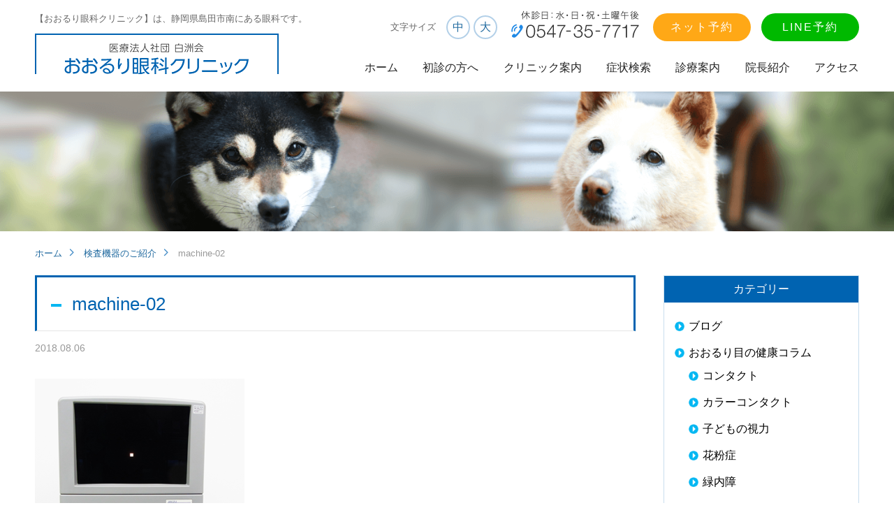

--- FILE ---
content_type: text/html; charset=UTF-8
request_url: https://orurieye.com/machine/attachment/machine-02-2/
body_size: 24500
content:

<!DOCTYPE HTML>
<html lang="ja">
<head>
<meta charset="UTF-8">



<meta name="viewport" content="width=500">
<meta name="format-detection" content="telephone=no">
<link rel="shortcut icon" href="https://orurieye.com/favicon.ico">
<link href="https://fonts.googleapis.com/css?family=Roboto:100,300,400,700" rel="stylesheet">

<script data-cfasync="false" data-no-defer="1" data-no-minify="1" data-no-optimize="1">var ewww_webp_supported=!1;function check_webp_feature(A,e){var w;e=void 0!==e?e:function(){},ewww_webp_supported?e(ewww_webp_supported):((w=new Image).onload=function(){ewww_webp_supported=0<w.width&&0<w.height,e&&e(ewww_webp_supported)},w.onerror=function(){e&&e(!1)},w.src="data:image/webp;base64,"+{alpha:"UklGRkoAAABXRUJQVlA4WAoAAAAQAAAAAAAAAAAAQUxQSAwAAAARBxAR/Q9ERP8DAABWUDggGAAAABQBAJ0BKgEAAQAAAP4AAA3AAP7mtQAAAA=="}[A])}check_webp_feature("alpha");</script><script data-cfasync="false" data-no-defer="1" data-no-minify="1" data-no-optimize="1">var Arrive=function(c,w){"use strict";if(c.MutationObserver&&"undefined"!=typeof HTMLElement){var r,a=0,u=(r=HTMLElement.prototype.matches||HTMLElement.prototype.webkitMatchesSelector||HTMLElement.prototype.mozMatchesSelector||HTMLElement.prototype.msMatchesSelector,{matchesSelector:function(e,t){return e instanceof HTMLElement&&r.call(e,t)},addMethod:function(e,t,r){var a=e[t];e[t]=function(){return r.length==arguments.length?r.apply(this,arguments):"function"==typeof a?a.apply(this,arguments):void 0}},callCallbacks:function(e,t){t&&t.options.onceOnly&&1==t.firedElems.length&&(e=[e[0]]);for(var r,a=0;r=e[a];a++)r&&r.callback&&r.callback.call(r.elem,r.elem);t&&t.options.onceOnly&&1==t.firedElems.length&&t.me.unbindEventWithSelectorAndCallback.call(t.target,t.selector,t.callback)},checkChildNodesRecursively:function(e,t,r,a){for(var i,n=0;i=e[n];n++)r(i,t,a)&&a.push({callback:t.callback,elem:i}),0<i.childNodes.length&&u.checkChildNodesRecursively(i.childNodes,t,r,a)},mergeArrays:function(e,t){var r,a={};for(r in e)e.hasOwnProperty(r)&&(a[r]=e[r]);for(r in t)t.hasOwnProperty(r)&&(a[r]=t[r]);return a},toElementsArray:function(e){return e=void 0!==e&&("number"!=typeof e.length||e===c)?[e]:e}}),e=(l.prototype.addEvent=function(e,t,r,a){a={target:e,selector:t,options:r,callback:a,firedElems:[]};return this._beforeAdding&&this._beforeAdding(a),this._eventsBucket.push(a),a},l.prototype.removeEvent=function(e){for(var t,r=this._eventsBucket.length-1;t=this._eventsBucket[r];r--)e(t)&&(this._beforeRemoving&&this._beforeRemoving(t),(t=this._eventsBucket.splice(r,1))&&t.length&&(t[0].callback=null))},l.prototype.beforeAdding=function(e){this._beforeAdding=e},l.prototype.beforeRemoving=function(e){this._beforeRemoving=e},l),t=function(i,n){var o=new e,l=this,s={fireOnAttributesModification:!1};return o.beforeAdding(function(t){var e=t.target;e!==c.document&&e!==c||(e=document.getElementsByTagName("html")[0]);var r=new MutationObserver(function(e){n.call(this,e,t)}),a=i(t.options);r.observe(e,a),t.observer=r,t.me=l}),o.beforeRemoving(function(e){e.observer.disconnect()}),this.bindEvent=function(e,t,r){t=u.mergeArrays(s,t);for(var a=u.toElementsArray(this),i=0;i<a.length;i++)o.addEvent(a[i],e,t,r)},this.unbindEvent=function(){var r=u.toElementsArray(this);o.removeEvent(function(e){for(var t=0;t<r.length;t++)if(this===w||e.target===r[t])return!0;return!1})},this.unbindEventWithSelectorOrCallback=function(r){var a=u.toElementsArray(this),i=r,e="function"==typeof r?function(e){for(var t=0;t<a.length;t++)if((this===w||e.target===a[t])&&e.callback===i)return!0;return!1}:function(e){for(var t=0;t<a.length;t++)if((this===w||e.target===a[t])&&e.selector===r)return!0;return!1};o.removeEvent(e)},this.unbindEventWithSelectorAndCallback=function(r,a){var i=u.toElementsArray(this);o.removeEvent(function(e){for(var t=0;t<i.length;t++)if((this===w||e.target===i[t])&&e.selector===r&&e.callback===a)return!0;return!1})},this},i=new function(){var s={fireOnAttributesModification:!1,onceOnly:!1,existing:!1};function n(e,t,r){return!(!u.matchesSelector(e,t.selector)||(e._id===w&&(e._id=a++),-1!=t.firedElems.indexOf(e._id)))&&(t.firedElems.push(e._id),!0)}var c=(i=new t(function(e){var t={attributes:!1,childList:!0,subtree:!0};return e.fireOnAttributesModification&&(t.attributes=!0),t},function(e,i){e.forEach(function(e){var t=e.addedNodes,r=e.target,a=[];null!==t&&0<t.length?u.checkChildNodesRecursively(t,i,n,a):"attributes"===e.type&&n(r,i)&&a.push({callback:i.callback,elem:r}),u.callCallbacks(a,i)})})).bindEvent;return i.bindEvent=function(e,t,r){t=void 0===r?(r=t,s):u.mergeArrays(s,t);var a=u.toElementsArray(this);if(t.existing){for(var i=[],n=0;n<a.length;n++)for(var o=a[n].querySelectorAll(e),l=0;l<o.length;l++)i.push({callback:r,elem:o[l]});if(t.onceOnly&&i.length)return r.call(i[0].elem,i[0].elem);setTimeout(u.callCallbacks,1,i)}c.call(this,e,t,r)},i},o=new function(){var a={};function i(e,t){return u.matchesSelector(e,t.selector)}var n=(o=new t(function(){return{childList:!0,subtree:!0}},function(e,r){e.forEach(function(e){var t=e.removedNodes,e=[];null!==t&&0<t.length&&u.checkChildNodesRecursively(t,r,i,e),u.callCallbacks(e,r)})})).bindEvent;return o.bindEvent=function(e,t,r){t=void 0===r?(r=t,a):u.mergeArrays(a,t),n.call(this,e,t,r)},o};d(HTMLElement.prototype),d(NodeList.prototype),d(HTMLCollection.prototype),d(HTMLDocument.prototype),d(Window.prototype);var n={};return s(i,n,"unbindAllArrive"),s(o,n,"unbindAllLeave"),n}function l(){this._eventsBucket=[],this._beforeAdding=null,this._beforeRemoving=null}function s(e,t,r){u.addMethod(t,r,e.unbindEvent),u.addMethod(t,r,e.unbindEventWithSelectorOrCallback),u.addMethod(t,r,e.unbindEventWithSelectorAndCallback)}function d(e){e.arrive=i.bindEvent,s(i,e,"unbindArrive"),e.leave=o.bindEvent,s(o,e,"unbindLeave")}}(window,void 0),ewww_webp_supported=!1;function check_webp_feature(e,t){var r;ewww_webp_supported?t(ewww_webp_supported):((r=new Image).onload=function(){ewww_webp_supported=0<r.width&&0<r.height,t(ewww_webp_supported)},r.onerror=function(){t(!1)},r.src="data:image/webp;base64,"+{alpha:"UklGRkoAAABXRUJQVlA4WAoAAAAQAAAAAAAAAAAAQUxQSAwAAAARBxAR/Q9ERP8DAABWUDggGAAAABQBAJ0BKgEAAQAAAP4AAA3AAP7mtQAAAA==",animation:"UklGRlIAAABXRUJQVlA4WAoAAAASAAAAAAAAAAAAQU5JTQYAAAD/////AABBTk1GJgAAAAAAAAAAAAAAAAAAAGQAAABWUDhMDQAAAC8AAAAQBxAREYiI/gcA"}[e])}function ewwwLoadImages(e){if(e){for(var t=document.querySelectorAll(".batch-image img, .image-wrapper a, .ngg-pro-masonry-item a, .ngg-galleria-offscreen-seo-wrapper a"),r=0,a=t.length;r<a;r++)ewwwAttr(t[r],"data-src",t[r].getAttribute("data-webp")),ewwwAttr(t[r],"data-thumbnail",t[r].getAttribute("data-webp-thumbnail"));for(var i=document.querySelectorAll("div.woocommerce-product-gallery__image"),r=0,a=i.length;r<a;r++)ewwwAttr(i[r],"data-thumb",i[r].getAttribute("data-webp-thumb"))}for(var n=document.querySelectorAll("video"),r=0,a=n.length;r<a;r++)ewwwAttr(n[r],"poster",e?n[r].getAttribute("data-poster-webp"):n[r].getAttribute("data-poster-image"));for(var o,l=document.querySelectorAll("img.ewww_webp_lazy_load"),r=0,a=l.length;r<a;r++)e&&(ewwwAttr(l[r],"data-lazy-srcset",l[r].getAttribute("data-lazy-srcset-webp")),ewwwAttr(l[r],"data-srcset",l[r].getAttribute("data-srcset-webp")),ewwwAttr(l[r],"data-lazy-src",l[r].getAttribute("data-lazy-src-webp")),ewwwAttr(l[r],"data-src",l[r].getAttribute("data-src-webp")),ewwwAttr(l[r],"data-orig-file",l[r].getAttribute("data-webp-orig-file")),ewwwAttr(l[r],"data-medium-file",l[r].getAttribute("data-webp-medium-file")),ewwwAttr(l[r],"data-large-file",l[r].getAttribute("data-webp-large-file")),null!=(o=l[r].getAttribute("srcset"))&&!1!==o&&o.includes("R0lGOD")&&ewwwAttr(l[r],"src",l[r].getAttribute("data-lazy-src-webp"))),l[r].className=l[r].className.replace(/\bewww_webp_lazy_load\b/,"");for(var s=document.querySelectorAll(".ewww_webp"),r=0,a=s.length;r<a;r++)e?(ewwwAttr(s[r],"srcset",s[r].getAttribute("data-srcset-webp")),ewwwAttr(s[r],"src",s[r].getAttribute("data-src-webp")),ewwwAttr(s[r],"data-orig-file",s[r].getAttribute("data-webp-orig-file")),ewwwAttr(s[r],"data-medium-file",s[r].getAttribute("data-webp-medium-file")),ewwwAttr(s[r],"data-large-file",s[r].getAttribute("data-webp-large-file")),ewwwAttr(s[r],"data-large_image",s[r].getAttribute("data-webp-large_image")),ewwwAttr(s[r],"data-src",s[r].getAttribute("data-webp-src"))):(ewwwAttr(s[r],"srcset",s[r].getAttribute("data-srcset-img")),ewwwAttr(s[r],"src",s[r].getAttribute("data-src-img"))),s[r].className=s[r].className.replace(/\bewww_webp\b/,"ewww_webp_loaded");window.jQuery&&jQuery.fn.isotope&&jQuery.fn.imagesLoaded&&(jQuery(".fusion-posts-container-infinite").imagesLoaded(function(){jQuery(".fusion-posts-container-infinite").hasClass("isotope")&&jQuery(".fusion-posts-container-infinite").isotope()}),jQuery(".fusion-portfolio:not(.fusion-recent-works) .fusion-portfolio-wrapper").imagesLoaded(function(){jQuery(".fusion-portfolio:not(.fusion-recent-works) .fusion-portfolio-wrapper").isotope()}))}function ewwwWebPInit(e){ewwwLoadImages(e),ewwwNggLoadGalleries(e),document.arrive(".ewww_webp",function(){ewwwLoadImages(e)}),document.arrive(".ewww_webp_lazy_load",function(){ewwwLoadImages(e)}),document.arrive("videos",function(){ewwwLoadImages(e)}),"loading"==document.readyState?document.addEventListener("DOMContentLoaded",ewwwJSONParserInit):("undefined"!=typeof galleries&&ewwwNggParseGalleries(e),ewwwWooParseVariations(e))}function ewwwAttr(e,t,r){null!=r&&!1!==r&&e.setAttribute(t,r)}function ewwwJSONParserInit(){"undefined"!=typeof galleries&&check_webp_feature("alpha",ewwwNggParseGalleries),check_webp_feature("alpha",ewwwWooParseVariations)}function ewwwWooParseVariations(e){if(e)for(var t=document.querySelectorAll("form.variations_form"),r=0,a=t.length;r<a;r++){var i=t[r].getAttribute("data-product_variations"),n=!1;try{for(var o in i=JSON.parse(i))void 0!==i[o]&&void 0!==i[o].image&&(void 0!==i[o].image.src_webp&&(i[o].image.src=i[o].image.src_webp,n=!0),void 0!==i[o].image.srcset_webp&&(i[o].image.srcset=i[o].image.srcset_webp,n=!0),void 0!==i[o].image.full_src_webp&&(i[o].image.full_src=i[o].image.full_src_webp,n=!0),void 0!==i[o].image.gallery_thumbnail_src_webp&&(i[o].image.gallery_thumbnail_src=i[o].image.gallery_thumbnail_src_webp,n=!0),void 0!==i[o].image.thumb_src_webp&&(i[o].image.thumb_src=i[o].image.thumb_src_webp,n=!0));n&&ewwwAttr(t[r],"data-product_variations",JSON.stringify(i))}catch(e){}}}function ewwwNggParseGalleries(e){if(e)for(var t in galleries){var r=galleries[t];galleries[t].images_list=ewwwNggParseImageList(r.images_list)}}function ewwwNggLoadGalleries(e){e&&document.addEventListener("ngg.galleria.themeadded",function(e,t){window.ngg_galleria._create_backup=window.ngg_galleria.create,window.ngg_galleria.create=function(e,t){var r=$(e).data("id");return galleries["gallery_"+r].images_list=ewwwNggParseImageList(galleries["gallery_"+r].images_list),window.ngg_galleria._create_backup(e,t)}})}function ewwwNggParseImageList(e){for(var t in e){var r=e[t];if(void 0!==r["image-webp"]&&(e[t].image=r["image-webp"],delete e[t]["image-webp"]),void 0!==r["thumb-webp"]&&(e[t].thumb=r["thumb-webp"],delete e[t]["thumb-webp"]),void 0!==r.full_image_webp&&(e[t].full_image=r.full_image_webp,delete e[t].full_image_webp),void 0!==r.srcsets)for(var a in r.srcsets)nggSrcset=r.srcsets[a],void 0!==r.srcsets[a+"-webp"]&&(e[t].srcsets[a]=r.srcsets[a+"-webp"],delete e[t].srcsets[a+"-webp"]);if(void 0!==r.full_srcsets)for(var i in r.full_srcsets)nggFSrcset=r.full_srcsets[i],void 0!==r.full_srcsets[i+"-webp"]&&(e[t].full_srcsets[i]=r.full_srcsets[i+"-webp"],delete e[t].full_srcsets[i+"-webp"])}return e}check_webp_feature("alpha",ewwwWebPInit);</script><meta name='robots' content='index, follow, max-image-preview:large, max-snippet:-1, max-video-preview:-1' />
<!-- Google tag (gtag.js) consent mode dataLayer added by Site Kit -->
<script type="text/javascript" id="google_gtagjs-js-consent-mode-data-layer">
/* <![CDATA[ */
window.dataLayer = window.dataLayer || [];function gtag(){dataLayer.push(arguments);}
gtag('consent', 'default', {"ad_personalization":"denied","ad_storage":"denied","ad_user_data":"denied","analytics_storage":"denied","functionality_storage":"denied","security_storage":"denied","personalization_storage":"denied","region":["AT","BE","BG","CH","CY","CZ","DE","DK","EE","ES","FI","FR","GB","GR","HR","HU","IE","IS","IT","LI","LT","LU","LV","MT","NL","NO","PL","PT","RO","SE","SI","SK"],"wait_for_update":500});
window._googlesitekitConsentCategoryMap = {"statistics":["analytics_storage"],"marketing":["ad_storage","ad_user_data","ad_personalization"],"functional":["functionality_storage","security_storage"],"preferences":["personalization_storage"]};
window._googlesitekitConsents = {"ad_personalization":"denied","ad_storage":"denied","ad_user_data":"denied","analytics_storage":"denied","functionality_storage":"denied","security_storage":"denied","personalization_storage":"denied","region":["AT","BE","BG","CH","CY","CZ","DE","DK","EE","ES","FI","FR","GB","GR","HR","HU","IE","IS","IT","LI","LT","LU","LV","MT","NL","NO","PL","PT","RO","SE","SI","SK"],"wait_for_update":500};
/* ]]> */
</script>
<!-- Google タグ (gtag.js) の終了同意モード dataLayer が Site Kit によって追加されました -->

	<!-- This site is optimized with the Yoast SEO Premium plugin v22.6 (Yoast SEO v24.5) - https://yoast.com/wordpress/plugins/seo/ -->
	<title>machine-02 - 静岡県島田市の眼科【おおるり眼科クリニック】</title>
	<meta name="description" content="machine-02 - 【おおるり眼科クリニック】は、静岡県島田市南にある眼科です。目に関して不安を持つ患者さんの、心に寄り添うことができるクリニックでありたいと考えています。緑内障のケアや学校保健医としての取り組みに力をいれており、老若男女問わず全ての人の目の健康をサポートしています。患者様にとっての最善を尽くすことが、私たちの使命です。" />
	<link rel="canonical" href="https://orurieye.com/machine/attachment/machine-02-2/" />
	<meta property="og:locale" content="ja_JP" />
	<meta property="og:type" content="article" />
	<meta property="og:title" content="machine-02" />
	<meta property="og:description" content="machine-02 - 【おおるり眼科クリニック】は、静岡県島田市南にある眼科です。目に関して不安を持つ患者さんの、心に寄り添うことができるクリニックでありたいと考えています。緑内障のケアや学校保健医としての取り組みに力をいれており、老若男女問わず全ての人の目の健康をサポートしています。患者様にとっての最善を尽くすことが、私たちの使命です。" />
	<meta property="og:url" content="https://orurieye.com/machine/attachment/machine-02-2/" />
	<meta property="og:site_name" content="静岡県島田市の眼科【おおるり眼科クリニック】" />
	<meta property="article:publisher" content="https://www.facebook.com/oruri.eye" />
	<meta property="og:image" content="https://orurieye.com/machine/attachment/machine-02-2" />
	<meta property="og:image:width" content="400" />
	<meta property="og:image:height" content="400" />
	<meta property="og:image:type" content="image/png" />
	<meta name="twitter:card" content="summary_large_image" />
	<script type="application/ld+json" class="yoast-schema-graph">{"@context":"https://schema.org","@graph":[{"@type":"WebPage","@id":"https://orurieye.com/machine/attachment/machine-02-2/","url":"https://orurieye.com/machine/attachment/machine-02-2/","name":"machine-02 - 静岡県島田市の眼科【おおるり眼科クリニック】","isPartOf":{"@id":"https://orurieye.com/#website"},"primaryImageOfPage":{"@id":"https://orurieye.com/machine/attachment/machine-02-2/#primaryimage"},"image":{"@id":"https://orurieye.com/machine/attachment/machine-02-2/#primaryimage"},"thumbnailUrl":"https://orurieye.com/wp-content/uploads/2018/08/machine-02.png","datePublished":"2018-08-06T02:44:09+00:00","description":"machine-02 - 【おおるり眼科クリニック】は、静岡県島田市南にある眼科です。目に関して不安を持つ患者さんの、心に寄り添うことができるクリニックでありたいと考えています。緑内障のケアや学校保健医としての取り組みに力をいれており、老若男女問わず全ての人の目の健康をサポートしています。患者様にとっての最善を尽くすことが、私たちの使命です。","breadcrumb":{"@id":"https://orurieye.com/machine/attachment/machine-02-2/#breadcrumb"},"inLanguage":"ja","potentialAction":[{"@type":"ReadAction","target":["https://orurieye.com/machine/attachment/machine-02-2/"]}]},{"@type":"ImageObject","inLanguage":"ja","@id":"https://orurieye.com/machine/attachment/machine-02-2/#primaryimage","url":"https://orurieye.com/wp-content/uploads/2018/08/machine-02.png","contentUrl":"https://orurieye.com/wp-content/uploads/2018/08/machine-02.png","width":400,"height":400},{"@type":"BreadcrumbList","@id":"https://orurieye.com/machine/attachment/machine-02-2/#breadcrumb","itemListElement":[{"@type":"ListItem","position":1,"name":"ホーム","item":"https://orurieye.com/"},{"@type":"ListItem","position":2,"name":"検査機器のご紹介","item":"https://orurieye.com/machine/"},{"@type":"ListItem","position":3,"name":"machine-02"}]},{"@type":"WebSite","@id":"https://orurieye.com/#website","url":"https://orurieye.com/","name":"静岡県島田市の眼科【おおるり眼科クリニック】","description":"【おおるり眼科クリニック】は、静岡県島田市南にある眼科です。目に関して不安を持つ患者さんの、心に寄り添うことができるクリニックでありたいと考えています。緑内障のケアや学校保健医としての取り組みに力をいれており、老若男女問わず全ての人の目の健康をサポートしています。患者様にとっての最善を尽くすことが、私たちの使命です。","publisher":{"@id":"https://orurieye.com/#organization"},"potentialAction":[{"@type":"SearchAction","target":{"@type":"EntryPoint","urlTemplate":"https://orurieye.com/?s={search_term_string}"},"query-input":{"@type":"PropertyValueSpecification","valueRequired":true,"valueName":"search_term_string"}}],"inLanguage":"ja"},{"@type":["Organization","Place"],"@id":"https://orurieye.com/#organization","name":"おおるり眼科クリニック","url":"https://orurieye.com/","logo":{"@id":"https://orurieye.com/machine/attachment/machine-02-2/#local-main-organization-logo"},"image":{"@id":"https://orurieye.com/machine/attachment/machine-02-2/#local-main-organization-logo"},"sameAs":["https://www.facebook.com/oruri.eye","https://www.youtube.com/channel/UCE1Zo-wV4lpduV3Aygsx2Lw"],"openingHoursSpecification":[{"@type":"OpeningHoursSpecification","dayOfWeek":["Monday","Tuesday","Wednesday","Thursday","Friday","Saturday","Sunday"],"opens":"09:00","closes":"17:00"}]},{"@type":"ImageObject","inLanguage":"ja","@id":"https://orurieye.com/machine/attachment/machine-02-2/#local-main-organization-logo","url":"https://orurieye.com/wp-content/uploads/2021/04/c1d237af364a9e4f36884b4e1d7bf620.png","contentUrl":"https://orurieye.com/wp-content/uploads/2021/04/c1d237af364a9e4f36884b4e1d7bf620.png","width":4339,"height":2500,"caption":"おおるり眼科クリニック"}]}</script>
	<!-- / Yoast SEO Premium plugin. -->


<link rel='dns-prefetch' href='//www.googletagmanager.com' />
<link rel="alternate" type="application/rss+xml" title="静岡県島田市の眼科【おおるり眼科クリニック】 &raquo; machine-02 のコメントのフィード" href="https://orurieye.com/machine/attachment/machine-02-2/feed/" />
<script type="text/javascript">
/* <![CDATA[ */
window._wpemojiSettings = {"baseUrl":"https:\/\/s.w.org\/images\/core\/emoji\/15.0.3\/72x72\/","ext":".png","svgUrl":"https:\/\/s.w.org\/images\/core\/emoji\/15.0.3\/svg\/","svgExt":".svg","source":{"concatemoji":"https:\/\/orurieye.com\/wp-includes\/js\/wp-emoji-release.min.js?ver=6.5.7"}};
/*! This file is auto-generated */
!function(i,n){var o,s,e;function c(e){try{var t={supportTests:e,timestamp:(new Date).valueOf()};sessionStorage.setItem(o,JSON.stringify(t))}catch(e){}}function p(e,t,n){e.clearRect(0,0,e.canvas.width,e.canvas.height),e.fillText(t,0,0);var t=new Uint32Array(e.getImageData(0,0,e.canvas.width,e.canvas.height).data),r=(e.clearRect(0,0,e.canvas.width,e.canvas.height),e.fillText(n,0,0),new Uint32Array(e.getImageData(0,0,e.canvas.width,e.canvas.height).data));return t.every(function(e,t){return e===r[t]})}function u(e,t,n){switch(t){case"flag":return n(e,"\ud83c\udff3\ufe0f\u200d\u26a7\ufe0f","\ud83c\udff3\ufe0f\u200b\u26a7\ufe0f")?!1:!n(e,"\ud83c\uddfa\ud83c\uddf3","\ud83c\uddfa\u200b\ud83c\uddf3")&&!n(e,"\ud83c\udff4\udb40\udc67\udb40\udc62\udb40\udc65\udb40\udc6e\udb40\udc67\udb40\udc7f","\ud83c\udff4\u200b\udb40\udc67\u200b\udb40\udc62\u200b\udb40\udc65\u200b\udb40\udc6e\u200b\udb40\udc67\u200b\udb40\udc7f");case"emoji":return!n(e,"\ud83d\udc26\u200d\u2b1b","\ud83d\udc26\u200b\u2b1b")}return!1}function f(e,t,n){var r="undefined"!=typeof WorkerGlobalScope&&self instanceof WorkerGlobalScope?new OffscreenCanvas(300,150):i.createElement("canvas"),a=r.getContext("2d",{willReadFrequently:!0}),o=(a.textBaseline="top",a.font="600 32px Arial",{});return e.forEach(function(e){o[e]=t(a,e,n)}),o}function t(e){var t=i.createElement("script");t.src=e,t.defer=!0,i.head.appendChild(t)}"undefined"!=typeof Promise&&(o="wpEmojiSettingsSupports",s=["flag","emoji"],n.supports={everything:!0,everythingExceptFlag:!0},e=new Promise(function(e){i.addEventListener("DOMContentLoaded",e,{once:!0})}),new Promise(function(t){var n=function(){try{var e=JSON.parse(sessionStorage.getItem(o));if("object"==typeof e&&"number"==typeof e.timestamp&&(new Date).valueOf()<e.timestamp+604800&&"object"==typeof e.supportTests)return e.supportTests}catch(e){}return null}();if(!n){if("undefined"!=typeof Worker&&"undefined"!=typeof OffscreenCanvas&&"undefined"!=typeof URL&&URL.createObjectURL&&"undefined"!=typeof Blob)try{var e="postMessage("+f.toString()+"("+[JSON.stringify(s),u.toString(),p.toString()].join(",")+"));",r=new Blob([e],{type:"text/javascript"}),a=new Worker(URL.createObjectURL(r),{name:"wpTestEmojiSupports"});return void(a.onmessage=function(e){c(n=e.data),a.terminate(),t(n)})}catch(e){}c(n=f(s,u,p))}t(n)}).then(function(e){for(var t in e)n.supports[t]=e[t],n.supports.everything=n.supports.everything&&n.supports[t],"flag"!==t&&(n.supports.everythingExceptFlag=n.supports.everythingExceptFlag&&n.supports[t]);n.supports.everythingExceptFlag=n.supports.everythingExceptFlag&&!n.supports.flag,n.DOMReady=!1,n.readyCallback=function(){n.DOMReady=!0}}).then(function(){return e}).then(function(){var e;n.supports.everything||(n.readyCallback(),(e=n.source||{}).concatemoji?t(e.concatemoji):e.wpemoji&&e.twemoji&&(t(e.twemoji),t(e.wpemoji)))}))}((window,document),window._wpemojiSettings);
/* ]]> */
</script>
<link rel='stylesheet' id='style-css' href='https://orurieye.com/wp-content/themes/orurieye_117/style.css?ver=1.1' type='text/css' media='all' />
<link rel='stylesheet' id='sp-css' href='https://orurieye.com/wp-content/themes/orurieye_117/css/sp.css?ver=1.0' type='text/css' media='all' />
<link rel='stylesheet' id='lightbox2-css' href='https://orurieye.com/wp-content/themes/orurieye_117/js/lightbox2/css/lightbox.css?ver=1.0' type='text/css' media='all' />
<link rel='stylesheet' id='slick-css' href='https://orurieye.com/wp-content/themes/orurieye_117/js/slick/slick.css?ver=1.0' type='text/css' media='all' />
<link rel='stylesheet' id='slick-theme-css' href='https://orurieye.com/wp-content/themes/orurieye_117/js/slick/slick-theme.css?ver=1.0' type='text/css' media='all' />
<link rel='stylesheet' id='layerBoard-css' href='https://orurieye.com/wp-content/themes/orurieye_117/css/layerBoard.css?ver=1.0' type='text/css' media='all' />
<link rel='stylesheet' id='sbi_styles-css' href='https://orurieye.com/wp-content/plugins/instagram-feed/css/sbi-styles.min.css?ver=6.10.0' type='text/css' media='all' />
<style id='wp-emoji-styles-inline-css' type='text/css'>

	img.wp-smiley, img.emoji {
		display: inline !important;
		border: none !important;
		box-shadow: none !important;
		height: 1em !important;
		width: 1em !important;
		margin: 0 0.07em !important;
		vertical-align: -0.1em !important;
		background: none !important;
		padding: 0 !important;
	}
</style>
<link rel='stylesheet' id='wp-block-library-css' href='https://orurieye.com/wp-includes/css/dist/block-library/style.min.css?ver=6.5.7' type='text/css' media='all' />
<style id='classic-theme-styles-inline-css' type='text/css'>
/*! This file is auto-generated */
.wp-block-button__link{color:#fff;background-color:#32373c;border-radius:9999px;box-shadow:none;text-decoration:none;padding:calc(.667em + 2px) calc(1.333em + 2px);font-size:1.125em}.wp-block-file__button{background:#32373c;color:#fff;text-decoration:none}
</style>
<style id='global-styles-inline-css' type='text/css'>
body{--wp--preset--color--black: #000000;--wp--preset--color--cyan-bluish-gray: #abb8c3;--wp--preset--color--white: #ffffff;--wp--preset--color--pale-pink: #f78da7;--wp--preset--color--vivid-red: #cf2e2e;--wp--preset--color--luminous-vivid-orange: #ff6900;--wp--preset--color--luminous-vivid-amber: #fcb900;--wp--preset--color--light-green-cyan: #7bdcb5;--wp--preset--color--vivid-green-cyan: #00d084;--wp--preset--color--pale-cyan-blue: #8ed1fc;--wp--preset--color--vivid-cyan-blue: #0693e3;--wp--preset--color--vivid-purple: #9b51e0;--wp--preset--gradient--vivid-cyan-blue-to-vivid-purple: linear-gradient(135deg,rgba(6,147,227,1) 0%,rgb(155,81,224) 100%);--wp--preset--gradient--light-green-cyan-to-vivid-green-cyan: linear-gradient(135deg,rgb(122,220,180) 0%,rgb(0,208,130) 100%);--wp--preset--gradient--luminous-vivid-amber-to-luminous-vivid-orange: linear-gradient(135deg,rgba(252,185,0,1) 0%,rgba(255,105,0,1) 100%);--wp--preset--gradient--luminous-vivid-orange-to-vivid-red: linear-gradient(135deg,rgba(255,105,0,1) 0%,rgb(207,46,46) 100%);--wp--preset--gradient--very-light-gray-to-cyan-bluish-gray: linear-gradient(135deg,rgb(238,238,238) 0%,rgb(169,184,195) 100%);--wp--preset--gradient--cool-to-warm-spectrum: linear-gradient(135deg,rgb(74,234,220) 0%,rgb(151,120,209) 20%,rgb(207,42,186) 40%,rgb(238,44,130) 60%,rgb(251,105,98) 80%,rgb(254,248,76) 100%);--wp--preset--gradient--blush-light-purple: linear-gradient(135deg,rgb(255,206,236) 0%,rgb(152,150,240) 100%);--wp--preset--gradient--blush-bordeaux: linear-gradient(135deg,rgb(254,205,165) 0%,rgb(254,45,45) 50%,rgb(107,0,62) 100%);--wp--preset--gradient--luminous-dusk: linear-gradient(135deg,rgb(255,203,112) 0%,rgb(199,81,192) 50%,rgb(65,88,208) 100%);--wp--preset--gradient--pale-ocean: linear-gradient(135deg,rgb(255,245,203) 0%,rgb(182,227,212) 50%,rgb(51,167,181) 100%);--wp--preset--gradient--electric-grass: linear-gradient(135deg,rgb(202,248,128) 0%,rgb(113,206,126) 100%);--wp--preset--gradient--midnight: linear-gradient(135deg,rgb(2,3,129) 0%,rgb(40,116,252) 100%);--wp--preset--font-size--small: 13px;--wp--preset--font-size--medium: 20px;--wp--preset--font-size--large: 36px;--wp--preset--font-size--x-large: 42px;--wp--preset--spacing--20: 0.44rem;--wp--preset--spacing--30: 0.67rem;--wp--preset--spacing--40: 1rem;--wp--preset--spacing--50: 1.5rem;--wp--preset--spacing--60: 2.25rem;--wp--preset--spacing--70: 3.38rem;--wp--preset--spacing--80: 5.06rem;--wp--preset--shadow--natural: 6px 6px 9px rgba(0, 0, 0, 0.2);--wp--preset--shadow--deep: 12px 12px 50px rgba(0, 0, 0, 0.4);--wp--preset--shadow--sharp: 6px 6px 0px rgba(0, 0, 0, 0.2);--wp--preset--shadow--outlined: 6px 6px 0px -3px rgba(255, 255, 255, 1), 6px 6px rgba(0, 0, 0, 1);--wp--preset--shadow--crisp: 6px 6px 0px rgba(0, 0, 0, 1);}:where(.is-layout-flex){gap: 0.5em;}:where(.is-layout-grid){gap: 0.5em;}body .is-layout-flex{display: flex;}body .is-layout-flex{flex-wrap: wrap;align-items: center;}body .is-layout-flex > *{margin: 0;}body .is-layout-grid{display: grid;}body .is-layout-grid > *{margin: 0;}:where(.wp-block-columns.is-layout-flex){gap: 2em;}:where(.wp-block-columns.is-layout-grid){gap: 2em;}:where(.wp-block-post-template.is-layout-flex){gap: 1.25em;}:where(.wp-block-post-template.is-layout-grid){gap: 1.25em;}.has-black-color{color: var(--wp--preset--color--black) !important;}.has-cyan-bluish-gray-color{color: var(--wp--preset--color--cyan-bluish-gray) !important;}.has-white-color{color: var(--wp--preset--color--white) !important;}.has-pale-pink-color{color: var(--wp--preset--color--pale-pink) !important;}.has-vivid-red-color{color: var(--wp--preset--color--vivid-red) !important;}.has-luminous-vivid-orange-color{color: var(--wp--preset--color--luminous-vivid-orange) !important;}.has-luminous-vivid-amber-color{color: var(--wp--preset--color--luminous-vivid-amber) !important;}.has-light-green-cyan-color{color: var(--wp--preset--color--light-green-cyan) !important;}.has-vivid-green-cyan-color{color: var(--wp--preset--color--vivid-green-cyan) !important;}.has-pale-cyan-blue-color{color: var(--wp--preset--color--pale-cyan-blue) !important;}.has-vivid-cyan-blue-color{color: var(--wp--preset--color--vivid-cyan-blue) !important;}.has-vivid-purple-color{color: var(--wp--preset--color--vivid-purple) !important;}.has-black-background-color{background-color: var(--wp--preset--color--black) !important;}.has-cyan-bluish-gray-background-color{background-color: var(--wp--preset--color--cyan-bluish-gray) !important;}.has-white-background-color{background-color: var(--wp--preset--color--white) !important;}.has-pale-pink-background-color{background-color: var(--wp--preset--color--pale-pink) !important;}.has-vivid-red-background-color{background-color: var(--wp--preset--color--vivid-red) !important;}.has-luminous-vivid-orange-background-color{background-color: var(--wp--preset--color--luminous-vivid-orange) !important;}.has-luminous-vivid-amber-background-color{background-color: var(--wp--preset--color--luminous-vivid-amber) !important;}.has-light-green-cyan-background-color{background-color: var(--wp--preset--color--light-green-cyan) !important;}.has-vivid-green-cyan-background-color{background-color: var(--wp--preset--color--vivid-green-cyan) !important;}.has-pale-cyan-blue-background-color{background-color: var(--wp--preset--color--pale-cyan-blue) !important;}.has-vivid-cyan-blue-background-color{background-color: var(--wp--preset--color--vivid-cyan-blue) !important;}.has-vivid-purple-background-color{background-color: var(--wp--preset--color--vivid-purple) !important;}.has-black-border-color{border-color: var(--wp--preset--color--black) !important;}.has-cyan-bluish-gray-border-color{border-color: var(--wp--preset--color--cyan-bluish-gray) !important;}.has-white-border-color{border-color: var(--wp--preset--color--white) !important;}.has-pale-pink-border-color{border-color: var(--wp--preset--color--pale-pink) !important;}.has-vivid-red-border-color{border-color: var(--wp--preset--color--vivid-red) !important;}.has-luminous-vivid-orange-border-color{border-color: var(--wp--preset--color--luminous-vivid-orange) !important;}.has-luminous-vivid-amber-border-color{border-color: var(--wp--preset--color--luminous-vivid-amber) !important;}.has-light-green-cyan-border-color{border-color: var(--wp--preset--color--light-green-cyan) !important;}.has-vivid-green-cyan-border-color{border-color: var(--wp--preset--color--vivid-green-cyan) !important;}.has-pale-cyan-blue-border-color{border-color: var(--wp--preset--color--pale-cyan-blue) !important;}.has-vivid-cyan-blue-border-color{border-color: var(--wp--preset--color--vivid-cyan-blue) !important;}.has-vivid-purple-border-color{border-color: var(--wp--preset--color--vivid-purple) !important;}.has-vivid-cyan-blue-to-vivid-purple-gradient-background{background: var(--wp--preset--gradient--vivid-cyan-blue-to-vivid-purple) !important;}.has-light-green-cyan-to-vivid-green-cyan-gradient-background{background: var(--wp--preset--gradient--light-green-cyan-to-vivid-green-cyan) !important;}.has-luminous-vivid-amber-to-luminous-vivid-orange-gradient-background{background: var(--wp--preset--gradient--luminous-vivid-amber-to-luminous-vivid-orange) !important;}.has-luminous-vivid-orange-to-vivid-red-gradient-background{background: var(--wp--preset--gradient--luminous-vivid-orange-to-vivid-red) !important;}.has-very-light-gray-to-cyan-bluish-gray-gradient-background{background: var(--wp--preset--gradient--very-light-gray-to-cyan-bluish-gray) !important;}.has-cool-to-warm-spectrum-gradient-background{background: var(--wp--preset--gradient--cool-to-warm-spectrum) !important;}.has-blush-light-purple-gradient-background{background: var(--wp--preset--gradient--blush-light-purple) !important;}.has-blush-bordeaux-gradient-background{background: var(--wp--preset--gradient--blush-bordeaux) !important;}.has-luminous-dusk-gradient-background{background: var(--wp--preset--gradient--luminous-dusk) !important;}.has-pale-ocean-gradient-background{background: var(--wp--preset--gradient--pale-ocean) !important;}.has-electric-grass-gradient-background{background: var(--wp--preset--gradient--electric-grass) !important;}.has-midnight-gradient-background{background: var(--wp--preset--gradient--midnight) !important;}.has-small-font-size{font-size: var(--wp--preset--font-size--small) !important;}.has-medium-font-size{font-size: var(--wp--preset--font-size--medium) !important;}.has-large-font-size{font-size: var(--wp--preset--font-size--large) !important;}.has-x-large-font-size{font-size: var(--wp--preset--font-size--x-large) !important;}
.wp-block-navigation a:where(:not(.wp-element-button)){color: inherit;}
:where(.wp-block-post-template.is-layout-flex){gap: 1.25em;}:where(.wp-block-post-template.is-layout-grid){gap: 1.25em;}
:where(.wp-block-columns.is-layout-flex){gap: 2em;}:where(.wp-block-columns.is-layout-grid){gap: 2em;}
.wp-block-pullquote{font-size: 1.5em;line-height: 1.6;}
</style>
<link rel='stylesheet' id='biz-cal-style-css' href='https://orurieye.com/wp-content/plugins/biz-calendar/biz-cal.css?ver=2.2.0' type='text/css' media='all' />
<link rel='stylesheet' id='chatgpt-css-css' href='https://orurieye.com/wp-content/plugins/chatgpt-bot/assets/chatgpt.css?ver=6.5.7' type='text/css' media='all' />
<link rel='stylesheet' id='wp-pagenavi-css' href='https://orurieye.com/wp-content/plugins/wp-pagenavi/pagenavi-css.css?ver=2.70' type='text/css' media='all' />
<link rel='stylesheet' id='aurora-heatmap-css' href='https://orurieye.com/wp-content/plugins/aurora-heatmap/style.css?ver=1.7.1' type='text/css' media='all' />
<script type="text/javascript" src="https://orurieye.com/wp-includes/js/jquery/jquery.min.js?ver=3.7.1" id="jquery-core-js"></script>
<script type="text/javascript" src="https://orurieye.com/wp-includes/js/jquery/jquery-migrate.min.js?ver=3.4.1" id="jquery-migrate-js"></script>
<script type="text/javascript" id="biz-cal-script-js-extra">
/* <![CDATA[ */
var bizcalOptions = {"holiday_title":"\u4f11\u8a3a\u65e5","sun":"on","wed":"on","holiday":"on","temp_holidays":"2018-07-14\r\n2018-07-16\r\n2018-08-11\r\n2018-08-13\r\n2018-08-14\r\n2018-09-17\r\n2018-09-24\r\n2018-09-25\r\n2018-10-08\r\n2018-11-03\r\n2018-11-23\r\n2018-12-24\r\n2018-12-28\r\n2018-12-29\r\n2018-12-31\r\n2019-01-01\r\n2019-01-03\r\n2019-01-14\r\n2019-02-02\r\n2019-02-11\r\n2019-03-21\r\n2019-03-23\r\n2019-04-20\r\n2019-04-29\r\n2019-05-03\r\n2019-05-04\r\n2019-05-06\r\n2019-07-13\r\n2019-07-15\r\n2019-08-12\r\n2019-08-13\r\n2019-09-16\r\n2019-09-23\r\n2019-10-14\r\n2019-10-22\r\n2019-11-04\r\n2019-11-23\r\n2019-12-26\r\n2019-12-27\r\n2019-12-28\r\n2019-12-30\r\n2019-12-31\r\n2020-01-02\r\n2020-01-03\r\n2020-01-13\r\n2020-01-25\r\n2020-02-11\r\n2020-02-24\r\n2020-03-14\r\n2020-03-20\r\n2020-04-18\r\n2020-05-04\r\n2020-05-05\r\n2020-05-08\r\n2020-05-09\r\n2020-07-23\r\n2020-07-24\r\n2020-08-10\r\n2020-08-11\r\n2020-09-21\r\n2020-09-22\r\n2020-11-03\r\n2020-11-23\r\n2020-12-28\r\n2020-12-29\r\n2020-12-31\r\n2021-01-01\r\n2021-01-02\r\n2021-01-03\r\n2021-01-11\r\n2021-02-11\r\n2021-02-23\r\n2021-03-20\r\n2021-04-10\r\n2021-04-29\r\n2021-05-03\r\n2021-05-04\r\n2021-07-22\r\n2021-07-23\r\n2021-08-09\r\n2021-08-10\r\n2021-09-04\r\n2021-09-20\r\n2021-09-23\r\n2021-11-23\r\n2021-12-27\r\n2021-12-28\r\n2021-12-30\r\n2021-12-31\r\n2022-01-01\r\n2022-01-03\r\n2022-01-10\r\n2022-02-11\r\n2022-03-21\r\n2022-04-16\r\n2022-04-29\r\n2022-05-03\r\n2022-05-05\r\n2022-07-18\r\n2022-08-11\r\n2022-08-12\r\n2022-08-13\r\n2022-09-17\r\n2022-09-19\r\n2022-09-23\r\n2022-10-10\r\n2022-10-15\r\n2022-11-03\r\n2022-11-17\r\n2022-11-18\r\n2022-11-19\r\n2022-12-29\r\n2022-12-30\r\n2022-12-31\r\n2023-01-02\r\n2023-01-03\r\n2023-01-09\r\n2023-01-28\r\n2023-02-11\r\n2023-02-23\r\n2023-03-21\r\n2023-04-08\r\n2023-04-29\r\n2023-05-04\r\n2023-05-05\r\n2023-07-17\r\n2023-08-11\r\n2023-08-12\r\n2023-08-14\r\n2023-08-15\r\n2023-09-05\r\n2023-09-07\r\n2023-09-08\r\n2023-09-09\r\n2023-09-18\r\n2023-09-23\r\n2023-10-07\r\n2023-10-09\r\n2023-11-02\r\n2023-11-03\r\n2023-11-23\r\n2023-12-28\r\n2023-12-29\r\n2023-12-30\r\n2024-01-01\r\n2024-01-02\r\n2024-01-08\r\n2024-02-03\r\n2024-02-12\r\n2024-02-23\r\n2024-03-20\r\n2024-04-20\r\n2024-04-29\r\n2024-05-03\r\n2024-05-04\r\n2024-05-06\r\n2024-07-15\r\n2024-08-12\r\n2024-08-13\r\n2024-09-16\r\n2024-09-23\r\n2024-09-24\r\n2024-10-14\r\n2024-11-04\r\n2024-11-16\r\n2024-11-23\r\n2024-12-27\r\n2024-12-28\r\n2024-12-30\r\n2024-12-31\r\n2025-01-02\r\n2025-01-03\r\n2025-01-13\r\n2025-02-01\r\n2025-02-11\r\n2025-02-24\r\n2025-03-20\r\n2025-04-19\r\n2025-04-29\r\n2025-05-03\r\n2025-05-05\r\n2025-05-06\r\n2025-07-21\r\n2025-08-11\r\n2025-08-12\r\n2025-09-15\r\n2025-09-22\r\n2025-09-23\r\n2025-10-11\r\n2025-10-13\r\n2025-11-03\r\n2025-11-24\r\n2025-12-29\r\n2025-12-30\r\n2026-01-01\r\n2026-01-02\r\n2026-01-03\r\n2026-01-31\r\n2026-03-21\r\n2026-04-11\r\n2026-10-31\r\n2027-01-30\r\n\r\n\r\n","temp_weekdays":"2019-04-30\r\n2019-05-02\r\n\r\n","eventday_title":"\u3054\u4e88\u7d04\u60a3\u8005\u3055\u3093\u306e\u307f\u306e\u8a3a\u5bdf","eventday_url":"","eventdays":"2020-08-08\r\n2020-12-26\r\n2021-05-01\r\n2021-07-20\r\n2021-08-07\r\n2021-12-11\r\n2021-12-24\r\n2021-12-25\r\n2022-01-06\r\n2022-01-29\r\n2022-04-30\r\n2022-05-02\r\n2022-07-16\r\n2022-07-23\r\n2022-07-30\r\n2022-07-16\r\n2022-08-09\r\n2022-09-10\r\n2022-10-22\r\n2022-10-28\r\n2022-11-15\r\n2022-12-24\r\n2022-12-26\r\n2022-12-27\r\n2023-01-21\r\n2023-04-07\r\n2023-05-02\r\n2023-05-06\r\n2023-08-05\r\n2023-08-10\r\n2023-09-11\r\n2023-09-30\r\n2023-10-31\r\n2023-11-14\r\n2023-11-18\r\n2023-11-21\r\n2023-12-25\r\n2023-12-26\r\n2024-12-26\r\n","month_limit":"\u5236\u9650\u306a\u3057","nextmonthlimit":"12","prevmonthlimit":"12","plugindir":"https:\/\/orurieye.com\/wp-content\/plugins\/biz-calendar\/","national_holiday":""};
/* ]]> */
</script>
<script type="text/javascript" src="https://orurieye.com/wp-content/plugins/biz-calendar/calendar.js?ver=2.2.0" id="biz-cal-script-js"></script>
<script type="text/javascript" id="aurora-heatmap-js-extra">
/* <![CDATA[ */
var aurora_heatmap = {"_mode":"reporter","ajax_url":"https:\/\/orurieye.com\/wp-admin\/admin-ajax.php","action":"aurora_heatmap","reports":"click_pc,click_mobile","debug":"0","ajax_delay_time":"3000","ajax_interval":"10","ajax_bulk":null};
/* ]]> */
</script>
<script type="text/javascript" src="https://orurieye.com/wp-content/plugins/aurora-heatmap/js/aurora-heatmap.min.js?ver=1.7.1" id="aurora-heatmap-js"></script>
<link rel="https://api.w.org/" href="https://orurieye.com/wp-json/" /><link rel="alternate" type="application/json" href="https://orurieye.com/wp-json/wp/v2/media/2709" /><link rel="EditURI" type="application/rsd+xml" title="RSD" href="https://orurieye.com/xmlrpc.php?rsd" />
<meta name="generator" content="WordPress 6.5.7" />
<link rel='shortlink' href='https://orurieye.com/?p=2709' />
<link rel="alternate" type="application/json+oembed" href="https://orurieye.com/wp-json/oembed/1.0/embed?url=https%3A%2F%2Forurieye.com%2Fmachine%2Fattachment%2Fmachine-02-2%2F" />
<link rel="alternate" type="text/xml+oembed" href="https://orurieye.com/wp-json/oembed/1.0/embed?url=https%3A%2F%2Forurieye.com%2Fmachine%2Fattachment%2Fmachine-02-2%2F&#038;format=xml" />
<meta name="generator" content="Site Kit by Google 1.170.0" />
<!-- Meta Pixel Code -->
<script type='text/javascript'>
!function(f,b,e,v,n,t,s){if(f.fbq)return;n=f.fbq=function(){n.callMethod?
n.callMethod.apply(n,arguments):n.queue.push(arguments)};if(!f._fbq)f._fbq=n;
n.push=n;n.loaded=!0;n.version='2.0';n.queue=[];t=b.createElement(e);t.async=!0;
t.src=v;s=b.getElementsByTagName(e)[0];s.parentNode.insertBefore(t,s)}(window,
document,'script','https://connect.facebook.net/en_US/fbevents.js?v=next');
</script>
<!-- End Meta Pixel Code -->

      <script type='text/javascript'>
        var url = window.location.origin + '?ob=open-bridge';
        fbq('set', 'openbridge', '805588820001567', url);
      </script>
    <script type='text/javascript'>fbq('init', '805588820001567', {}, {
    "agent": "wordpress-6.5.7-3.0.16"
})</script><script type='text/javascript'>
    fbq('track', 'PageView', []);
  </script>
<!-- Meta Pixel Code -->
<noscript>
<img height="1" width="1" style="display:none" alt="fbpx"
src="https://www.facebook.com/tr?id=805588820001567&ev=PageView&noscript=1" />
</noscript>
<!-- End Meta Pixel Code -->
<noscript><style>.lazyload[data-src]{display:none !important;}</style></noscript><style>.lazyload{background-image:none !important;}.lazyload:before{background-image:none !important;}</style><style>.wp-block-gallery.is-cropped .blocks-gallery-item picture{height:100%;width:100%;}</style><meta name="redi-version" content="1.2.7" /><link rel="amphtml" href="https://orurieye.com/machine/attachment/machine-02-2/?amp">


<!-- Global site tag (gtag.js) - Google Analytics -->
<script async src="https://www.googletagmanager.com/gtag/js?id=UA-121850720-1"></script>
<script>
	window.dataLayer = window.dataLayer || [];
	function gtag(){dataLayer.push(arguments);}
	gtag('js', new Date());
	gtag('config', 'UA-121850720-1');
</script>
<!-- Google tag (gtag.js) -->
<script async src="https://www.googletagmanager.com/gtag/js?id=G-X9HPEXXRC5">
</script>
<script>
  window.dataLayer = window.dataLayer || [];
  function gtag(){dataLayer.push(arguments);}
  gtag('js', new Date());

  gtag('config', 'G-X9HPEXXRC5');
</script>
</head>

<body id="blog" class="single">
<script data-cfasync="false" data-no-defer="1" data-no-minify="1" data-no-optimize="1">if(typeof ewww_webp_supported==="undefined"){var ewww_webp_supported=!1}if(ewww_webp_supported){document.body.classList.add("webp-support")}</script>

<div id="wrapper">


<header>
	<div class="wrap flex">
		<div id="identity">
			<h1>【おおるり眼科クリニック】は、静岡県島田市南にある眼科です。</h1>
			<figure><a href="https://orurieye.com/"><img src="[data-uri]" alt="おおるり眼科クリニック" data-src="https://orurieye.com/wp-content/themes/orurieye_117/img/common/logo.png" decoding="async" class="lazyload" data-eio-rwidth="349" data-eio-rheight="58"><noscript><img src="https://orurieye.com/wp-content/themes/orurieye_117/img/common/logo.png" alt="おおるり眼科クリニック" data-eio="l"></noscript></a></figure>
		</div> <!-- /identity -->
		<div class="nav-wrap">
			<div class="contact-wrap flex">
				<div id="font-size">
					<dl class="flex">
						<dt>文字サイズ</dt>
						<dd>
							<ul class="flex">
								<li><a id="m" href="" data-size="1.6rem">中</a></li>
								<li><a id="l" href="" data-size="2rem">大</a></li>
							</ul>
						</dd>
					</dl>
				</div> <!-- /font-size -->
				<p class="tel"><img src="[data-uri]" alt="tel.0547-35-7717 休診日：水・日・祝・土曜午後" data-src="https://orurieye.com/wp-content/themes/orurieye_117/img/common/head-tel.png" decoding="async" class="lazyload" data-eio-rwidth="183" data-eio-rheight="39"><noscript><img src="https://orurieye.com/wp-content/themes/orurieye_117/img/common/head-tel.png" alt="tel.0547-35-7717 休診日：水・日・祝・土曜午後" data-eio="l"></noscript></p>
				<p class="contact-btn"><a href="http://ssc3.doctorqube.com/ooruri/" target="_blank">ネット予約</a></p>
				<p class="line-btn"><a href="https://lin.ee/f77uZOH" target="_blank">LINE予約</a></p>
				<div id="sp-btn">
					<span class="btn">
						<span></span>
						<span></span>
						<span></span>
						メニュー
					</span>
				</div> <!-- /sp-btn -->
			</div> <!-- /contact-wrap -->
			<nav id="g-nav">
			    <ul>
					<li class="home-btn"><a href="https://orurieye.com/">ホーム</a></li>
					<li class="first-btn"><a href="https://orurieye.com/first/">初診の方へ</a></li>
					<li class="clinic-btn"><a href="https://orurieye.com/clinic/">クリニック案内</a>
						<ul>
							<li><a href="https://orurieye.com/philosophy/">基本理念</a></li>
							<li><a href="https://orurieye.com/efforts/">取り組み</a></li>
							<li><a href="https://orurieye.com/machine/">検査機器のご紹介</a></li>
							<li class="sp-none"><a href="https://orurieye.com/faq.">よくある質問</a></li>
							<li class="sp-none"><a href="https://orurieye.com/recruit/">採用情報</a></li>
							<li class="sp-none"><a href="https://orurieye.com/blog/">新着記事</a></li>
						</ul>
					</li>
					<li class="symptom-btn"><a href="https://orurieye.com/symptom/">症状検索</a></li>
					<li class="info-btn"><a href="https://orurieye.com/information/">診療案内</a>
						<ul>
							<li><a href="https://orurieye.com/medical/">診療内容</a></li>
							<li><a href="https://orurieye.com/information/?id=reservation">ご予約について</a></li>
							<li><a href="https://orurieye.com/relation/">他病院との連携</a></li>
							<li><a href="https://orurieye.com/pediatric-ophthalmology/">小児眼科</a></li>
							<li><a href="https://orurieye.com/orthoptist/">視能訓練士メッセージ</a></li>
						</ul>
					</li>
					<li class="doctor-btn"><a href="https://orurieye.com/doctor/">院長紹介</a>
						<ul>
							<li><a href="https://orurieye.com/report/">学会レポート</a></li>
						</ul>
					</li>
					<li class="access-btn"><a href="https://orurieye.com/access/">アクセス</a></li>
					<li class="faq-btn pc-none"><a href="https://orurieye.com/faq.">よくある質問</a></li>
					<li class="recruit-btn pc-none"><a href="https://orurieye.com/recruit/">採用情報</a></li>
					<li class="news-btn pc-none"><a href="https://orurieye.com/blog/">新着記事</a></li>
					<li class="contact-btn"><a href="http://ssc3.doctorqube.com/ooruri/" target="_blank">ネット予約</a></li>
					<li class="line-btn"><a href="https://lin.ee/f77uZOH" target="_blank">LINE予約</a></li>
			    </ul>
			</nav> <!-- /g-nav -->
		</div> <!-- /nav-wrap -->
	</div> <!-- /wrap -->
</header>


<div id="contents" class="contents">

	<header id="page-ttl">
		<h2></h2>
		<p class="en"></p>
	</header>

	<div class="topic-path"><div class="wrap"><span><span><a href="https://orurieye.com/">ホーム</a></span>  <span><a href="https://orurieye.com/machine/">検査機器のご紹介</a></span>  <span class="breadcrumb_last" aria-current="page">machine-02</span></span></div></div>
	<div id="container">
		<div class="wrap flex">
			<div id="main-contents">

				
				<article class="post">
					<header class="post-header flex heading-04">
						<h1>machine-02</h1>
					</header> <!-- /post-header -->
					<time datetime="2018-08-06T11:44:09+09:00">2018.08.06</time>
										<div class="post-contents">
						<p class="attachment"><a href='https://orurieye.com/wp-content/uploads/2018/08/machine-02.png'><picture><source   type="image/webp" data-srcset="https://orurieye.com/wp-content/uploads/2018/08/machine-02-300x300.png.webp"><img fetchpriority="high" decoding="async" width="300" height="300" src="[data-uri]" class="attachment-medium size-medium lazyload" alt="" data-eio="p" data-src="https://orurieye.com/wp-content/uploads/2018/08/machine-02-300x300.png" data-eio-rwidth="300" data-eio-rheight="300" /><noscript><img fetchpriority="high" decoding="async" width="300" height="300" src="https://orurieye.com/wp-content/uploads/2018/08/machine-02-300x300.png" class="attachment-medium size-medium" alt="" data-eio="l" /></noscript></picture></a></p>
					</div> <!-- /post-contents -->
				</article> <!-- /post -->

				
				<div class="post-nav flex">
					<p class="prev">
										</p> <!-- /prev -->
					<p class="back-link"><a href="https://orurieye.com/blog/">新着記事一覧</a></p>
					<p class="next">
										</p> <!-- /next -->
				</div> <!-- /post-nav -->

				


			</div> <!-- /main-contents -->
			<div id="sidebar">
				<div class="category box">
	<h2>カテゴリー</h2>
	<div class="inner">
		<ul class="menu">
			<li class="cat-item cat-item-1"><a href="https://orurieye.com/category/blog/">ブログ</a>
</li>
	<li class="cat-item cat-item-2"><a href="https://orurieye.com/category/column/">おおるり目の健康コラム</a>
<ul class='children'>
	<li class="cat-item cat-item-42"><a href="https://orurieye.com/category/column/contact/">コンタクト</a>
</li>
	<li class="cat-item cat-item-44"><a href="https://orurieye.com/category/column/color/">カラーコンタクト</a>
</li>
	<li class="cat-item cat-item-45"><a href="https://orurieye.com/category/column/child/">子どもの視力</a>
</li>
	<li class="cat-item cat-item-46"><a href="https://orurieye.com/category/column/allergies/">花粉症</a>
</li>
	<li class="cat-item cat-item-50"><a href="https://orurieye.com/category/column/glaucoma/">緑内障</a>
</li>
</ul>
</li>
	<li class="cat-item cat-item-5"><a href="https://orurieye.com/category/news/">医院からのお知らせ</a>
</li>
	<li class="cat-item cat-item-47"><a href="https://orurieye.com/category/study/">院内勉強会</a>
</li>
	<li class="cat-item cat-item-49"><a href="https://orurieye.com/category/report-2/">スタッフ研修レポート</a>
</li>
	<li class="cat-item cat-item-51"><a href="https://orurieye.com/category/covid-19/">新型コロナ対策</a>
</li>
	<li class="cat-item cat-item-57"><a href="https://orurieye.com/category/%e3%83%86%e3%83%b3%e3%81%a1%e3%82%83%e3%82%93%e3%81%ae%e3%83%96%e3%83%ad%e3%82%b0/">テンちゃんのブログ</a>
</li>
		</ul>
	</div> <!-- /inner -->
</div> <!-- /cateogry -->

<div class="ranking box">
	<h2>人気ランキング</h2>
	<div class="inner">
			<div class="rank-post">
			<div class="num">1</div>
			<a href="https://orurieye.com/column/glaucoma/post-3037/">
			<figure class="thumb">
			<picture><source   type="image/webp" data-srcset="https://orurieye.com/wp-content/uploads/2019/03/AdobeStock1_600400-300x200.jpg.webp"><img width="300" height="200" src="[data-uri]" class="attachment-medium size-medium wp-post-image lazyload" alt="" decoding="async" data-eio="p" data-src="https://orurieye.com/wp-content/uploads/2019/03/AdobeStock1_600400-300x200.jpg" data-eio-rwidth="300" data-eio-rheight="200" /><noscript><img width="300" height="200" src="https://orurieye.com/wp-content/uploads/2019/03/AdobeStock1_600400-300x200.jpg" class="attachment-medium size-medium wp-post-image" alt="" decoding="async" data-eio="l" /></noscript></picture>			</figure>
			<p class="ttl">エイベリス点眼液（緑内障治療点眼薬）の勉強会</p>
			</a>
		</div> <!-- /rank-post -->
					<div class="rank-post">
			<div class="num">2</div>
			<a href="https://orurieye.com/column/glaucoma/post-3915/">
			<figure class="thumb">
			<picture><source   type="image/webp" data-srcset="https://orurieye.com/wp-content/uploads/2020/04/a66c158d47ec2a8fb1ded698a77231f2-300x173.jpg.webp"><img width="300" height="173" src="[data-uri]" class="attachment-medium size-medium wp-post-image lazyload" alt="" decoding="async" data-eio="p" data-src="https://orurieye.com/wp-content/uploads/2020/04/a66c158d47ec2a8fb1ded698a77231f2-300x173.jpg" data-eio-rwidth="300" data-eio-rheight="173" /><noscript><img width="300" height="173" src="https://orurieye.com/wp-content/uploads/2020/04/a66c158d47ec2a8fb1ded698a77231f2-300x173.jpg" class="attachment-medium size-medium wp-post-image" alt="" decoding="async" data-eio="l" /></noscript></picture>			</figure>
			<p class="ttl">エイベリス点眼薬について</p>
			</a>
		</div> <!-- /rank-post -->
					<div class="rank-post">
			<div class="num">3</div>
			<a href="https://orurieye.com/column/glaucoma/post-4565/">
			<figure class="thumb">
			<picture><source   type="image/webp" data-srcset="https://orurieye.com/wp-content/uploads/2021/04/3f4ec67ddbc3109b51fb318d09463b6f-1-300x200.jpg.webp"><img width="300" height="200" src="[data-uri]" class="attachment-medium size-medium wp-post-image lazyload" alt="" decoding="async" data-eio="p" data-src="https://orurieye.com/wp-content/uploads/2021/04/3f4ec67ddbc3109b51fb318d09463b6f-1-300x200.jpg" data-eio-rwidth="300" data-eio-rheight="200" /><noscript><img width="300" height="200" src="https://orurieye.com/wp-content/uploads/2021/04/3f4ec67ddbc3109b51fb318d09463b6f-1-300x200.jpg" class="attachment-medium size-medium wp-post-image" alt="" decoding="async" data-eio="l" /></noscript></picture>			</figure>
			<p class="ttl">エイベリス点眼液についての解説</p>
			</a>
		</div> <!-- /rank-post -->
				</div> <!-- /inner -->
</div> <!-- /ranking -->

<div class="archive box">
	<h2>月別アーカイブ</h2>
	<div class="inner">
		<ul class="menu">
			<li><a href='https://orurieye.com/2026/01/'>2026年1月</a>&nbsp;(1)</li>
	<li><a href='https://orurieye.com/2025/11/'>2025年11月</a>&nbsp;(1)</li>
	<li><a href='https://orurieye.com/2025/10/'>2025年10月</a>&nbsp;(2)</li>
	<li><a href='https://orurieye.com/2025/09/'>2025年9月</a>&nbsp;(2)</li>
	<li><a href='https://orurieye.com/2025/08/'>2025年8月</a>&nbsp;(1)</li>
	<li><a href='https://orurieye.com/2025/06/'>2025年6月</a>&nbsp;(2)</li>
	<li><a href='https://orurieye.com/2025/04/'>2025年4月</a>&nbsp;(1)</li>
	<li><a href='https://orurieye.com/2025/03/'>2025年3月</a>&nbsp;(1)</li>
	<li><a href='https://orurieye.com/2025/01/'>2025年1月</a>&nbsp;(2)</li>
	<li><a href='https://orurieye.com/2024/12/'>2024年12月</a>&nbsp;(3)</li>
	<li><a href='https://orurieye.com/2024/11/'>2024年11月</a>&nbsp;(2)</li>
	<li><a href='https://orurieye.com/2024/10/'>2024年10月</a>&nbsp;(2)</li>
	<li><a href='https://orurieye.com/2024/08/'>2024年8月</a>&nbsp;(4)</li>
	<li><a href='https://orurieye.com/2024/07/'>2024年7月</a>&nbsp;(2)</li>
	<li><a href='https://orurieye.com/2024/06/'>2024年6月</a>&nbsp;(1)</li>
	<li><a href='https://orurieye.com/2024/05/'>2024年5月</a>&nbsp;(1)</li>
	<li><a href='https://orurieye.com/2024/04/'>2024年4月</a>&nbsp;(1)</li>
	<li><a href='https://orurieye.com/2024/03/'>2024年3月</a>&nbsp;(1)</li>
	<li><a href='https://orurieye.com/2024/02/'>2024年2月</a>&nbsp;(3)</li>
	<li><a href='https://orurieye.com/2024/01/'>2024年1月</a>&nbsp;(2)</li>
	<li><a href='https://orurieye.com/2023/12/'>2023年12月</a>&nbsp;(4)</li>
	<li><a href='https://orurieye.com/2023/11/'>2023年11月</a>&nbsp;(2)</li>
	<li><a href='https://orurieye.com/2023/10/'>2023年10月</a>&nbsp;(6)</li>
	<li><a href='https://orurieye.com/2023/09/'>2023年9月</a>&nbsp;(6)</li>
	<li><a href='https://orurieye.com/2023/08/'>2023年8月</a>&nbsp;(4)</li>
	<li><a href='https://orurieye.com/2023/07/'>2023年7月</a>&nbsp;(3)</li>
	<li><a href='https://orurieye.com/2023/06/'>2023年6月</a>&nbsp;(5)</li>
	<li><a href='https://orurieye.com/2023/05/'>2023年5月</a>&nbsp;(6)</li>
	<li><a href='https://orurieye.com/2023/04/'>2023年4月</a>&nbsp;(1)</li>
	<li><a href='https://orurieye.com/2023/03/'>2023年3月</a>&nbsp;(7)</li>
	<li><a href='https://orurieye.com/2023/02/'>2023年2月</a>&nbsp;(4)</li>
	<li><a href='https://orurieye.com/2023/01/'>2023年1月</a>&nbsp;(4)</li>
	<li><a href='https://orurieye.com/2022/12/'>2022年12月</a>&nbsp;(1)</li>
	<li><a href='https://orurieye.com/2022/11/'>2022年11月</a>&nbsp;(4)</li>
	<li><a href='https://orurieye.com/2022/10/'>2022年10月</a>&nbsp;(3)</li>
	<li><a href='https://orurieye.com/2022/09/'>2022年9月</a>&nbsp;(5)</li>
	<li><a href='https://orurieye.com/2022/08/'>2022年8月</a>&nbsp;(2)</li>
	<li><a href='https://orurieye.com/2022/07/'>2022年7月</a>&nbsp;(5)</li>
	<li><a href='https://orurieye.com/2022/06/'>2022年6月</a>&nbsp;(2)</li>
	<li><a href='https://orurieye.com/2022/05/'>2022年5月</a>&nbsp;(5)</li>
	<li><a href='https://orurieye.com/2022/04/'>2022年4月</a>&nbsp;(5)</li>
	<li><a href='https://orurieye.com/2022/03/'>2022年3月</a>&nbsp;(5)</li>
	<li><a href='https://orurieye.com/2022/02/'>2022年2月</a>&nbsp;(1)</li>
	<li><a href='https://orurieye.com/2022/01/'>2022年1月</a>&nbsp;(3)</li>
	<li><a href='https://orurieye.com/2021/12/'>2021年12月</a>&nbsp;(6)</li>
	<li><a href='https://orurieye.com/2021/11/'>2021年11月</a>&nbsp;(2)</li>
	<li><a href='https://orurieye.com/2021/10/'>2021年10月</a>&nbsp;(4)</li>
	<li><a href='https://orurieye.com/2021/09/'>2021年9月</a>&nbsp;(2)</li>
	<li><a href='https://orurieye.com/2021/08/'>2021年8月</a>&nbsp;(6)</li>
	<li><a href='https://orurieye.com/2021/07/'>2021年7月</a>&nbsp;(4)</li>
	<li><a href='https://orurieye.com/2021/06/'>2021年6月</a>&nbsp;(1)</li>
	<li><a href='https://orurieye.com/2021/05/'>2021年5月</a>&nbsp;(2)</li>
	<li><a href='https://orurieye.com/2021/04/'>2021年4月</a>&nbsp;(9)</li>
	<li><a href='https://orurieye.com/2021/03/'>2021年3月</a>&nbsp;(5)</li>
	<li><a href='https://orurieye.com/2021/02/'>2021年2月</a>&nbsp;(6)</li>
	<li><a href='https://orurieye.com/2021/01/'>2021年1月</a>&nbsp;(5)</li>
	<li><a href='https://orurieye.com/2020/12/'>2020年12月</a>&nbsp;(7)</li>
	<li><a href='https://orurieye.com/2020/11/'>2020年11月</a>&nbsp;(9)</li>
	<li><a href='https://orurieye.com/2020/10/'>2020年10月</a>&nbsp;(9)</li>
	<li><a href='https://orurieye.com/2020/09/'>2020年9月</a>&nbsp;(8)</li>
	<li><a href='https://orurieye.com/2020/08/'>2020年8月</a>&nbsp;(8)</li>
	<li><a href='https://orurieye.com/2020/07/'>2020年7月</a>&nbsp;(3)</li>
	<li><a href='https://orurieye.com/2020/06/'>2020年6月</a>&nbsp;(2)</li>
	<li><a href='https://orurieye.com/2020/05/'>2020年5月</a>&nbsp;(8)</li>
	<li><a href='https://orurieye.com/2020/04/'>2020年4月</a>&nbsp;(12)</li>
	<li><a href='https://orurieye.com/2020/03/'>2020年3月</a>&nbsp;(11)</li>
	<li><a href='https://orurieye.com/2020/02/'>2020年2月</a>&nbsp;(4)</li>
	<li><a href='https://orurieye.com/2020/01/'>2020年1月</a>&nbsp;(6)</li>
	<li><a href='https://orurieye.com/2019/12/'>2019年12月</a>&nbsp;(2)</li>
	<li><a href='https://orurieye.com/2019/11/'>2019年11月</a>&nbsp;(7)</li>
	<li><a href='https://orurieye.com/2019/10/'>2019年10月</a>&nbsp;(6)</li>
	<li><a href='https://orurieye.com/2019/09/'>2019年9月</a>&nbsp;(8)</li>
	<li><a href='https://orurieye.com/2019/08/'>2019年8月</a>&nbsp;(6)</li>
	<li><a href='https://orurieye.com/2019/07/'>2019年7月</a>&nbsp;(7)</li>
	<li><a href='https://orurieye.com/2019/06/'>2019年6月</a>&nbsp;(9)</li>
	<li><a href='https://orurieye.com/2019/05/'>2019年5月</a>&nbsp;(7)</li>
	<li><a href='https://orurieye.com/2019/04/'>2019年4月</a>&nbsp;(9)</li>
	<li><a href='https://orurieye.com/2019/03/'>2019年3月</a>&nbsp;(8)</li>
	<li><a href='https://orurieye.com/2019/02/'>2019年2月</a>&nbsp;(7)</li>
	<li><a href='https://orurieye.com/2019/01/'>2019年1月</a>&nbsp;(6)</li>
	<li><a href='https://orurieye.com/2018/12/'>2018年12月</a>&nbsp;(5)</li>
	<li><a href='https://orurieye.com/2018/11/'>2018年11月</a>&nbsp;(4)</li>
	<li><a href='https://orurieye.com/2018/10/'>2018年10月</a>&nbsp;(5)</li>
	<li><a href='https://orurieye.com/2018/09/'>2018年9月</a>&nbsp;(5)</li>
	<li><a href='https://orurieye.com/2018/08/'>2018年8月</a>&nbsp;(6)</li>
	<li><a href='https://orurieye.com/2018/07/'>2018年7月</a>&nbsp;(3)</li>
	<li><a href='https://orurieye.com/2018/06/'>2018年6月</a>&nbsp;(3)</li>
	<li><a href='https://orurieye.com/2018/05/'>2018年5月</a>&nbsp;(2)</li>
	<li><a href='https://orurieye.com/2018/04/'>2018年4月</a>&nbsp;(2)</li>
	<li><a href='https://orurieye.com/2018/03/'>2018年3月</a>&nbsp;(1)</li>
	<li><a href='https://orurieye.com/2018/01/'>2018年1月</a>&nbsp;(4)</li>
	<li><a href='https://orurieye.com/2017/12/'>2017年12月</a>&nbsp;(1)</li>
	<li><a href='https://orurieye.com/2017/11/'>2017年11月</a>&nbsp;(1)</li>
	<li><a href='https://orurieye.com/2017/10/'>2017年10月</a>&nbsp;(6)</li>
	<li><a href='https://orurieye.com/2017/09/'>2017年9月</a>&nbsp;(3)</li>
	<li><a href='https://orurieye.com/2017/08/'>2017年8月</a>&nbsp;(4)</li>
	<li><a href='https://orurieye.com/2017/07/'>2017年7月</a>&nbsp;(2)</li>
	<li><a href='https://orurieye.com/2017/06/'>2017年6月</a>&nbsp;(4)</li>
	<li><a href='https://orurieye.com/2017/05/'>2017年5月</a>&nbsp;(6)</li>
	<li><a href='https://orurieye.com/2017/04/'>2017年4月</a>&nbsp;(4)</li>
	<li><a href='https://orurieye.com/2017/03/'>2017年3月</a>&nbsp;(4)</li>
	<li><a href='https://orurieye.com/2017/02/'>2017年2月</a>&nbsp;(5)</li>
	<li><a href='https://orurieye.com/2017/01/'>2017年1月</a>&nbsp;(3)</li>
	<li><a href='https://orurieye.com/2016/12/'>2016年12月</a>&nbsp;(5)</li>
	<li><a href='https://orurieye.com/2016/11/'>2016年11月</a>&nbsp;(3)</li>
	<li><a href='https://orurieye.com/2016/10/'>2016年10月</a>&nbsp;(7)</li>
	<li><a href='https://orurieye.com/2016/09/'>2016年9月</a>&nbsp;(1)</li>
	<li><a href='https://orurieye.com/2016/08/'>2016年8月</a>&nbsp;(7)</li>
	<li><a href='https://orurieye.com/2016/07/'>2016年7月</a>&nbsp;(6)</li>
	<li><a href='https://orurieye.com/2016/06/'>2016年6月</a>&nbsp;(6)</li>
	<li><a href='https://orurieye.com/2016/05/'>2016年5月</a>&nbsp;(2)</li>
	<li><a href='https://orurieye.com/2016/04/'>2016年4月</a>&nbsp;(3)</li>
	<li><a href='https://orurieye.com/2016/03/'>2016年3月</a>&nbsp;(2)</li>
	<li><a href='https://orurieye.com/2016/02/'>2016年2月</a>&nbsp;(4)</li>
	<li><a href='https://orurieye.com/2016/01/'>2016年1月</a>&nbsp;(4)</li>
	<li><a href='https://orurieye.com/2015/12/'>2015年12月</a>&nbsp;(3)</li>
	<li><a href='https://orurieye.com/2015/11/'>2015年11月</a>&nbsp;(2)</li>
	<li><a href='https://orurieye.com/2015/10/'>2015年10月</a>&nbsp;(5)</li>
	<li><a href='https://orurieye.com/2015/09/'>2015年9月</a>&nbsp;(5)</li>
	<li><a href='https://orurieye.com/2015/08/'>2015年8月</a>&nbsp;(3)</li>
	<li><a href='https://orurieye.com/2015/07/'>2015年7月</a>&nbsp;(2)</li>
	<li><a href='https://orurieye.com/2015/06/'>2015年6月</a>&nbsp;(1)</li>
	<li><a href='https://orurieye.com/2015/05/'>2015年5月</a>&nbsp;(3)</li>
	<li><a href='https://orurieye.com/2015/04/'>2015年4月</a>&nbsp;(3)</li>
	<li><a href='https://orurieye.com/2015/02/'>2015年2月</a>&nbsp;(1)</li>
	<li><a href='https://orurieye.com/2015/01/'>2015年1月</a>&nbsp;(2)</li>
	<li><a href='https://orurieye.com/2014/12/'>2014年12月</a>&nbsp;(2)</li>
	<li><a href='https://orurieye.com/2014/11/'>2014年11月</a>&nbsp;(1)</li>
	<li><a href='https://orurieye.com/2014/10/'>2014年10月</a>&nbsp;(2)</li>
	<li><a href='https://orurieye.com/2014/09/'>2014年9月</a>&nbsp;(3)</li>
	<li><a href='https://orurieye.com/2014/08/'>2014年8月</a>&nbsp;(6)</li>
	<li><a href='https://orurieye.com/2014/07/'>2014年7月</a>&nbsp;(3)</li>
	<li><a href='https://orurieye.com/2014/06/'>2014年6月</a>&nbsp;(3)</li>
	<li><a href='https://orurieye.com/2014/05/'>2014年5月</a>&nbsp;(3)</li>
	<li><a href='https://orurieye.com/2014/03/'>2014年3月</a>&nbsp;(4)</li>
	<li><a href='https://orurieye.com/2014/02/'>2014年2月</a>&nbsp;(4)</li>
	<li><a href='https://orurieye.com/2014/01/'>2014年1月</a>&nbsp;(4)</li>
	<li><a href='https://orurieye.com/2013/12/'>2013年12月</a>&nbsp;(3)</li>
	<li><a href='https://orurieye.com/2013/11/'>2013年11月</a>&nbsp;(3)</li>
	<li><a href='https://orurieye.com/2013/10/'>2013年10月</a>&nbsp;(2)</li>
	<li><a href='https://orurieye.com/2013/09/'>2013年9月</a>&nbsp;(1)</li>
	<li><a href='https://orurieye.com/2013/08/'>2013年8月</a>&nbsp;(2)</li>
	<li><a href='https://orurieye.com/2013/07/'>2013年7月</a>&nbsp;(3)</li>
		</ul>
	</div> <!-- /inner -->
</div> <!-- /archive -->				<div class="default">
	<div class="datetime box">
		<h2>診療受付時間</h2>
		<div class="inner">
			<dl>
				<dt>月・火・木・金</dt>
				<dd><span class="am">午前</span> 8:00〜11:00</dd>
				<dd><span class="pm">午後</span> 15:00〜17:30</dd>
				<dt>土</dt>
				<dd><span class="am">午前</span> 8:00〜11:00</dd>
			</dl>
		</div> <!-- /inner -->
		<h3>休診日</h3>
		<p>水・日・祝・土曜午後</p>
	</div> <!-- /datetime -->

	<div class="calendar box">
		<h2>診療日カレンダー</h2>
		<div class="inner">
			<div class="widget widget_bizcalendar">
<div id='biz_calendar'></div></div> <!-- /widget -->
			<!--p class="label-sat"><span></span> 午前のみ</p-->
		</div> <!-- /inner -->
	</div> <!-- /calendar -->

	<div class="access box">
		<h2>交通アクセス</h2>
		<h3>所在地</h3>
		<p>〒427-0017<br>静岡県島田市南1-5-10</p>
		<h3>アクセス</h3>
		<p>島田アピタ交差点西へ300ｍ。<br>
		JR島田駅南口から徒歩7分</p>
		<h3>駐車場</h3>
		<p>25台</p>
		<p class="btn-02"><a href="https://orurieye.com/access/">アクセス</a></p>
	</div> <!-- /access -->

	<div class="bnr-set sp-none">
				<div class="bnr">
			<figure><a href="https://orurieye.com/wp-content/themes/orurieye_117/img/common/interview-sheet.pdf" target="_blank"><picture><source  type="image/webp" data-srcset="https://orurieye.com/wp-content/themes/orurieye_117/img/common/side-bnr-dl.webp"><img src="[data-uri]" alt="問診票ダウンロード" loading="lazy" data-src="https://orurieye.com/wp-content/themes/orurieye_117/img/common/side-bnr-dl.png" decoding="async" class="lazyload" data-eio-rwidth="670" data-eio-rheight="241"><noscript><img src="https://orurieye.com/wp-content/themes/orurieye_117/img/common/side-bnr-dl.png" alt="問診票ダウンロード" loading="lazy" data-eio="l"></noscript></a></picture></figure>
			<figure><a href="https://www.youtube.com/channel/UCE1Zo-wV4lpduV3Aygsx2Lw" target="_blank"><picture><source  type="image/webp" data-srcset="https://orurieye.com/wp-content/themes/orurieye_117/img/common/side-bnr-ch01.webp"><img src="[data-uri]" alt="おおるり眼科チャンネル" loading="lazy" data-src="https://orurieye.com/wp-content/themes/orurieye_117/img/common/side-bnr-ch01.png" decoding="async" class="lazyload" data-eio-rwidth="560" data-eio-rheight="200"><noscript><img src="https://orurieye.com/wp-content/themes/orurieye_117/img/common/side-bnr-ch01.png" alt="おおるり眼科チャンネル" loading="lazy" data-eio="l"></noscript></a></picture></figure>
			<figure><a href="https://www.facebook.com/oruri.eye/" target="_blank"><picture><source  type="image/webp" data-srcset="https://orurieye.com/wp-content/themes/orurieye_117/img/common/side-bnr-fb.webp"><img src="[data-uri]" alt="おおるり眼科クリニック Facebook" loading="lazy" data-src="https://orurieye.com/wp-content/themes/orurieye_117/img/common/side-bnr-fb.jpg" decoding="async" class="lazyload" data-eio-rwidth="560" data-eio-rheight="200"><noscript><img src="https://orurieye.com/wp-content/themes/orurieye_117/img/common/side-bnr-fb.jpg" alt="おおるり眼科クリニック Facebook" loading="lazy" data-eio="l"></noscript></a></picture></figure>
			<figure><a href="https://www.instagram.com/oruri.eye.clinic/" target="_blank"><picture><source  type="image/webp" data-srcset="https://orurieye.com/wp-content/themes/orurieye_117/img/common/side-bnr-ig.webp"><img src="[data-uri]" alt="おおるり眼科クリニック Instagram" loading="lazy" data-src="https://orurieye.com/wp-content/themes/orurieye_117/img/common/side-bnr-ig.jpg" decoding="async" class="lazyload" data-eio-rwidth="560" data-eio-rheight="200"><noscript><img src="https://orurieye.com/wp-content/themes/orurieye_117/img/common/side-bnr-ig.jpg" alt="おおるり眼科クリニック Instagram" loading="lazy" data-eio="l"></noscript></a></picture></figure>
		</div> <!-- /bnr -->

		<div class="bnr">
			<figure><a href="https://orurieye.com/blog/"><picture><source  type="image/webp" data-srcset="https://orurieye.com/wp-content/themes/orurieye_117/img/common/side-bnr-news.webp"><img src="[data-uri]" alt="新着記事一覧" loading="lazy" data-src="https://orurieye.com/wp-content/themes/orurieye_117/img/common/side-bnr-news.png" decoding="async" class="lazyload" data-eio-rwidth="670" data-eio-rheight="239"><noscript><img src="https://orurieye.com/wp-content/themes/orurieye_117/img/common/side-bnr-news.png" alt="新着記事一覧" loading="lazy" data-eio="l"></noscript></a></picture></figure>
			<figure><a href="https://orurieye.com/recruit/"><picture><source  type="image/webp" data-srcset="https://orurieye.com/wp-content/themes/orurieye_117/img/common/side-bnr-recruit.webp"><img src="[data-uri]" alt="採用情報" loading="lazy" data-src="https://orurieye.com/wp-content/themes/orurieye_117/img/common/side-bnr-recruit.png" decoding="async" class="lazyload" data-eio-rwidth="670" data-eio-rheight="239"><noscript><img src="https://orurieye.com/wp-content/themes/orurieye_117/img/common/side-bnr-recruit.png" alt="採用情報" loading="lazy" data-eio="l"></noscript></a></picture></figure>
			<figure><a href="https://mirumirunet.com" target="_blank"><img src="[data-uri]" width="100%" alt="みるみるネット|子供の弱視" data-src="https://mirumirunet.com/bnr/img/bn-mirumiru2.jpg" decoding="async" class="lazyload" /><noscript><img src="https://mirumirunet.com/bnr/img/bn-mirumiru2.jpg" width="100%" alt="みるみるネット|子供の弱視" data-eio="l" /></noscript></a></figure>
			<figure><a href="https://lens-form.com/" target="_blank"><picture><source  type="image/webp" data-srcset="https://orurieye.com/wp-content/themes/orurieye_117/img/common/side-bn-contactlens.webp"><img src="[data-uri]" alt="コンタクトレンズはこちらで販売しております" loading="lazy" data-src="https://orurieye.com/wp-content/themes/orurieye_117/img/common/side-bn-contactlens.png" decoding="async" class="lazyload" data-eio-rwidth="560" data-eio-rheight="200"><noscript><img src="https://orurieye.com/wp-content/themes/orurieye_117/img/common/side-bn-contactlens.png" alt="コンタクトレンズはこちらで販売しております" loading="lazy" data-eio="l"></noscript></picture></a></figure>
		</div> <!-- /bnr -->	</div> <!-- /bnr-set -->

</div> <!-- /default -->
			</div> <!-- /sidebar -->
		</div> <!-- /wrap -->
	</div> <!-- /container -->

</div> <!-- /contents -->

<footer>

	<div class="bnr-set pc-none">
				<div class="bnr">
			<figure><a href="https://orurieye.com/wp-content/themes/orurieye_117/img/common/interview-sheet.pdf" target="_blank"><picture><source  type="image/webp" data-srcset="https://orurieye.com/wp-content/themes/orurieye_117/img/common/side-bnr-dl.webp"><img src="[data-uri]" alt="問診票ダウンロード" loading="lazy" data-src="https://orurieye.com/wp-content/themes/orurieye_117/img/common/side-bnr-dl.png" decoding="async" class="lazyload" data-eio-rwidth="670" data-eio-rheight="241"><noscript><img src="https://orurieye.com/wp-content/themes/orurieye_117/img/common/side-bnr-dl.png" alt="問診票ダウンロード" loading="lazy" data-eio="l"></noscript></a></picture></figure>
			<figure><a href="https://www.youtube.com/channel/UCE1Zo-wV4lpduV3Aygsx2Lw" target="_blank"><picture><source  type="image/webp" data-srcset="https://orurieye.com/wp-content/themes/orurieye_117/img/common/side-bnr-ch01.webp"><img src="[data-uri]" alt="おおるり眼科チャンネル" loading="lazy" data-src="https://orurieye.com/wp-content/themes/orurieye_117/img/common/side-bnr-ch01.png" decoding="async" class="lazyload" data-eio-rwidth="560" data-eio-rheight="200"><noscript><img src="https://orurieye.com/wp-content/themes/orurieye_117/img/common/side-bnr-ch01.png" alt="おおるり眼科チャンネル" loading="lazy" data-eio="l"></noscript></a></picture></figure>
			<figure><a href="https://www.facebook.com/oruri.eye/" target="_blank"><picture><source  type="image/webp" data-srcset="https://orurieye.com/wp-content/themes/orurieye_117/img/common/side-bnr-fb.webp"><img src="[data-uri]" alt="おおるり眼科クリニック Facebook" loading="lazy" data-src="https://orurieye.com/wp-content/themes/orurieye_117/img/common/side-bnr-fb.jpg" decoding="async" class="lazyload" data-eio-rwidth="560" data-eio-rheight="200"><noscript><img src="https://orurieye.com/wp-content/themes/orurieye_117/img/common/side-bnr-fb.jpg" alt="おおるり眼科クリニック Facebook" loading="lazy" data-eio="l"></noscript></a></picture></figure>
			<figure><a href="https://www.instagram.com/oruri.eye.clinic/" target="_blank"><picture><source  type="image/webp" data-srcset="https://orurieye.com/wp-content/themes/orurieye_117/img/common/side-bnr-ig.webp"><img src="[data-uri]" alt="おおるり眼科クリニック Instagram" loading="lazy" data-src="https://orurieye.com/wp-content/themes/orurieye_117/img/common/side-bnr-ig.jpg" decoding="async" class="lazyload" data-eio-rwidth="560" data-eio-rheight="200"><noscript><img src="https://orurieye.com/wp-content/themes/orurieye_117/img/common/side-bnr-ig.jpg" alt="おおるり眼科クリニック Instagram" loading="lazy" data-eio="l"></noscript></a></picture></figure>
		</div> <!-- /bnr -->

		<div class="bnr">
			<figure><a href="https://orurieye.com/blog/"><picture><source  type="image/webp" data-srcset="https://orurieye.com/wp-content/themes/orurieye_117/img/common/side-bnr-news.webp"><img src="[data-uri]" alt="新着記事一覧" loading="lazy" data-src="https://orurieye.com/wp-content/themes/orurieye_117/img/common/side-bnr-news.png" decoding="async" class="lazyload" data-eio-rwidth="670" data-eio-rheight="239"><noscript><img src="https://orurieye.com/wp-content/themes/orurieye_117/img/common/side-bnr-news.png" alt="新着記事一覧" loading="lazy" data-eio="l"></noscript></a></picture></figure>
			<figure><a href="https://orurieye.com/recruit/"><picture><source  type="image/webp" data-srcset="https://orurieye.com/wp-content/themes/orurieye_117/img/common/side-bnr-recruit.webp"><img src="[data-uri]" alt="採用情報" loading="lazy" data-src="https://orurieye.com/wp-content/themes/orurieye_117/img/common/side-bnr-recruit.png" decoding="async" class="lazyload" data-eio-rwidth="670" data-eio-rheight="239"><noscript><img src="https://orurieye.com/wp-content/themes/orurieye_117/img/common/side-bnr-recruit.png" alt="採用情報" loading="lazy" data-eio="l"></noscript></a></picture></figure>
			<figure><a href="https://mirumirunet.com" target="_blank"><img src="[data-uri]" width="100%" alt="みるみるネット|子供の弱視" data-src="https://mirumirunet.com/bnr/img/bn-mirumiru2.jpg" decoding="async" class="lazyload" /><noscript><img src="https://mirumirunet.com/bnr/img/bn-mirumiru2.jpg" width="100%" alt="みるみるネット|子供の弱視" data-eio="l" /></noscript></a></figure>
			<figure><a href="https://lens-form.com/" target="_blank"><picture><source  type="image/webp" data-srcset="https://orurieye.com/wp-content/themes/orurieye_117/img/common/side-bn-contactlens.webp"><img src="[data-uri]" alt="コンタクトレンズはこちらで販売しております" loading="lazy" data-src="https://orurieye.com/wp-content/themes/orurieye_117/img/common/side-bn-contactlens.png" decoding="async" class="lazyload" data-eio-rwidth="560" data-eio-rheight="200"><noscript><img src="https://orurieye.com/wp-content/themes/orurieye_117/img/common/side-bn-contactlens.png" alt="コンタクトレンズはこちらで販売しております" loading="lazy" data-eio="l"></noscript></picture></a></figure>
		</div> <!-- /bnr -->	</div> <!-- /bnr-set -->

	<section class="datetime-box">
		<div class="wrap">
			<h2>診療受付時間</h2>
			<p> 休診日：水・日・祝・土曜午後</p>
			<div class="datetime">
				<table class="table-01">
					<thead>
						<tr>
							<th>受付時間</th>
							<th>月</th>
							<th>火</th>
							<th>水</th>
							<th>木</th>
							<th>金</th>
							<th>土</th>
						</tr>
					</thead>
					<tbody>
						<tr>
							<th><span class="am">午前</span><br class="pc-none">8:00〜11:00</th>
							<td><span>◯</span></td>
							<td><span>◯</span></td>
							<td class="none">-</td>
							<td><span>◯</span></td>
							<td><span>◯</span></td>
							<td><span>◯</span></td>
						</tr>
						<tr>
							<th><span class="pm">午後</span><br class="pc-none">15:00〜17:30</th>
							<td><span>◯</span></td>
							<td><span>◯</span></td>
							<td class="none">-</td>
							<td><span>◯</span></td>
							<td><span>◯</span></td>
							<td class="none">-</td>
						</tr>
					</tbody>
					<!-- <caption>※予約の方は17:30まで可</caption> -->
				</table>
			</div> <!-- /datetime -->
			<p class="btn-02 blue"><a href="https://orurieye.com/information/?id=medical-time">診療受付時間</a></p>
		</div> <!-- /wrap -->
	</section> <!-- /datetime-box -->

    <section class="instagram-box">
        
<div id="sb_instagram"  class="sbi sbi_mob_col_2 sbi_tab_col_3 sbi_col_6" style="padding-bottom: 4px; width: 100%;"	 data-feedid="*1"  data-res="auto" data-cols="6" data-colsmobile="2" data-colstablet="3" data-num="6" data-nummobile="6" data-item-padding="2"	 data-shortcode-atts="{&quot;feed&quot;:&quot;1&quot;}"  data-postid="2709" data-locatornonce="74d3bd4483" data-imageaspectratio="1:1" data-sbi-flags="favorLocal">
	
	<div id="sbi_images"  style="gap: 4px;">
		<div class="sbi_item sbi_type_image sbi_new sbi_transition"
	id="sbi_17991839594739202" data-date="1766782800">
	<div class="sbi_photo_wrap">
		<a class="sbi_photo" href="https://www.instagram.com/p/DSvbAA7k4p9/" target="_blank" rel="noopener nofollow"
			data-full-res="https://scontent-nrt6-1.cdninstagram.com/v/t51.82787-15/605196995_18397299397120045_6424376717514561162_n.jpg?stp=dst-jpg_e35_tt6&#038;_nc_cat=111&#038;ccb=7-5&#038;_nc_sid=18de74&#038;efg=eyJlZmdfdGFnIjoiRkVFRC5iZXN0X2ltYWdlX3VybGdlbi5DMyJ9&#038;_nc_ohc=5v1z70LlSD0Q7kNvwFlHit2&#038;_nc_oc=AdmVzU3j5lDMQZ3MRpNtahWNmtiX4HQ-oIFUGiQJfeVoSOUPe1gGiR7qKdZ5yFOqG60&#038;_nc_zt=23&#038;_nc_ht=scontent-nrt6-1.cdninstagram.com&#038;edm=ANo9K5cEAAAA&#038;_nc_gid=xKmSZrBRZNL5TBuLRf3hFw&#038;oh=00_AfoGCZMeDNw5a0U92dbFPDR25e29P1ZXFCXNL1zPht2Low&#038;oe=697222B7"
			data-img-src-set="{&quot;d&quot;:&quot;https:\/\/scontent-nrt6-1.cdninstagram.com\/v\/t51.82787-15\/605196995_18397299397120045_6424376717514561162_n.jpg?stp=dst-jpg_e35_tt6&amp;_nc_cat=111&amp;ccb=7-5&amp;_nc_sid=18de74&amp;efg=eyJlZmdfdGFnIjoiRkVFRC5iZXN0X2ltYWdlX3VybGdlbi5DMyJ9&amp;_nc_ohc=5v1z70LlSD0Q7kNvwFlHit2&amp;_nc_oc=AdmVzU3j5lDMQZ3MRpNtahWNmtiX4HQ-oIFUGiQJfeVoSOUPe1gGiR7qKdZ5yFOqG60&amp;_nc_zt=23&amp;_nc_ht=scontent-nrt6-1.cdninstagram.com&amp;edm=ANo9K5cEAAAA&amp;_nc_gid=xKmSZrBRZNL5TBuLRf3hFw&amp;oh=00_AfoGCZMeDNw5a0U92dbFPDR25e29P1ZXFCXNL1zPht2Low&amp;oe=697222B7&quot;,&quot;150&quot;:&quot;https:\/\/scontent-nrt6-1.cdninstagram.com\/v\/t51.82787-15\/605196995_18397299397120045_6424376717514561162_n.jpg?stp=dst-jpg_e35_tt6&amp;_nc_cat=111&amp;ccb=7-5&amp;_nc_sid=18de74&amp;efg=eyJlZmdfdGFnIjoiRkVFRC5iZXN0X2ltYWdlX3VybGdlbi5DMyJ9&amp;_nc_ohc=5v1z70LlSD0Q7kNvwFlHit2&amp;_nc_oc=AdmVzU3j5lDMQZ3MRpNtahWNmtiX4HQ-oIFUGiQJfeVoSOUPe1gGiR7qKdZ5yFOqG60&amp;_nc_zt=23&amp;_nc_ht=scontent-nrt6-1.cdninstagram.com&amp;edm=ANo9K5cEAAAA&amp;_nc_gid=xKmSZrBRZNL5TBuLRf3hFw&amp;oh=00_AfoGCZMeDNw5a0U92dbFPDR25e29P1ZXFCXNL1zPht2Low&amp;oe=697222B7&quot;,&quot;320&quot;:&quot;https:\/\/scontent-nrt6-1.cdninstagram.com\/v\/t51.82787-15\/605196995_18397299397120045_6424376717514561162_n.jpg?stp=dst-jpg_e35_tt6&amp;_nc_cat=111&amp;ccb=7-5&amp;_nc_sid=18de74&amp;efg=eyJlZmdfdGFnIjoiRkVFRC5iZXN0X2ltYWdlX3VybGdlbi5DMyJ9&amp;_nc_ohc=5v1z70LlSD0Q7kNvwFlHit2&amp;_nc_oc=AdmVzU3j5lDMQZ3MRpNtahWNmtiX4HQ-oIFUGiQJfeVoSOUPe1gGiR7qKdZ5yFOqG60&amp;_nc_zt=23&amp;_nc_ht=scontent-nrt6-1.cdninstagram.com&amp;edm=ANo9K5cEAAAA&amp;_nc_gid=xKmSZrBRZNL5TBuLRf3hFw&amp;oh=00_AfoGCZMeDNw5a0U92dbFPDR25e29P1ZXFCXNL1zPht2Low&amp;oe=697222B7&quot;,&quot;640&quot;:&quot;https:\/\/scontent-nrt6-1.cdninstagram.com\/v\/t51.82787-15\/605196995_18397299397120045_6424376717514561162_n.jpg?stp=dst-jpg_e35_tt6&amp;_nc_cat=111&amp;ccb=7-5&amp;_nc_sid=18de74&amp;efg=eyJlZmdfdGFnIjoiRkVFRC5iZXN0X2ltYWdlX3VybGdlbi5DMyJ9&amp;_nc_ohc=5v1z70LlSD0Q7kNvwFlHit2&amp;_nc_oc=AdmVzU3j5lDMQZ3MRpNtahWNmtiX4HQ-oIFUGiQJfeVoSOUPe1gGiR7qKdZ5yFOqG60&amp;_nc_zt=23&amp;_nc_ht=scontent-nrt6-1.cdninstagram.com&amp;edm=ANo9K5cEAAAA&amp;_nc_gid=xKmSZrBRZNL5TBuLRf3hFw&amp;oh=00_AfoGCZMeDNw5a0U92dbFPDR25e29P1ZXFCXNL1zPht2Low&amp;oe=697222B7&quot;}">
			<span class="sbi-screenreader">✨🎍1月診療日のご案内🎍✨</span>
									<img src="[data-uri]" alt="✨🎍1月診療日のご案内🎍✨" aria-hidden="true" data-src="https://orurieye.com/wp-content/plugins/instagram-feed/img/placeholder.png" decoding="async" class="lazyload" data-eio-rwidth="1000" data-eio-rheight="560"><noscript><img src="https://orurieye.com/wp-content/plugins/instagram-feed/img/placeholder.png" alt="✨🎍1月診療日のご案内🎍✨" aria-hidden="true" data-eio="l"></noscript>
		</a>
	</div>
</div><div class="sbi_item sbi_type_video sbi_new sbi_transition"
	id="sbi_17844643680653553" data-date="1766475853">
	<div class="sbi_photo_wrap">
		<a class="sbi_photo" href="https://www.instagram.com/reel/DSmRHYJExgK/" target="_blank" rel="noopener nofollow"
			data-full-res="https://scontent-nrt1-2.cdninstagram.com/v/t51.71878-15/590490193_873806772087173_384106521441307290_n.jpg?stp=dst-jpg_e35_tt6&#038;_nc_cat=102&#038;ccb=7-5&#038;_nc_sid=18de74&#038;efg=eyJlZmdfdGFnIjoiQ0xJUFMuYmVzdF9pbWFnZV91cmxnZW4uQzMifQ%3D%3D&#038;_nc_ohc=yMaJ-2kAD1kQ7kNvwF4XXQp&#038;_nc_oc=Admvvmlh8VPhqXkXqzb_l8sJAcOybWjZ4i5Qy8NvV79xvr8wL8OK09WCLFIxnF7evyg&#038;_nc_zt=23&#038;_nc_ht=scontent-nrt1-2.cdninstagram.com&#038;edm=ANo9K5cEAAAA&#038;_nc_gid=xKmSZrBRZNL5TBuLRf3hFw&#038;oh=00_AfoHetKePMjzvHuxywXWYPOEtDFLPXIrvvJ1UCx06RLtgg&#038;oe=6972486C"
			data-img-src-set="{&quot;d&quot;:&quot;https:\/\/scontent-nrt1-2.cdninstagram.com\/v\/t51.71878-15\/590490193_873806772087173_384106521441307290_n.jpg?stp=dst-jpg_e35_tt6&amp;_nc_cat=102&amp;ccb=7-5&amp;_nc_sid=18de74&amp;efg=eyJlZmdfdGFnIjoiQ0xJUFMuYmVzdF9pbWFnZV91cmxnZW4uQzMifQ%3D%3D&amp;_nc_ohc=yMaJ-2kAD1kQ7kNvwF4XXQp&amp;_nc_oc=Admvvmlh8VPhqXkXqzb_l8sJAcOybWjZ4i5Qy8NvV79xvr8wL8OK09WCLFIxnF7evyg&amp;_nc_zt=23&amp;_nc_ht=scontent-nrt1-2.cdninstagram.com&amp;edm=ANo9K5cEAAAA&amp;_nc_gid=xKmSZrBRZNL5TBuLRf3hFw&amp;oh=00_AfoHetKePMjzvHuxywXWYPOEtDFLPXIrvvJ1UCx06RLtgg&amp;oe=6972486C&quot;,&quot;150&quot;:&quot;https:\/\/scontent-nrt1-2.cdninstagram.com\/v\/t51.71878-15\/590490193_873806772087173_384106521441307290_n.jpg?stp=dst-jpg_e35_tt6&amp;_nc_cat=102&amp;ccb=7-5&amp;_nc_sid=18de74&amp;efg=eyJlZmdfdGFnIjoiQ0xJUFMuYmVzdF9pbWFnZV91cmxnZW4uQzMifQ%3D%3D&amp;_nc_ohc=yMaJ-2kAD1kQ7kNvwF4XXQp&amp;_nc_oc=Admvvmlh8VPhqXkXqzb_l8sJAcOybWjZ4i5Qy8NvV79xvr8wL8OK09WCLFIxnF7evyg&amp;_nc_zt=23&amp;_nc_ht=scontent-nrt1-2.cdninstagram.com&amp;edm=ANo9K5cEAAAA&amp;_nc_gid=xKmSZrBRZNL5TBuLRf3hFw&amp;oh=00_AfoHetKePMjzvHuxywXWYPOEtDFLPXIrvvJ1UCx06RLtgg&amp;oe=6972486C&quot;,&quot;320&quot;:&quot;https:\/\/scontent-nrt1-2.cdninstagram.com\/v\/t51.71878-15\/590490193_873806772087173_384106521441307290_n.jpg?stp=dst-jpg_e35_tt6&amp;_nc_cat=102&amp;ccb=7-5&amp;_nc_sid=18de74&amp;efg=eyJlZmdfdGFnIjoiQ0xJUFMuYmVzdF9pbWFnZV91cmxnZW4uQzMifQ%3D%3D&amp;_nc_ohc=yMaJ-2kAD1kQ7kNvwF4XXQp&amp;_nc_oc=Admvvmlh8VPhqXkXqzb_l8sJAcOybWjZ4i5Qy8NvV79xvr8wL8OK09WCLFIxnF7evyg&amp;_nc_zt=23&amp;_nc_ht=scontent-nrt1-2.cdninstagram.com&amp;edm=ANo9K5cEAAAA&amp;_nc_gid=xKmSZrBRZNL5TBuLRf3hFw&amp;oh=00_AfoHetKePMjzvHuxywXWYPOEtDFLPXIrvvJ1UCx06RLtgg&amp;oe=6972486C&quot;,&quot;640&quot;:&quot;https:\/\/scontent-nrt1-2.cdninstagram.com\/v\/t51.71878-15\/590490193_873806772087173_384106521441307290_n.jpg?stp=dst-jpg_e35_tt6&amp;_nc_cat=102&amp;ccb=7-5&amp;_nc_sid=18de74&amp;efg=eyJlZmdfdGFnIjoiQ0xJUFMuYmVzdF9pbWFnZV91cmxnZW4uQzMifQ%3D%3D&amp;_nc_ohc=yMaJ-2kAD1kQ7kNvwF4XXQp&amp;_nc_oc=Admvvmlh8VPhqXkXqzb_l8sJAcOybWjZ4i5Qy8NvV79xvr8wL8OK09WCLFIxnF7evyg&amp;_nc_zt=23&amp;_nc_ht=scontent-nrt1-2.cdninstagram.com&amp;edm=ANo9K5cEAAAA&amp;_nc_gid=xKmSZrBRZNL5TBuLRf3hFw&amp;oh=00_AfoHetKePMjzvHuxywXWYPOEtDFLPXIrvvJ1UCx06RLtgg&amp;oe=6972486C&quot;}">
			<span class="sbi-screenreader">年末年始は生活リズムが変わり、
目の使い方も変わりやすい時期です。

気になるサインがあれば、
早め</span>
						<svg style="color: rgba(255,255,255,1)" class="svg-inline--fa fa-play fa-w-14 sbi_playbtn" aria-label="Play" aria-hidden="true" data-fa-processed="" data-prefix="fa" data-icon="play" role="presentation" xmlns="http://www.w3.org/2000/svg" viewBox="0 0 448 512"><path fill="currentColor" d="M424.4 214.7L72.4 6.6C43.8-10.3 0 6.1 0 47.9V464c0 37.5 40.7 60.1 72.4 41.3l352-208c31.4-18.5 31.5-64.1 0-82.6z"></path></svg>			<img src="[data-uri]" alt="年末年始は生活リズムが変わり、
目の使い方も変わりやすい時期です。

気になるサインがあれば、
早めのチェックを。
#目の健康
#眼科
#年末年始
#目のケア
#島田市" aria-hidden="true" data-src="https://orurieye.com/wp-content/plugins/instagram-feed/img/placeholder.png" decoding="async" class="lazyload" data-eio-rwidth="1000" data-eio-rheight="560"><noscript><img src="https://orurieye.com/wp-content/plugins/instagram-feed/img/placeholder.png" alt="年末年始は生活リズムが変わり、
目の使い方も変わりやすい時期です。

気になるサインがあれば、
早めのチェックを。
#目の健康
#眼科
#年末年始
#目のケア
#島田市" aria-hidden="true" data-eio="l"></noscript>
		</a>
	</div>
</div><div class="sbi_item sbi_type_image sbi_new sbi_transition"
	id="sbi_17970048992994720" data-date="1766447360">
	<div class="sbi_photo_wrap">
		<a class="sbi_photo" href="https://www.instagram.com/p/DSlbMjIEynQ/" target="_blank" rel="noopener nofollow"
			data-full-res="https://scontent-nrt1-1.cdninstagram.com/v/t51.82787-15/604081912_18397265602120045_3934173167046149161_n.jpg?stp=dst-jpg_e35_tt6&#038;_nc_cat=108&#038;ccb=7-5&#038;_nc_sid=18de74&#038;efg=eyJlZmdfdGFnIjoiRkVFRC5iZXN0X2ltYWdlX3VybGdlbi5DMyJ9&#038;_nc_ohc=dhER6WPpBXEQ7kNvwEOESKi&#038;_nc_oc=Adk1pGIekk3d2nUBEnrvh8swYbZRO0W0TiQ0snfywtHJBG5NQiWs8pEwEZRwu7XLSUU&#038;_nc_zt=23&#038;_nc_ht=scontent-nrt1-1.cdninstagram.com&#038;edm=ANo9K5cEAAAA&#038;_nc_gid=xKmSZrBRZNL5TBuLRf3hFw&#038;oh=00_AfqkE6rBAJNkUDwWTF7YPTos9qoZqM2U5Sx2pLrl7XOL2w&#038;oe=697218B2"
			data-img-src-set="{&quot;d&quot;:&quot;https:\/\/scontent-nrt1-1.cdninstagram.com\/v\/t51.82787-15\/604081912_18397265602120045_3934173167046149161_n.jpg?stp=dst-jpg_e35_tt6&amp;_nc_cat=108&amp;ccb=7-5&amp;_nc_sid=18de74&amp;efg=eyJlZmdfdGFnIjoiRkVFRC5iZXN0X2ltYWdlX3VybGdlbi5DMyJ9&amp;_nc_ohc=dhER6WPpBXEQ7kNvwEOESKi&amp;_nc_oc=Adk1pGIekk3d2nUBEnrvh8swYbZRO0W0TiQ0snfywtHJBG5NQiWs8pEwEZRwu7XLSUU&amp;_nc_zt=23&amp;_nc_ht=scontent-nrt1-1.cdninstagram.com&amp;edm=ANo9K5cEAAAA&amp;_nc_gid=xKmSZrBRZNL5TBuLRf3hFw&amp;oh=00_AfqkE6rBAJNkUDwWTF7YPTos9qoZqM2U5Sx2pLrl7XOL2w&amp;oe=697218B2&quot;,&quot;150&quot;:&quot;https:\/\/scontent-nrt1-1.cdninstagram.com\/v\/t51.82787-15\/604081912_18397265602120045_3934173167046149161_n.jpg?stp=dst-jpg_e35_tt6&amp;_nc_cat=108&amp;ccb=7-5&amp;_nc_sid=18de74&amp;efg=eyJlZmdfdGFnIjoiRkVFRC5iZXN0X2ltYWdlX3VybGdlbi5DMyJ9&amp;_nc_ohc=dhER6WPpBXEQ7kNvwEOESKi&amp;_nc_oc=Adk1pGIekk3d2nUBEnrvh8swYbZRO0W0TiQ0snfywtHJBG5NQiWs8pEwEZRwu7XLSUU&amp;_nc_zt=23&amp;_nc_ht=scontent-nrt1-1.cdninstagram.com&amp;edm=ANo9K5cEAAAA&amp;_nc_gid=xKmSZrBRZNL5TBuLRf3hFw&amp;oh=00_AfqkE6rBAJNkUDwWTF7YPTos9qoZqM2U5Sx2pLrl7XOL2w&amp;oe=697218B2&quot;,&quot;320&quot;:&quot;https:\/\/scontent-nrt1-1.cdninstagram.com\/v\/t51.82787-15\/604081912_18397265602120045_3934173167046149161_n.jpg?stp=dst-jpg_e35_tt6&amp;_nc_cat=108&amp;ccb=7-5&amp;_nc_sid=18de74&amp;efg=eyJlZmdfdGFnIjoiRkVFRC5iZXN0X2ltYWdlX3VybGdlbi5DMyJ9&amp;_nc_ohc=dhER6WPpBXEQ7kNvwEOESKi&amp;_nc_oc=Adk1pGIekk3d2nUBEnrvh8swYbZRO0W0TiQ0snfywtHJBG5NQiWs8pEwEZRwu7XLSUU&amp;_nc_zt=23&amp;_nc_ht=scontent-nrt1-1.cdninstagram.com&amp;edm=ANo9K5cEAAAA&amp;_nc_gid=xKmSZrBRZNL5TBuLRf3hFw&amp;oh=00_AfqkE6rBAJNkUDwWTF7YPTos9qoZqM2U5Sx2pLrl7XOL2w&amp;oe=697218B2&quot;,&quot;640&quot;:&quot;https:\/\/scontent-nrt1-1.cdninstagram.com\/v\/t51.82787-15\/604081912_18397265602120045_3934173167046149161_n.jpg?stp=dst-jpg_e35_tt6&amp;_nc_cat=108&amp;ccb=7-5&amp;_nc_sid=18de74&amp;efg=eyJlZmdfdGFnIjoiRkVFRC5iZXN0X2ltYWdlX3VybGdlbi5DMyJ9&amp;_nc_ohc=dhER6WPpBXEQ7kNvwEOESKi&amp;_nc_oc=Adk1pGIekk3d2nUBEnrvh8swYbZRO0W0TiQ0snfywtHJBG5NQiWs8pEwEZRwu7XLSUU&amp;_nc_zt=23&amp;_nc_ht=scontent-nrt1-1.cdninstagram.com&amp;edm=ANo9K5cEAAAA&amp;_nc_gid=xKmSZrBRZNL5TBuLRf3hFw&amp;oh=00_AfqkE6rBAJNkUDwWTF7YPTos9qoZqM2U5Sx2pLrl7XOL2w&amp;oe=697218B2&quot;}">
			<span class="sbi-screenreader">年末年始のお知らせ✨</span>
									<img src="[data-uri]" alt="年末年始のお知らせ✨" aria-hidden="true" data-src="https://orurieye.com/wp-content/plugins/instagram-feed/img/placeholder.png" decoding="async" class="lazyload" data-eio-rwidth="1000" data-eio-rheight="560"><noscript><img src="https://orurieye.com/wp-content/plugins/instagram-feed/img/placeholder.png" alt="年末年始のお知らせ✨" aria-hidden="true" data-eio="l"></noscript>
		</a>
	</div>
</div><div class="sbi_item sbi_type_video sbi_new sbi_transition"
	id="sbi_18076666076190326" data-date="1766394570">
	<div class="sbi_photo_wrap">
		<a class="sbi_photo" href="https://www.instagram.com/reel/DSj2XhjE5LF/" target="_blank" rel="noopener nofollow"
			data-full-res="https://scontent-nrt1-1.cdninstagram.com/v/t51.71878-15/604392302_906347095218991_1268121928932406051_n.jpg?stp=dst-jpg_e35_tt6&#038;_nc_cat=109&#038;ccb=7-5&#038;_nc_sid=18de74&#038;efg=eyJlZmdfdGFnIjoiQ0xJUFMuYmVzdF9pbWFnZV91cmxnZW4uQzMifQ%3D%3D&#038;_nc_ohc=W9V8h6VGUC0Q7kNvwHrwUeo&#038;_nc_oc=Adl_DNmMCIWWYF-GweN8HoEU461M1ww8RqsQFJqJT-T104bxh6Lik8mnQYCjslreAiU&#038;_nc_zt=23&#038;_nc_ht=scontent-nrt1-1.cdninstagram.com&#038;edm=ANo9K5cEAAAA&#038;_nc_gid=xKmSZrBRZNL5TBuLRf3hFw&#038;oh=00_Afpm6kFVVLvIEZ3TVv9Of5z75TWjqHPCnQztz6Ha1WrbKw&#038;oe=69723266"
			data-img-src-set="{&quot;d&quot;:&quot;https:\/\/scontent-nrt1-1.cdninstagram.com\/v\/t51.71878-15\/604392302_906347095218991_1268121928932406051_n.jpg?stp=dst-jpg_e35_tt6&amp;_nc_cat=109&amp;ccb=7-5&amp;_nc_sid=18de74&amp;efg=eyJlZmdfdGFnIjoiQ0xJUFMuYmVzdF9pbWFnZV91cmxnZW4uQzMifQ%3D%3D&amp;_nc_ohc=W9V8h6VGUC0Q7kNvwHrwUeo&amp;_nc_oc=Adl_DNmMCIWWYF-GweN8HoEU461M1ww8RqsQFJqJT-T104bxh6Lik8mnQYCjslreAiU&amp;_nc_zt=23&amp;_nc_ht=scontent-nrt1-1.cdninstagram.com&amp;edm=ANo9K5cEAAAA&amp;_nc_gid=xKmSZrBRZNL5TBuLRf3hFw&amp;oh=00_Afpm6kFVVLvIEZ3TVv9Of5z75TWjqHPCnQztz6Ha1WrbKw&amp;oe=69723266&quot;,&quot;150&quot;:&quot;https:\/\/scontent-nrt1-1.cdninstagram.com\/v\/t51.71878-15\/604392302_906347095218991_1268121928932406051_n.jpg?stp=dst-jpg_e35_tt6&amp;_nc_cat=109&amp;ccb=7-5&amp;_nc_sid=18de74&amp;efg=eyJlZmdfdGFnIjoiQ0xJUFMuYmVzdF9pbWFnZV91cmxnZW4uQzMifQ%3D%3D&amp;_nc_ohc=W9V8h6VGUC0Q7kNvwHrwUeo&amp;_nc_oc=Adl_DNmMCIWWYF-GweN8HoEU461M1ww8RqsQFJqJT-T104bxh6Lik8mnQYCjslreAiU&amp;_nc_zt=23&amp;_nc_ht=scontent-nrt1-1.cdninstagram.com&amp;edm=ANo9K5cEAAAA&amp;_nc_gid=xKmSZrBRZNL5TBuLRf3hFw&amp;oh=00_Afpm6kFVVLvIEZ3TVv9Of5z75TWjqHPCnQztz6Ha1WrbKw&amp;oe=69723266&quot;,&quot;320&quot;:&quot;https:\/\/scontent-nrt1-1.cdninstagram.com\/v\/t51.71878-15\/604392302_906347095218991_1268121928932406051_n.jpg?stp=dst-jpg_e35_tt6&amp;_nc_cat=109&amp;ccb=7-5&amp;_nc_sid=18de74&amp;efg=eyJlZmdfdGFnIjoiQ0xJUFMuYmVzdF9pbWFnZV91cmxnZW4uQzMifQ%3D%3D&amp;_nc_ohc=W9V8h6VGUC0Q7kNvwHrwUeo&amp;_nc_oc=Adl_DNmMCIWWYF-GweN8HoEU461M1ww8RqsQFJqJT-T104bxh6Lik8mnQYCjslreAiU&amp;_nc_zt=23&amp;_nc_ht=scontent-nrt1-1.cdninstagram.com&amp;edm=ANo9K5cEAAAA&amp;_nc_gid=xKmSZrBRZNL5TBuLRf3hFw&amp;oh=00_Afpm6kFVVLvIEZ3TVv9Of5z75TWjqHPCnQztz6Ha1WrbKw&amp;oe=69723266&quot;,&quot;640&quot;:&quot;https:\/\/scontent-nrt1-1.cdninstagram.com\/v\/t51.71878-15\/604392302_906347095218991_1268121928932406051_n.jpg?stp=dst-jpg_e35_tt6&amp;_nc_cat=109&amp;ccb=7-5&amp;_nc_sid=18de74&amp;efg=eyJlZmdfdGFnIjoiQ0xJUFMuYmVzdF9pbWFnZV91cmxnZW4uQzMifQ%3D%3D&amp;_nc_ohc=W9V8h6VGUC0Q7kNvwHrwUeo&amp;_nc_oc=Adl_DNmMCIWWYF-GweN8HoEU461M1ww8RqsQFJqJT-T104bxh6Lik8mnQYCjslreAiU&amp;_nc_zt=23&amp;_nc_ht=scontent-nrt1-1.cdninstagram.com&amp;edm=ANo9K5cEAAAA&amp;_nc_gid=xKmSZrBRZNL5TBuLRf3hFw&amp;oh=00_Afpm6kFVVLvIEZ3TVv9Of5z75TWjqHPCnQztz6Ha1WrbKw&amp;oe=69723266&quot;}">
			<span class="sbi-screenreader">年末年始前に、
目の症状がある方へ。

12月25日・26日、
ご案内できる時間があります。

ご予</span>
						<svg style="color: rgba(255,255,255,1)" class="svg-inline--fa fa-play fa-w-14 sbi_playbtn" aria-label="Play" aria-hidden="true" data-fa-processed="" data-prefix="fa" data-icon="play" role="presentation" xmlns="http://www.w3.org/2000/svg" viewBox="0 0 448 512"><path fill="currentColor" d="M424.4 214.7L72.4 6.6C43.8-10.3 0 6.1 0 47.9V464c0 37.5 40.7 60.1 72.4 41.3l352-208c31.4-18.5 31.5-64.1 0-82.6z"></path></svg>			<img src="[data-uri]" alt="年末年始前に、
目の症状がある方へ。

12月25日・26日、
ご案内できる時間があります。

ご予約はプロフィールから。
#島田市
#島田市眼科
#眼科
#目の不調
#年末年始" aria-hidden="true" data-src="https://orurieye.com/wp-content/plugins/instagram-feed/img/placeholder.png" decoding="async" class="lazyload" data-eio-rwidth="1000" data-eio-rheight="560"><noscript><img src="https://orurieye.com/wp-content/plugins/instagram-feed/img/placeholder.png" alt="年末年始前に、
目の症状がある方へ。

12月25日・26日、
ご案内できる時間があります。

ご予約はプロフィールから。
#島田市
#島田市眼科
#眼科
#目の不調
#年末年始" aria-hidden="true" data-eio="l"></noscript>
		</a>
	</div>
</div><div class="sbi_item sbi_type_video sbi_new sbi_transition"
	id="sbi_17869476930499291" data-date="1766206252">
	<div class="sbi_photo_wrap">
		<a class="sbi_photo" href="https://www.instagram.com/reel/DSePI23E9M4/" target="_blank" rel="noopener nofollow"
			data-full-res="https://scontent-nrt6-1.cdninstagram.com/v/t51.71878-15/603718366_4003383233285799_7277121692827699774_n.jpg?stp=dst-jpg_e35_tt6&#038;_nc_cat=111&#038;ccb=7-5&#038;_nc_sid=18de74&#038;efg=eyJlZmdfdGFnIjoiQ0xJUFMuYmVzdF9pbWFnZV91cmxnZW4uQzMifQ%3D%3D&#038;_nc_ohc=oLHZOSNpBmgQ7kNvwGKOpv6&#038;_nc_oc=AdkHa-GfqsuXI48HbYCqjZkCAFNRPUyqbnXY34z7rEuvx1FrwAMGMlXBkl_D2-00CG8&#038;_nc_zt=23&#038;_nc_ht=scontent-nrt6-1.cdninstagram.com&#038;edm=ANo9K5cEAAAA&#038;_nc_gid=xKmSZrBRZNL5TBuLRf3hFw&#038;oh=00_Afo8yxmfO8GWE0KIlv0Pk6SQS1HGp1h2VZVjzYKh8iwdvw&#038;oe=69724437"
			data-img-src-set="{&quot;d&quot;:&quot;https:\/\/scontent-nrt6-1.cdninstagram.com\/v\/t51.71878-15\/603718366_4003383233285799_7277121692827699774_n.jpg?stp=dst-jpg_e35_tt6&amp;_nc_cat=111&amp;ccb=7-5&amp;_nc_sid=18de74&amp;efg=eyJlZmdfdGFnIjoiQ0xJUFMuYmVzdF9pbWFnZV91cmxnZW4uQzMifQ%3D%3D&amp;_nc_ohc=oLHZOSNpBmgQ7kNvwGKOpv6&amp;_nc_oc=AdkHa-GfqsuXI48HbYCqjZkCAFNRPUyqbnXY34z7rEuvx1FrwAMGMlXBkl_D2-00CG8&amp;_nc_zt=23&amp;_nc_ht=scontent-nrt6-1.cdninstagram.com&amp;edm=ANo9K5cEAAAA&amp;_nc_gid=xKmSZrBRZNL5TBuLRf3hFw&amp;oh=00_Afo8yxmfO8GWE0KIlv0Pk6SQS1HGp1h2VZVjzYKh8iwdvw&amp;oe=69724437&quot;,&quot;150&quot;:&quot;https:\/\/scontent-nrt6-1.cdninstagram.com\/v\/t51.71878-15\/603718366_4003383233285799_7277121692827699774_n.jpg?stp=dst-jpg_e35_tt6&amp;_nc_cat=111&amp;ccb=7-5&amp;_nc_sid=18de74&amp;efg=eyJlZmdfdGFnIjoiQ0xJUFMuYmVzdF9pbWFnZV91cmxnZW4uQzMifQ%3D%3D&amp;_nc_ohc=oLHZOSNpBmgQ7kNvwGKOpv6&amp;_nc_oc=AdkHa-GfqsuXI48HbYCqjZkCAFNRPUyqbnXY34z7rEuvx1FrwAMGMlXBkl_D2-00CG8&amp;_nc_zt=23&amp;_nc_ht=scontent-nrt6-1.cdninstagram.com&amp;edm=ANo9K5cEAAAA&amp;_nc_gid=xKmSZrBRZNL5TBuLRf3hFw&amp;oh=00_Afo8yxmfO8GWE0KIlv0Pk6SQS1HGp1h2VZVjzYKh8iwdvw&amp;oe=69724437&quot;,&quot;320&quot;:&quot;https:\/\/scontent-nrt6-1.cdninstagram.com\/v\/t51.71878-15\/603718366_4003383233285799_7277121692827699774_n.jpg?stp=dst-jpg_e35_tt6&amp;_nc_cat=111&amp;ccb=7-5&amp;_nc_sid=18de74&amp;efg=eyJlZmdfdGFnIjoiQ0xJUFMuYmVzdF9pbWFnZV91cmxnZW4uQzMifQ%3D%3D&amp;_nc_ohc=oLHZOSNpBmgQ7kNvwGKOpv6&amp;_nc_oc=AdkHa-GfqsuXI48HbYCqjZkCAFNRPUyqbnXY34z7rEuvx1FrwAMGMlXBkl_D2-00CG8&amp;_nc_zt=23&amp;_nc_ht=scontent-nrt6-1.cdninstagram.com&amp;edm=ANo9K5cEAAAA&amp;_nc_gid=xKmSZrBRZNL5TBuLRf3hFw&amp;oh=00_Afo8yxmfO8GWE0KIlv0Pk6SQS1HGp1h2VZVjzYKh8iwdvw&amp;oe=69724437&quot;,&quot;640&quot;:&quot;https:\/\/scontent-nrt6-1.cdninstagram.com\/v\/t51.71878-15\/603718366_4003383233285799_7277121692827699774_n.jpg?stp=dst-jpg_e35_tt6&amp;_nc_cat=111&amp;ccb=7-5&amp;_nc_sid=18de74&amp;efg=eyJlZmdfdGFnIjoiQ0xJUFMuYmVzdF9pbWFnZV91cmxnZW4uQzMifQ%3D%3D&amp;_nc_ohc=oLHZOSNpBmgQ7kNvwGKOpv6&amp;_nc_oc=AdkHa-GfqsuXI48HbYCqjZkCAFNRPUyqbnXY34z7rEuvx1FrwAMGMlXBkl_D2-00CG8&amp;_nc_zt=23&amp;_nc_ht=scontent-nrt6-1.cdninstagram.com&amp;edm=ANo9K5cEAAAA&amp;_nc_gid=xKmSZrBRZNL5TBuLRf3hFw&amp;oh=00_Afo8yxmfO8GWE0KIlv0Pk6SQS1HGp1h2VZVjzYKh8iwdvw&amp;oe=69724437&quot;}">
			<span class="sbi-screenreader">年末年始の休診前は、
目の不調や点眼薬のご相談が増える時期です。

「少し気になるけれど、
休み明け</span>
						<svg style="color: rgba(255,255,255,1)" class="svg-inline--fa fa-play fa-w-14 sbi_playbtn" aria-label="Play" aria-hidden="true" data-fa-processed="" data-prefix="fa" data-icon="play" role="presentation" xmlns="http://www.w3.org/2000/svg" viewBox="0 0 448 512"><path fill="currentColor" d="M424.4 214.7L72.4 6.6C43.8-10.3 0 6.1 0 47.9V464c0 37.5 40.7 60.1 72.4 41.3l352-208c31.4-18.5 31.5-64.1 0-82.6z"></path></svg>			<img src="[data-uri]" alt="年末年始の休診前は、
目の不調や点眼薬のご相談が増える時期です。

「少し気になるけれど、
休み明けでいいかな…」と迷われている方も、このタイミングでの受診がおすすめです。

12月25日（木）26日（金）は比較的ご案内しやすい状況です。
ご都合が合いましたら、早めの受診をご検討ください。

▶ ご予約はプロフィールから
#眼科
#島田市眼科
#目の不調
#年末年始前
#点眼薬
目の健康" aria-hidden="true" data-src="https://orurieye.com/wp-content/plugins/instagram-feed/img/placeholder.png" decoding="async" class="lazyload" data-eio-rwidth="1000" data-eio-rheight="560"><noscript><img src="https://orurieye.com/wp-content/plugins/instagram-feed/img/placeholder.png" alt="年末年始の休診前は、
目の不調や点眼薬のご相談が増える時期です。

「少し気になるけれど、
休み明けでいいかな…」と迷われている方も、このタイミングでの受診がおすすめです。

12月25日（木）26日（金）は比較的ご案内しやすい状況です。
ご都合が合いましたら、早めの受診をご検討ください。

▶ ご予約はプロフィールから
#眼科
#島田市眼科
#目の不調
#年末年始前
#点眼薬
目の健康" aria-hidden="true" data-eio="l"></noscript>
		</a>
	</div>
</div><div class="sbi_item sbi_type_video sbi_new sbi_transition"
	id="sbi_17849461305582399" data-date="1765875650">
	<div class="sbi_photo_wrap">
		<a class="sbi_photo" href="https://www.instagram.com/reel/DSUYLwFEzRS/" target="_blank" rel="noopener nofollow"
			data-full-res="https://scontent-nrt1-1.cdninstagram.com/v/t51.71878-15/601080168_836372985915707_1093164871365080610_n.jpg?stp=dst-jpg_e35_tt6&#038;_nc_cat=108&#038;ccb=7-5&#038;_nc_sid=18de74&#038;efg=eyJlZmdfdGFnIjoiQ0xJUFMuYmVzdF9pbWFnZV91cmxnZW4uQzMifQ%3D%3D&#038;_nc_ohc=2Lhgl77v7XYQ7kNvwGtbmI7&#038;_nc_oc=Adm0WmFEARva4S22w1u9Z9iqcvBOU70uj4vljy92ydsWnRxt_GhS5cdUz95MEr_uAaw&#038;_nc_zt=23&#038;_nc_ht=scontent-nrt1-1.cdninstagram.com&#038;edm=ANo9K5cEAAAA&#038;_nc_gid=xKmSZrBRZNL5TBuLRf3hFw&#038;oh=00_AfpFMr6Hv7JvAv84UARP2969P0mTuWDPB2QYJTiuWTI1RA&#038;oe=69724591"
			data-img-src-set="{&quot;d&quot;:&quot;https:\/\/scontent-nrt1-1.cdninstagram.com\/v\/t51.71878-15\/601080168_836372985915707_1093164871365080610_n.jpg?stp=dst-jpg_e35_tt6&amp;_nc_cat=108&amp;ccb=7-5&amp;_nc_sid=18de74&amp;efg=eyJlZmdfdGFnIjoiQ0xJUFMuYmVzdF9pbWFnZV91cmxnZW4uQzMifQ%3D%3D&amp;_nc_ohc=2Lhgl77v7XYQ7kNvwGtbmI7&amp;_nc_oc=Adm0WmFEARva4S22w1u9Z9iqcvBOU70uj4vljy92ydsWnRxt_GhS5cdUz95MEr_uAaw&amp;_nc_zt=23&amp;_nc_ht=scontent-nrt1-1.cdninstagram.com&amp;edm=ANo9K5cEAAAA&amp;_nc_gid=xKmSZrBRZNL5TBuLRf3hFw&amp;oh=00_AfpFMr6Hv7JvAv84UARP2969P0mTuWDPB2QYJTiuWTI1RA&amp;oe=69724591&quot;,&quot;150&quot;:&quot;https:\/\/scontent-nrt1-1.cdninstagram.com\/v\/t51.71878-15\/601080168_836372985915707_1093164871365080610_n.jpg?stp=dst-jpg_e35_tt6&amp;_nc_cat=108&amp;ccb=7-5&amp;_nc_sid=18de74&amp;efg=eyJlZmdfdGFnIjoiQ0xJUFMuYmVzdF9pbWFnZV91cmxnZW4uQzMifQ%3D%3D&amp;_nc_ohc=2Lhgl77v7XYQ7kNvwGtbmI7&amp;_nc_oc=Adm0WmFEARva4S22w1u9Z9iqcvBOU70uj4vljy92ydsWnRxt_GhS5cdUz95MEr_uAaw&amp;_nc_zt=23&amp;_nc_ht=scontent-nrt1-1.cdninstagram.com&amp;edm=ANo9K5cEAAAA&amp;_nc_gid=xKmSZrBRZNL5TBuLRf3hFw&amp;oh=00_AfpFMr6Hv7JvAv84UARP2969P0mTuWDPB2QYJTiuWTI1RA&amp;oe=69724591&quot;,&quot;320&quot;:&quot;https:\/\/scontent-nrt1-1.cdninstagram.com\/v\/t51.71878-15\/601080168_836372985915707_1093164871365080610_n.jpg?stp=dst-jpg_e35_tt6&amp;_nc_cat=108&amp;ccb=7-5&amp;_nc_sid=18de74&amp;efg=eyJlZmdfdGFnIjoiQ0xJUFMuYmVzdF9pbWFnZV91cmxnZW4uQzMifQ%3D%3D&amp;_nc_ohc=2Lhgl77v7XYQ7kNvwGtbmI7&amp;_nc_oc=Adm0WmFEARva4S22w1u9Z9iqcvBOU70uj4vljy92ydsWnRxt_GhS5cdUz95MEr_uAaw&amp;_nc_zt=23&amp;_nc_ht=scontent-nrt1-1.cdninstagram.com&amp;edm=ANo9K5cEAAAA&amp;_nc_gid=xKmSZrBRZNL5TBuLRf3hFw&amp;oh=00_AfpFMr6Hv7JvAv84UARP2969P0mTuWDPB2QYJTiuWTI1RA&amp;oe=69724591&quot;,&quot;640&quot;:&quot;https:\/\/scontent-nrt1-1.cdninstagram.com\/v\/t51.71878-15\/601080168_836372985915707_1093164871365080610_n.jpg?stp=dst-jpg_e35_tt6&amp;_nc_cat=108&amp;ccb=7-5&amp;_nc_sid=18de74&amp;efg=eyJlZmdfdGFnIjoiQ0xJUFMuYmVzdF9pbWFnZV91cmxnZW4uQzMifQ%3D%3D&amp;_nc_ohc=2Lhgl77v7XYQ7kNvwGtbmI7&amp;_nc_oc=Adm0WmFEARva4S22w1u9Z9iqcvBOU70uj4vljy92ydsWnRxt_GhS5cdUz95MEr_uAaw&amp;_nc_zt=23&amp;_nc_ht=scontent-nrt1-1.cdninstagram.com&amp;edm=ANo9K5cEAAAA&amp;_nc_gid=xKmSZrBRZNL5TBuLRf3hFw&amp;oh=00_AfpFMr6Hv7JvAv84UARP2969P0mTuWDPB2QYJTiuWTI1RA&amp;oe=69724591&quot;}">
			<span class="sbi-screenreader">気づかないうちに進行することがある緑内障。
初期には自覚症状がほとんどないことも少なくありません。
</span>
						<svg style="color: rgba(255,255,255,1)" class="svg-inline--fa fa-play fa-w-14 sbi_playbtn" aria-label="Play" aria-hidden="true" data-fa-processed="" data-prefix="fa" data-icon="play" role="presentation" xmlns="http://www.w3.org/2000/svg" viewBox="0 0 448 512"><path fill="currentColor" d="M424.4 214.7L72.4 6.6C43.8-10.3 0 6.1 0 47.9V464c0 37.5 40.7 60.1 72.4 41.3l352-208c31.4-18.5 31.5-64.1 0-82.6z"></path></svg>			<img src="[data-uri]" alt="気づかないうちに進行することがある緑内障。
初期には自覚症状がほとんどないことも少なくありません。

「見え方に少し違和感があるかも」と感じたら、
早めの検査が大切です。

当院の公式ホームページ集の緑内障の解説で視野検査について詳しくまとめています。
▶︎ プロフィールのリンクからご覧ください。
#緑内障
#視野検査
#眼科
#島田市
#おおるり眼科" aria-hidden="true" data-src="https://orurieye.com/wp-content/plugins/instagram-feed/img/placeholder.png" decoding="async" class="lazyload" data-eio-rwidth="1000" data-eio-rheight="560"><noscript><img src="https://orurieye.com/wp-content/plugins/instagram-feed/img/placeholder.png" alt="気づかないうちに進行することがある緑内障。
初期には自覚症状がほとんどないことも少なくありません。

「見え方に少し違和感があるかも」と感じたら、
早めの検査が大切です。

当院の公式ホームページ集の緑内障の解説で視野検査について詳しくまとめています。
▶︎ プロフィールのリンクからご覧ください。
#緑内障
#視野検査
#眼科
#島田市
#おおるり眼科" aria-hidden="true" data-eio="l"></noscript>
		</a>
	</div>
</div>	</div>

	<div id="sbi_load" >

	
	
</div>
		<span class="sbi_resized_image_data" data-feed-id="*1"
		  data-resized="{&quot;17849461305582399&quot;:{&quot;id&quot;:&quot;601080168_836372985915707_1093164871365080610_n&quot;,&quot;ratio&quot;:&quot;0.56&quot;,&quot;sizes&quot;:{&quot;full&quot;:640,&quot;low&quot;:320,&quot;thumb&quot;:150},&quot;extension&quot;:&quot;.webp&quot;},&quot;17869476930499291&quot;:{&quot;id&quot;:&quot;603718366_4003383233285799_7277121692827699774_n&quot;,&quot;ratio&quot;:&quot;0.56&quot;,&quot;sizes&quot;:{&quot;full&quot;:640,&quot;low&quot;:320,&quot;thumb&quot;:150},&quot;extension&quot;:&quot;.webp&quot;},&quot;18076666076190326&quot;:{&quot;id&quot;:&quot;604392302_906347095218991_1268121928932406051_n&quot;,&quot;ratio&quot;:&quot;0.56&quot;,&quot;sizes&quot;:{&quot;full&quot;:640,&quot;low&quot;:320,&quot;thumb&quot;:150},&quot;extension&quot;:&quot;.webp&quot;},&quot;17970048992994720&quot;:{&quot;id&quot;:&quot;604081912_18397265602120045_3934173167046149161_n&quot;,&quot;ratio&quot;:&quot;0.75&quot;,&quot;sizes&quot;:{&quot;full&quot;:640,&quot;low&quot;:320,&quot;thumb&quot;:150},&quot;extension&quot;:&quot;.webp&quot;},&quot;17844643680653553&quot;:{&quot;id&quot;:&quot;590490193_873806772087173_384106521441307290_n&quot;,&quot;ratio&quot;:&quot;0.56&quot;,&quot;sizes&quot;:{&quot;full&quot;:640,&quot;low&quot;:320,&quot;thumb&quot;:150},&quot;extension&quot;:&quot;.webp&quot;},&quot;17991839594739202&quot;:{&quot;id&quot;:&quot;605196995_18397299397120045_6424376717514561162_n&quot;,&quot;ratio&quot;:&quot;0.80&quot;,&quot;sizes&quot;:{&quot;full&quot;:640,&quot;low&quot;:320,&quot;thumb&quot;:150},&quot;extension&quot;:&quot;.webp&quot;}}">
	</span>
	</div>

    </section>

	<section class="content-box">
		<div class="wrap">
			<div class="address flex">
				<figure>
					<picture>
						<source  type="image/webp" data-srcset="https://orurieye.com/wp-content/themes/orurieye_117/img/page/access-map.webp">
						<img src="[data-uri]" alt="医療法人社団白洲会 おおるり眼科クリニック 〒427-0017 静岡県島田市南1-5-10" data-src="https://orurieye.com/wp-content/themes/orurieye_117/img/page/access-map.png" decoding="async" class="lazyload" data-eio-rwidth="860" data-eio-rheight="400"><noscript><img src="https://orurieye.com/wp-content/themes/orurieye_117/img/page/access-map.png" alt="医療法人社団白洲会 おおるり眼科クリニック 〒427-0017 静岡県島田市南1-5-10" data-eio="l"></noscript>
					</picture>
				</figure>
				<div class="txt">
					<iframe  width="100%" height="185" frameborder="0" style="border:0;" allowfullscreen="" aria-hidden="false" tabindex="0" data-src="https://www.google.com/maps/embed?pb=!4v1606230923077!6m8!1m7!1sCAoSLEFGMVFpcE9JbjRpMjFwWjVrSUFITEUzQVVsRnBhUExueGtpNXhwU0pjSFhw!2m2!1d34.828465247!2d138.17888671572!3f0!4f0!5f0.7820865974627469" class="lazyload"></iframe>
					<h3>医療法人社団白洲会　おおるり眼科クリニック</h3>
					<p>〒427-0017 静岡県島田市南1-5-10<br>
					TEL：0547-35-7717　休診日：水・日・祝・土曜午後</p>
				</div> <!-- /txt -->
			</div> <!-- /flex -->

						<div class="sitemap flex">
				<ul>
					<li><a class="parent" href="https://orurieye.com/">トップページ</a></li>
					<li><a class="parent" href="https://orurieye.com/first/">初診の方へ</a></li>
					<li><a class="parent" href="https://orurieye.com/clinic/">クリニック案内</a>
						<ul>
							<li><a href="https://orurieye.com/philosophy/">基本理念</a></li>
							<li><a href="https://orurieye.com/efforts/">取り組み</a></li>
							<li><a href="https://orurieye.com/machine/">検査機器のご紹介</a></li>
						</ul>
					</li>
					<li><a class="parent" href="https://orurieye.com/symptom/">症状検索</a></li>
					<li><a class="parent" href="https://orurieye.com/information/">診療案内</a>
						<ul>
							<li><a href="https://orurieye.com/information/?id=reservation">ご予約について</a></li>
							<li><a href="https://orurieye.com/relation/">他病院との連携</a></li>
							<li><a href="https://orurieye.com/pediatric-ophthalmology/">小児眼科</a></li>
							<li><a href="https://orurieye.com/orthoptist/">視能訓練士メッセージ</a></li>
						</ul>
					</li>
				</ul>
				<ul>
					<li><a class="parent" href="https://orurieye.com/doctor/">院長紹介</a>
						<ul>
							<li><a href="https://orurieye.com/report/">学会レポート</a></li>
						</ul>
					</li>
					<li><a class="parent" href="https://orurieye.com/access/">アクセス</a></li>
					<li><a class="parent" href="https://orurieye.com/faq.">よくある質問</a></li>
					<li><a class="parent" href="https://orurieye.com/recruit/">採用情報</a></li>
					<li><a class="parent" href="https://orurieye.com/blog/">新着記事</a>
						<ul>
								<li class="cat-item cat-item-1"><a href="https://orurieye.com/category/blog/">ブログ</a>
</li>
	<li class="cat-item cat-item-2"><a href="https://orurieye.com/category/column/">おおるり目の健康コラム</a>
<ul class='children'>
	<li class="cat-item cat-item-42"><a href="https://orurieye.com/category/column/contact/">コンタクト</a>
</li>
	<li class="cat-item cat-item-44"><a href="https://orurieye.com/category/column/color/">カラーコンタクト</a>
</li>
	<li class="cat-item cat-item-45"><a href="https://orurieye.com/category/column/child/">子どもの視力</a>
</li>
	<li class="cat-item cat-item-46"><a href="https://orurieye.com/category/column/allergies/">花粉症</a>
</li>
	<li class="cat-item cat-item-50"><a href="https://orurieye.com/category/column/glaucoma/">緑内障</a>
</li>
</ul>
</li>
	<li class="cat-item cat-item-5"><a href="https://orurieye.com/category/news/">医院からのお知らせ</a>
</li>
	<li class="cat-item cat-item-47"><a href="https://orurieye.com/category/study/">院内勉強会</a>
</li>
	<li class="cat-item cat-item-49"><a href="https://orurieye.com/category/report-2/">スタッフ研修レポート</a>
</li>
	<li class="cat-item cat-item-51"><a href="https://orurieye.com/category/covid-19/">新型コロナ対策</a>
</li>
	<li class="cat-item cat-item-57"><a href="https://orurieye.com/category/%e3%83%86%e3%83%b3%e3%81%a1%e3%82%83%e3%82%93%e3%81%ae%e3%83%96%e3%83%ad%e3%82%b0/">テンちゃんのブログ</a>
</li>
						</ul>
					</li>
				</ul>
				<div class="medical-menu">
					<a class="parent" href="https://orurieye.com/medical/">診療内容</a>

					<div class="flex">
<ul class="medical-cat">
<li><a href="https://orurieye.com/medical_category/exophthalmos/">眼球突出</a></li>
<ul>
<li><a href="https://orurieye.com/medical/thyroid-ophthalmopathy/">甲状腺眼症（バセドー病）</a></li>
</ul></ul>
<ul class="medical-cat">
<li><a href="https://orurieye.com/medical_category/refractive/">屈折異常</a></li>
<ul>
<li><a href="https://orurieye.com/medical/screening/">弱視スクリーニング検査</a></li>
<li><a href="https://orurieye.com/medical/asthenopia/">眼精疲労</a></li>
<li><a href="https://orurieye.com/medical/hypometropia/">近視</a></li>
<li><a href="https://orurieye.com/medical/hypermetropia/">遠視</a></li>
<li><a href="https://orurieye.com/medical/astigmatism/">乱視</a></li>
<li><a href="https://orurieye.com/medical/aged-eyes/">老眼</a></li>
<li><a href="https://orurieye.com/medical/heterotropia/">斜視</a></li>
<li><a href="https://orurieye.com/medical/amblyopia/">弱視</a></li>
</ul></ul>
<ul class="medical-cat">
<li><a href="https://orurieye.com/medical_category/eyelid/">まぶたの疾患</a></li>
<ul>
<li><a href="https://orurieye.com/medical/herpes-eyelids/">眼瞼ヘルペス・ヘルペス性角膜炎</a></li>
<li><a href="https://orurieye.com/medical/eyelid-tumor/">眼瞼腫瘍（まぶたの腫瘍）</a></li>
<li><a href="https://orurieye.com/medical/blepharospasm/">眼瞼けいれん</a></li>
<li><a href="https://orurieye.com/medical/eyelid-myokymia/">眼瞼ミオキミア（がんけん）</a></li>
<li><a href="https://orurieye.com/medical/quincke-edema/">血管性浮腫（Quincke浮腫）</a></li>
<li><a href="https://orurieye.com/medical/trichiasis/">さかまつげ（内反症）</a></li>
<li><a href="https://orurieye.com/medical/eyelid-ptosis/">眼瞼下垂</a></li>
<li><a href="https://orurieye.com/medical/hordeolum/">ものもらい（霰粒腫・麦粒腫）</a></li>
</ul></ul>
<ul class="medical-cat">
<li><a href="https://orurieye.com/medical_category/lacrimal-apparatus/">涙器疾患</a></li>
<ul>
<li><a href="https://orurieye.com/medical/watery/">なみだ目（新生児涙のう炎・大人の涙のう炎）</a></li>
</ul></ul>
<ul class="medical-cat">
<li><a href="https://orurieye.com/medical_category/cornea-conjunctiva/">角膜・結膜疾患</a></li>
<ul>
<li><a href="https://orurieye.com/medical/medical-4859/">瞼裂斑（けんれつはん）</a></li>
<li><a href="https://orurieye.com/medical/chemosis/">結膜浮腫</a></li>
<li><a href="https://orurieye.com/medical/subconjunctival-hemorrhage/">結膜下出血</a></li>
<li><a href="https://orurieye.com/medical/epidemic-keratoconjunctivitis/">感染性角結膜炎（はやり目等）</a></li>
<li><a href="https://orurieye.com/medical/dry-eye/">ドライアイ</a></li>
<li><a href="https://orurieye.com/medical/keratoconus/">円錐角膜</a></li>
<li><a href="https://orurieye.com/medical/foreign-body/">角・結膜異物</a></li>
<li><a href="https://orurieye.com/medical/pterygium/">翼状片</a></li>
</ul></ul>
<ul class="medical-cat">
<li><a href="https://orurieye.com/medical_category/allergies/">アレルギー疾患</a></li>
<ul>
<li><a href="https://orurieye.com/medical/medical-4859/">瞼裂斑（けんれつはん）</a></li>
<li><a href="https://orurieye.com/medical/chemosis/">結膜浮腫</a></li>
<li><a href="https://orurieye.com/medical/pollenosis/">花粉症、アレルギー性結膜炎</a></li>
<li><a href="https://orurieye.com/medical/spring-catarrh/">春季カタル</a></li>
<li><a href="https://orurieye.com/medical/gpc/">巨大乳頭結膜炎</a></li>
</ul></ul>
<ul class="medical-cat">
<li><a href="https://orurieye.com/medical_category/lens/">水晶体疾患</a></li>
<ul>
<li><a href="https://orurieye.com/medical/cataract/">白内障</a></li>
</ul></ul>
<ul class="medical-cat">
<li><a href="https://orurieye.com/medical_category/uvea/">ぶどう膜、網膜硝子体疾患</a></li>
<ul>
<li><a href="https://orurieye.com/medical/retinoblastoma/">網膜芽細胞腫</a></li>
<li><a href="https://orurieye.com/medical/scleritis-2/">強膜炎</a></li>
<li><a href="https://orurieye.com/medical/scleritis/">（上）強膜炎</a></li>
<li><a href="https://orurieye.com/medical/uveitis/">ぶどう膜炎</a></li>
<li><a href="https://orurieye.com/medical/occlusion-of-retinal-artery/">網膜動脈閉塞症</a></li>
<li><a href="https://orurieye.com/medical/occlusion-of-retinal-vein/">網膜静脈閉塞症</a></li>
<li><a href="https://orurieye.com/medical/diabetic-retinopathy/">糖尿病性網膜症</a></li>
<li><a href="https://orurieye.com/medical/central-serous-chorioretinopathy/">中心性漿液性網脈絡膜症</a></li>
<li><a href="https://orurieye.com/medical/age-related-macular-degeneration/">加齢黄斑変性症</a></li>
<li><a href="https://orurieye.com/medical/epi-retinal-membrane/">黄斑部網膜上膜　</a></li>
<li><a href="https://orurieye.com/medical/macular-hole/">黄斑円孔</a></li>
<li><a href="https://orurieye.com/medical/rhegmatogenous-retinal/">裂孔原性網膜剥離</a></li>
</ul></ul>
<ul class="medical-cat">
<li><a href="https://orurieye.com/medical_category/nerve/">神経疾患</a></li>
<ul>
<li><a href="https://orurieye.com/medical/medical-5899/">顔面神経麻痺</a></li>
<li><a href="https://orurieye.com/medical/myasthenia-gravis/">重症筋無力症</a></li>
<li><a href="https://orurieye.com/medical/glucoma-attack/">緑内障発作</a></li>
<li><a href="https://orurieye.com/medical/glaucoma/">緑内障</a></li>
<li><a href="https://orurieye.com/medical/optic-neuritis/">視神経炎</a></li>
<li><a href="https://orurieye.com/medical/oculomoto/">動眼神経麻痺</a></li>
<li><a href="https://orurieye.com/medical/abduction/">外転神経麻痺</a></li>
</ul></ul>
<ul class="medical-cat">
<li><a href="https://orurieye.com/medical_category/injury/">外傷</a></li>
<ul>
<li><a href="https://orurieye.com/medical/hyphema/">前房出血、眼球打撲</a></li>
<li><a href="https://orurieye.com/medical/fracture/">眼窩吹き抜け骨折</a></li>
<li><a href="https://orurieye.com/medical/ophthalmia-electrica/">電気性眼炎、眼化学症</a></li>
</ul></ul>
<ul class="medical-cat">
<li><a href="https://orurieye.com/medical_category/other/">その他の目の診療</a></li>
<ul>
<li><a href="https://orurieye.com/medical/color-blindness/">色覚異常</a></li>
<li><a href="https://orurieye.com/medical/psychogenetic/">心因性視覚障害</a></li>
<li><a href="https://orurieye.com/medical/contactlens/">コンタクトレンズ外来</a></li>
<li><a href="https://orurieye.com/medical/botox/">ボトックス治療（眼瞼けいれん）</a></li>
<li><a href="https://orurieye.com/medical/orbital-cellulitis/">眼窩蜂窩織（巣）炎</a></li>
<li><a href="https://orurieye.com/medical/trichiasis/">さかまつげ（内反症）</a></li>
</ul></ul>
</div>
				</div> <!-- /medical-menu -->

			</div> <!-- /sitemap -->
		</div> <!-- /wrap -->
	</section> <!-- /content-box -->

	<div class="copyright">
		<figure><img src="[data-uri]" alt="おおるり眼科クリニック" data-src="https://orurieye.com/wp-content/themes/orurieye_117/img/common/logo-02.png" decoding="async" class="lazyload" data-eio-rwidth="290" data-eio-rheight="51"><noscript><img src="https://orurieye.com/wp-content/themes/orurieye_117/img/common/logo-02.png" alt="おおるり眼科クリニック" data-eio="l"></noscript></figure>
		<p>&copy; 2025 おおるり眼科クリニック All rights Reserved.</p>
	</div> <!-- /copyright -->
</footer> <!-- /footer -->

<div id="bottom-fix">
	<div class="flex">
		<p class="medical-time-sp"><a href="https://orurieye.com/information/?id=medical-time">受付時間</a></p>
		<p class="contact-btn-sp"><a href="http://ssc3.doctorqube.com/ooruri/" target="_blank">ネット予約</a></p>
		<p class="tel-btn-sp"><a href="tel:0547-35-7717" target="_blank">電話予約</a></p>
		<p id="page-top"><a href="#"></a></p>
	</div>
</div> <!-- /bottom-fix -->


    <!-- Meta Pixel Event Code -->
    <script type='text/javascript'>
        document.addEventListener( 'wpcf7mailsent', function( event ) {
        if( "fb_pxl_code" in event.detail.apiResponse){
          eval(event.detail.apiResponse.fb_pxl_code);
        }
      }, false );
    </script>
    <!-- End Meta Pixel Event Code -->
    <div id='fb-pxl-ajax-code'></div><!-- Instagram Feed JS -->
<script type="text/javascript">
var sbiajaxurl = "https://orurieye.com/wp-admin/admin-ajax.php";
</script>
<script type="text/javascript" src="https://orurieye.com/wp-content/themes/orurieye_117/js/script.js?ver=6.5.7" id="script-js"></script>
<script type="text/javascript" src="https://orurieye.com/wp-content/themes/orurieye_117/js/flexibility.js?ver=6.5.7" id="flexibility-js"></script>
<script type="text/javascript" src="https://orurieye.com/wp-content/themes/orurieye_117/js/slick/slick.min.js?ver=6.5.7" id="slick-js"></script>
<script type="text/javascript" src="https://orurieye.com/wp-content/themes/orurieye_117/js/jquery.matchHeight.js?ver=6.5.7" id="matchHeight-js"></script>
<script type="text/javascript" src="https://orurieye.com/wp-content/themes/orurieye_117/js/jquery.cookie.js?ver=6.5.7" id="cookie-js"></script>
<script type="text/javascript" src="https://orurieye.com/wp-content/themes/orurieye_117/js/modernizr-custom.js?ver=6.5.7" id="modernizr-js"></script>
<script type="text/javascript" id="eio-lazy-load-js-before">
/* <![CDATA[ */
var eio_lazy_vars = {"exactdn_domain":"","skip_autoscale":0,"threshold":0};
/* ]]> */
</script>
<script type="text/javascript" src="https://orurieye.com/wp-content/plugins/ewww-image-optimizer/includes/lazysizes.min.js?ver=760" id="eio-lazy-load-js"></script>
<script type="text/javascript" src="https://orurieye.com/wp-content/plugins/chatgpt-bot/assets/chatgpt.js?ver=1.0" id="chatgpt-js-js"></script>
<script type="text/javascript" src="https://orurieye.com/wp-content/plugins/google-site-kit/dist/assets/js/googlesitekit-consent-mode-bc2e26cfa69fcd4a8261.js" id="googlesitekit-consent-mode-js"></script>
<script type="text/javascript" id="sbi_scripts-js-extra">
/* <![CDATA[ */
var sb_instagram_js_options = {"font_method":"svg","resized_url":"https:\/\/orurieye.com\/wp-content\/uploads\/sb-instagram-feed-images\/","placeholder":"https:\/\/orurieye.com\/wp-content\/plugins\/instagram-feed\/img\/placeholder.png","ajax_url":"https:\/\/orurieye.com\/wp-admin\/admin-ajax.php"};
/* ]]> */
</script>
<script type="text/javascript" src="https://orurieye.com/wp-content/plugins/instagram-feed/js/sbi-scripts.min.js?ver=6.10.0" id="sbi_scripts-js"></script>

</div> <!-- /wrapper -->

</body>
</html>


--- FILE ---
content_type: text/css
request_url: https://orurieye.com/wp-content/themes/orurieye_117/style.css?ver=1.1
body_size: 15154
content:
@charset "utf-8";

/*
Theme Name: orurieye-amp_ver1.17
Author: minoru kubota + cobaltgraphic
Version: 1.17
Text Domain: orurieye-amp_ver1.17
*/

/*
----------------------------------------
reset
----------------------------------------
*/

html, body, div, span, object, iframe,
h1, h2, h3, h4, h5, h6, p, blockquote, pre,
abbr, address, cite, code,
del, dfn, em, img, ins, kbd, q, samp,
small, strong, sub, sup, var,
b, i,
dl, dt, dd, ol, ul, li,
fieldset, form, label, legend,
table, caption, tbody, tfoot, thead, tr, th, td,
article, aside, canvas, details, figcaption, figure,
footer, header, hgroup, menu, nav, section, summary,
time, mark, audio, video {
	margin: 0;
	padding: 0;
	border: 0;
	outline: 0;
	font-size: 100%;
	vertical-align: baseline;
	background: transparent;
}

body {
	line-height: 1;
}

article,aside,details,figcaption,figure,
footer,header,hgroup,menu,nav,section {
	display: block;
}

nav ul {
	list-style: none;
}

blockquote, q {
	quotes: none;
}

blockquote::before, blockquote::after,
q::before, q::after {
	content: '';
	content: none;
}

a {
	margin: 0;
	padding: 0;
	font-size: 100%;
	vertical-align: baseline;
	background: transparent;
}

ins {
	background-color: #ff9;
	color: #000;
	text-decoration: none;
}

mark {
	background-color: #ff9;
	color: #000;
	font-style: italic;
	font-weight: bold;
}

del {
	text-decoration: line-through;
}

abbr[title], dfn[title] {
	border-bottom: 1px dotted;
	cursor:help;
}

table {
	border-collapse: collapse;
	border-spacing: 0;
}

hr {
	display: block;
	height: 1px;
	border: 0;
	border-top: 1px solid #cccccc;
	margin: 1em 0;
	padding: 0;
}

input, select {
	vertical-align: middle;
}

input, button, textarea, select {
	margin: 0;
	padding: 0;
	background: none;
	border: none;
	border-radius: 0;
	outline: none;
	-webkit-appearance: none;
	-moz-appearance: none;
	appearance: none;
}

input[type='text'],
input[type='tel'],
input[type='email'],
textarea {
	display: block;
	width: 100%;
	border: solid 1px #ddd;
	padding: 5px;
	box-sizing: border-box;
}

input[type='submit'] {
	background: #000;
	color: #fff;
	padding: 10px 20px;
	border-radius: 5px;
	cursor: pointer;
	transition: all .2s;
}

input[type='submit']:hover {
	background: #555;
}

textarea {
	border: solid 1px #ddd;
	padding: 5px;
	box-sizing: border-box;
	width: 100%;
}

input::-webkit-input-placeholder {
	color: #aaa;
	font-weight: normal;
}

#sidebar > .search-form {
	margin: 0 0 30px 0;
	position: relative;
}

.search-form form {
	background: #eee;
	padding: 10px;
	position: relative;
}

.search-form input[type='text'] {
	display: block;
	width: 100%;
	padding: 0 3rem 0 0;
	box-sizing: border-box;
	font-size: 1.8rem;
	line-height: 2rem;
	border: none;
}

.search-form button {
	display: block;
	width: 3rem;
	text-align: center;
	position: absolute;
	right: 10px;
	top: 10px;
}

.search-form button:before {
	font-family: 'FontAwesome';
	content: '\f002';
	font-size: 1.8rem;
	line-height: 2rem;
}

/* chatbot */
.mwai-chatgpt-theme.mwai-window.mwai-open .mwai-mobile-header,
.mwai-chatgpt-theme.mwai-window .mwai-header,
.mwai-chatgpt-theme .mwai-input {
	background: #0063b1!important;
}
.mwai-input-text,
.mwai-chatgpt-theme .mwai-reply.mwai-ai, .mwai-chatgpt-theme .mwai-reply.mwai-error {
	background: #1e88e5!important;
}
button.mwai-input-submit {
    background: #FFF!important;
    color: #0063b1!important;
	border: 1px solid #0063b1!important;
}
.mwai-chatgpt-theme button:hover {
	background:  #0063b1!important;
    color: #FFF!important;
	border: 1px solid #0063b1!important;
	border: 1px solid #1e88e5!important;
}
.mwai-chatgpt-theme .mwai-reply .mwai-text {
	text-align: left!important;
	display: block!important;
}
.mwai-chatgpt-theme .mwai-reply .mwai-text > *:last-child {
	font-size: 20px!important;
	display: block!important;
}
.mwai-chatgpt-theme .mwai-input .mwai-input-text textarea,
.mwai-chatgpt-theme .mwai-text div p {
	font-size: 18px!important;
}
.mwai-chatgpt-theme.mwai-window .mwai-header .mwai-buttons .mwai-close-button:before, .mwai-chatgpt-theme.mwai-window .mwai-header .mwai-buttons .mwai-close-button:after {
	right: 32px!important;
}
.mwai-chatgpt-theme .mwai-reply.mwai-user {
	background: #79b9f1!important;
}
.mwai-chatgpt-theme .mwai-reply .mwai-text h3 {
	margin: 10px 0!important;
}
.mwai-chatgpt-theme .mwai-reply .mwai-text ol {
	margin: 0 0 10px 15px!important;
	font-size: 18px!important;
}
.mwai-chatgpt-theme {
	--mwai-fontSize: 18px!important;
	--mwai-backgroundPrimaryColor: #0063b1!important;
}

/*
----------------------------------------
clearfix
----------------------------------------
*/

.clearfix::before,
.clearfix::after {
	display: table;
	content: ' ';
}
.clearfix:after {
	clear: both;
}


/*
----------------------------------------
common
----------------------------------------
*/

.left {
	text-align: left;
}

.center {
	text-align: center;
}

.right {
	text-align: right;
}

.video {
	max-width: 800px;
	margin: 30px auto;
}

.youtube {
	position: relative;
	width: 100%;
	padding-top: 56.25%;
}

.youtube iframe {
	position: absolute;
	top: 0;
	right: 0;
	width: 100% !important;
	height: 100% !important;
}

.pc-none {
	display: none;
}

.sp-none {
	display: block;
}

span.marker {
    background: linear-gradient(transparent 65%, #ffdc00 65%);
    font-weight: bold; 
}

/*
----------------------------------------
default
----------------------------------------
*/

a {
	color: #000;
	text-decoration: none;
}

ul, ol {
	list-style: none;
	margin: 0;
}

img {
	max-width: 100%;
	height: auto;
}

figcaption {
	font-size: 1.2rem;
}

div.wpcf7 .ajax-loader {
	display: none !important;
}

.flex {
	-js-display: flex;
	display: -ms-flex;
	display: -webkit-flex;
	display: flex;
	flex-wrap: wrap;
}


/*
----------------------------------------
font
----------------------------------------
*/

.acf-input {
	font-size: 62.5%;
}

.acf-input h2 {
	font-weight: bold !important;
	color: #444;
	background: #F9F9F9;
	border: solid 1px #E1E1E1;
	margin-bottom: 20px !important;
}

.en {
	font-family: 'Roboto', serif;
}

.gothic {
	font-family: 'ヒラギノ角ゴ Pro', 'Hiragino Kaku Gothic Pro', 'メイリオ', 'Meiryo', '游ゴシック', YuGothic, sans-serif;
}

.mincho {
	font-family: ’ヒラギノ明朝 ProN W3’, ’Hiragino Mincho ProN’, ’游明朝’, YuMincho, ’ＭＳ Ｐ明朝’, ’ＭＳ 明朝’, serif;
}

strong {
	font-weight: normal;
}


/*
----------------------------------------
h1-h6
----------------------------------------
*/

/* heading-01 */

.heading-01 {
	font-size: 3rem;
	letter-spacing: 2px;
	font-weight: normal;
	color: #0063b1;
	margin-bottom: 20px;
}

/* heading-02 */

.heading-02 {
	font-size: 3rem;
	letter-spacing: 2px;
	font-weight: normal;
	color: #0063b1;
	margin-bottom: 30px;
	text-align: center;
	position: relative;
}

.heading-02 span {
	position: relative;
	background: #fff;
	padding: 0 2rem;
}

.heading-02::before {
	content: '';
	height: 1px;
	position: absolute;
	top: 50%;
	left: 0;
	right: 0;
	background: #ddeaf4;
}

/* heading-03 */

.heading-03 {
	display: inline-block;
	min-width: 300px;
	font-size: 3rem;
	text-align: center;
	font-weight: normal;
	color: #0063b1;
	text-align: center;
	padding: 15px 50px;
	margin-bottom: 5px;
	box-sizing: border-box;
	position: relative;
}

.heading-03::before {
	content: '';
	height: 65%;
	position: absolute;
	top: 0;
	right: 0;
	left: 0;
	border: solid 2px #0063b1;
	border-bottom: none;
}

/* heading-04 */

.heading-04 {
	font-size: 2.6rem;
	font-weight: normal;
	color: #0063b1;
	padding: 15px 15px 15px 50px;
	margin-bottom: 30px;
	border: solid 3px #0063b1;
	border-bottom: solid 1px #e5e5e5;
	position: relative;
}

.heading-04::before {
	content: '';
	width: 15px;
	height: 4px;
	background: #05b7f2;
	position: absolute;
	left: 20px;
	top: 38px;
}

/* heading-05 */

.heading-05 {
	font-size: 1.8rem;
	font-weight: normal;
	background: #f0f6fc;
	color: #0063b1;
	padding: 5px 20px;
	margin-bottom: 20px;
	border-left: solid 4px #0063b1;
}

/* heading-06 */

.heading-06 {
	font-size: 2.2rem;
	font-weight: normal;
	line-height: 1.4;
	color: #0063b1;
	padding: 10px 5px 10px 25px;
	margin-bottom: 20px;
	position: relative;
	border-bottom: solid 1px #c9deee;
}

.heading-06::before {
	content: '';
	display: inline-block;
	width: 6px;
	height: 6px;
	border-radius: 50%;
	border: solid 5px #05b7f2;
	position: absolute;
	left: 0;
	top: 16px;
}

/* heading-07 */

.heading-07 {
	font-size: 2.4rem;
	color: #0063b1;
	border-bottom: solid 1px #0063b1;
	font-weight: normal;
	margin-bottom: 30px;
}

/* heading-08 */

.heading-08 {
	font-size: 2rem;
	font-weight: normal;
	line-height: 1.4;
	color: #0063b1;
	background: #f0f6fc;
	padding: 10px 10px 10px 45px;
	margin-bottom: 20px;
	position: relative;
}

.heading-08::before {
	content: '';
	display: inline-block;
	width: 6px;
	height: 6px;
	border-radius: 50%;
	border: solid 5px #05b7f2;
	position: absolute;
	left: 20px;
	top: 16px;
}


/*
----------------------------------------
bottun
----------------------------------------
*/

.btn-01 a {
	display: inline-block;
	min-width: 320px;
	box-sizing: border-box;
	color: #fff;
	background: #0063b1;
	font-size: 1.6rem;
	letter-spacing: 2px;
	text-align: center;
	white-space: nowrap;
	line-height: 6rem;
	padding: 0 4rem;
	border-radius: 3rem;
	transition: all .2s;
}

.btn-01 a:hover {
	background: #0081e3;
}

.btn-02 a {
	display: inline-block;
	min-width: 240px;
	box-sizing: border-box;
	color: #0063b1;
	font-size: 1.5rem;
	white-space: nowrap;
	text-align: center;
	letter-spacing: 1px;
	line-height: 3.8rem;
	border: solid 1px #0063b1;
	border-radius: 2rem;
	padding: 0 20px 0 40px;
	transition: all .2s;
}

.btn-02 a::after {
	display: inline-block;
	content: url( img/common/arrow-01.png );
	margin-left: 15px;
	vertical-align: middle;
	transition: all .2s;
}

.btn-02 a:hover {
	color: #fff;
	background: #0063b1;
}

.btn-02 a:hover::after {
	content: url( img/common/arrow-01-w.png );
	transform: translateX( 5px );
}

/* blue */

.btn-02.blue a {
	color: #fff;
	background: #0063b1;
}

.btn-02.blue a::after {
	content: url( img/common/arrow-01-w.png );
}

.btn-02.blue a:hover {
	background: #0081e3;
}

.btn-03 a {
	display: block;
	font-size: 1.8rem;
	text-align: center;
	color: #fff;
	line-height: 4.8rem;
	padding: 0 20px;
	border: solid 2px #05b7f2;
	border-radius: 2.5rem;
	transition: all .2s;
}

.btn-03 a::before {
	content: url( img/common/arrow-02.png );
	vertical-align: middle;
	margin-right: 10px;
}

.btn-03 a:hover {
	color: #fff;
	background: rgba( 0,0,0,.2 );
}

.btn-04 a {
	display: inline-block;
	padding: 2px 25px 2px 10px;
	border-bottom: solid 2px #000;
	position: relative;
	transition: all .2s;
}

.btn-04 a:after {
	font-family: 'FontAwesome';
	content: '\f105';
	position: absolute;
	top: 2px;
	right: 10px;
	transition: all .2s;
}

.btn-04 a:hover:after {
	right: 5px;
}

.btn-05 a {
	display: inline-block;
	padding: 0 15px 0 20px;
	height: 30px;
	line-height: 30px;
	white-space: nowrap;
	border: solid 2px #ccc;
	border-radius: 16px;
	transition: all .2s;
}

.btn-05 a:after {
	font-family: 'FontAwesome';
	content: '\f061';
	margin-left: 5px;
}

.btn-05 a:hover {
	background: #eee;
}

.btn-06 a {
	padding: 10px 15px;
	border-radius: 5px;
	transition: all .2s;
}

.btn-06 a:after {
	font-family: 'FontAwesome';
	content: '\f101';
	margin-left: 5px;
}

.btn-06 a:hover {
	background: #eee;
}

.pdf {
	margin: 20px 0;
}


/*
----------------------------------------
table
----------------------------------------
*/

table caption {
	caption-side: bottom;
	padding-top: 10px;
	font-size: 1.4rem;
	text-align: left;
}

/* table-01 */

.table-01 {
	width: 100%;
	text-align: center;
	border-top: solid 1px #0063b1;
	border-left: solid 1px #0063b1;
	background: #fff;
}

.table-01 thead th,
.table-01 thead td {
	color: #0063b1;
	background: #f9fbfd;
}

.table-01 th {
	padding: 15px;
	border-bottom: solid 1px #0063b1;
	border-right: solid 1px #0063b1;
	font-weight: normal;
	vertical-align: top;
}

.table-01 td {
	padding: 15px;
	border-bottom: solid 1px #0063b1;
	border-right: solid 1px #0063b1;
	vertical-align: top;
}

/* table-02 */

.table-02 {
	width: 100%;
	text-align: left;
	border-top: solid 2px #fff;
	border-left: solid 2px #fff;
	background: #fff;
}

.table-02 th {
	color: #0063b1;
	background: #e1eef7;
	padding: 15px;
	border-bottom: solid 2px #fff;
	border-right: solid 2px #fff;
	font-weight: normal;
	vertical-align: top;
}

.table-02 td {
	background: #f2f5f7;
	padding: 15px;
	border-bottom: solid 2px #fff;
	border-right: solid 2px #fff;
	vertical-align: top;
}


/* table-03 */

.table-03 {
	width: 100%;
	text-align: left;
	border-top: solid 1px #ccc;
	margin: 30px 0;
}

.table-03 th {
	padding: 20px 10px;
	border-bottom: solid 1px #ccc;
	font-weight: normal;
}

.table-03 td {
	padding: 20px 10px;
	border-bottom: solid 1px #ccc;
}


/*
----------------------------------------
form
----------------------------------------
*/

input, button, textarea, select {
	-webkit-appearance: none;
	-moz-appearance: none;
	appearance: none;
}


/*
----------------------------------------
layout
----------------------------------------
*/

html {
	font-size: 62.5%;
}

body {
	font-size: 1.6rem;
	line-height: 1.8;
	font-family: 'ヒラギノ角ゴ Pro', 'Hiragino Kaku Gothic Pro', 'メイリオ', 'Meiryo', '游ゴシック', YuGothic, sans-serif;
	color: #222;
	text-align: center;
	position: relative;
	min-width: 375px;
	-webkit-text-size-adjust: 100%;
	background: #FFF;
}

.wrap {
	max-width: 1180px;
	margin: 0 auto;
	padding: 0 15px;
	text-align: left;
}

#home #container {
	margin: 60px 0;
}

#container {
	margin-bottom: 60px;
}

#main-contents {
	width: calc( 100% - 280px );
	padding-right: 40px;
	box-sizing: border-box;
}

#sidebar {
	width: 280px;
}


/*
----------------------------------------
header
----------------------------------------
*/

#wrapper > header {
	padding: 15px 0 10px;
}

#wrapper > header .wrap {
	position: relative;
}

#wrapper > header h1 {
	font-size: 1.3rem;
	font-weight: normal;
	color: #666;
	margin-bottom: 10px;
}

#identity {
	width: 40%;
	padding: 0 30px 6px 0;
	box-sizing: border-box;
}

.contact-wrap.flex {
	justify-content: flex-end;
	flex-wrap: nowrap;
	align-items: center;
}

header .nav-wrap {
	width: 60%;
}

#font-size > .flex {
	justify-content: flex-end;
}

#font-size dt {
	font-size: 1.3rem;
	line-height: 3.4rem;
	color: #666;
	margin-right: 10px;
}

#font-size dd li {
	margin-left: 5px;
}

#font-size dd a {
	display: block;
	width: 3rem;
	height: 3rem;
	line-height: 3rem;
	color: #1e689e;
	text-align: center;
	border: solid 2px #b3d0e8;
	border-radius: 50%;
	transition: all .4s;
}

#font-size dd a:hover,
#font-size dd a.active {
	color: #fff;
	background: #0063b1;
	border-color: #0063b1;
}

header .tel {
	padding: 0 20px;
}

header .contact-btn {
	width: 30%;
	max-width: 140px;
	margin-right: 15px;
}

header .contact-btn a {
	display: block;
	letter-spacing: 2px;
	line-height: 4rem;
	text-align: center;
	color: #fff;
	background: #ffa816;
	border-radius: 2rem;
	padding: 0 20px;
	white-space: nowrap;
	transition: all .2s;
}

header .contact-btn a:hover {
	background: #d99014;
}

header .line-btn {
	width: 30%;
	max-width: 140px;
}

header .line-btn a {
	display: block;
	letter-spacing: 2px;
	line-height: 4rem;
	text-align: center;
	color: #fff;
	background: #00B900;
	border-radius: 2rem;
	padding: 0 20px;
	white-space: nowrap;
	transition: all .2s;
}

header .line-btn a:hover {
	background: #009e00;
}

#sp-btn {
	display: none;
}

/* g-nav */

#g-nav > ul {
	-js-display: flex;
	display: -ms-flex;
	display: -webkit-flex;
	display: flex;
	justify-content: space-between;
	text-align: center;
	margin-top: 10px;
}

#g-nav > ul > li {
	position: relative;
}

#g-nav ul > li > a {
	display: block;
	padding: 10px 0;
	color: #222222;
	font-size: 1.6rem;
	position: relative;
}

#g-nav > ul > li > a::after {
	content: '';
	height: 4px;
	position: absolute;
	bottom: 4px;
	left: 50%;
	right: 50%;
	background: #0063b1;
	transition: all .2s;
}

#g-nav > ul > li:hover > a::after {
	left: 0;
	right: 0;
}

#g-nav > ul > li.contact-btn,
#g-nav > ul > li.line-btn {
	max-width: 210px;
	display: none;
}

#g-nav > ul > li.contact-btn > a,
#g-nav > ul > li.line-btn > a {
	padding: 0 20px;
	color: #fff;
	font-size: 1.4rem;
	margin-top: 4px;
}

#g-nav > ul > li.contact-btn > a::after,
#g-nav > ul > li.line-btn > a::after {
	display: none;
}

#g-nav.fixed {
	position: fixed;
	left: 0;
	right: 0;
	background: rgba( 255,255,255,.95 );
	padding: 15px 0;
	border-bottom: solid 1px #c9deee;
	top: -200px;
	opacity: 0;
	z-index: -1;
	transition: all .5s;
}

#g-nav.fixed.active {
	top: 0;
	opacity: 1;
	z-index: 999999;
}

#g-nav.fixed > ul > li.contact-btn,
#g-nav.fixed > ul > li.line-btn {
	display: inline-block;
	margin-right: 0;
}

#g-nav.fixed > ul {
	max-width: 1180px;
	margin: 0 auto;
	padding: 0 15px;
}

#g-nav ul ul {
	min-width: 180px;
	padding: 0;
	border: solid 1px #c9deee;
	border-top: none;
	background: rgba( 255,255,255,.9 );
	position: absolute;
	left: 50%;
	top: 90%;
	opacity: 0;
	visibility: hidden;
	z-index: -1;
	transform: translateX( -50% );
	transition: all .2s;
}

#g-nav ul li:hover ul {
	top: 100%;
	opacity: 1;
	visibility: visible;
	z-index: 999999;
}

#g-nav ul ul li {
	border-top: solid 1px #c9deee;
}

#g-nav ul ul a {
	display: block;
	padding: 10px;
	white-space: nowrap;
	transition: all .2s;
}

#g-nav ul ul a:hover {
	background: #ddeaf4;
}


/*
----------------------------------------
home
----------------------------------------
*/

.webp .main-img {
	background: url("img/home/main-img.webp" ) center center / cover no-repeat;
}

.no-webp .main-img {
	background: url("img/home/main-img.png" ) center center / cover no-repeat;
}

.main-img .wrap {
	text-align: center;
	padding: 180px 20px 160px;
	color: #fff;
	transition: all .2s;
	position: relative;
}

.main-img .wrap .pul {
	position: absolute;
	content: '';
	left: 20px;
	top: 0;
	width: 155px;
}

.main-img .wrap .pul img {
	width: 100%;
	height: auto;
	vertical-align: top;
}

.main-img .wrap .pul a {
	display: block;
}

.main-img .wrap .pul a:hover {
	transition: all .2s;
	filter: contrast(125%);
}

.main-img h1 {
	font-size: 5rem;
	font-weight: normal;
	line-height: 1.4;
	letter-spacing: 2px;
	text-shadow: 0 5px 10px rgba( 0,0,0,.25 );
	margin-bottom: 30px;
}

.main-img .read {
	font-size: 2rem;
	letter-spacing: 2px;
	text-shadow: 0 2px 8px rgba( 0,0,0,.25 );
	margin-bottom: 45px;
}

#home #contents section {
	padding: 60px 0;
}

.news-box .wrap {
	position: relative;
}

.news-post {
	padding: 20px 0;
	border-bottom: solid 1px #e5e5e5;
	align-items: center;
}

.news-post .cat-list {
	margin-right: 15px;
}

.cat-list li {
	display: inline-block;
	margin: 0 5px 5px 0;
}

.cat-list a {
	display: inline-block;
	min-width: 90px;
	padding: 2px 10px;
	box-sizing: border-box;
	font-size: 1.2rem;
	text-align: center;
	color: #666;
	padding: 2px 20px;
	border: solid 1px #666;
	border-radius: 3px;
	transition: all .2s;
}

.cat-list .pickup {
	display: inline-block;
	min-width: 90px;
	box-sizing: border-box;
	font-size: 1.2rem;
	text-align: center;
	padding: 2px 20px;
	border: solid 1px #ffa816;
	border-radius: 3px;
	transition: all .2s;
	background: #ffa816;
	color: #fff;
}

.cat-list li a:hover {
	background: #666;
	color: #fff;
}

.cat-list li.news a {
	color: #0063b1;
	border-color: #0063b1;
}

.cat-list li.news a:hover {
	background: #0063b1;
	color: #fff;
}

.cat-list li.column a {
	color: #29b6f6;
	border-color: #29b6f6;
}

.cat-list li.column a:hover {
	background: #29b6f6;
	color: #fff;
}

.cat-list li.blog a {
	color: #ffa816;
	border-color: #ffa816;
}

.cat-list li.blog a:hover {
	background: #ffa816;
	color: #fff;
}

time {
	font-size: 1.4rem;
	color: #999;
}

.news-post time {
	margin-right: 15px;
}

.news-box .btn-02 {
	position: absolute;
	top: 10px;
	right: 20px;
}

.policy-box {
	position: relative;
}

.webp .policy-box::before {
	content: '';
	width: 70%;
	height: 700px;
	position: absolute;
	left: 0;
	top: 0;
	background: url( img/home/bg-policy.webp ) center top / cover no-repeat;
	z-index: -1;
}

.no-webp .policy-box::before {
	content: '';
	width: 70%;
	height: 700px;
	position: absolute;
	left: 0;
	top: 0;
	background: url( img/home/bg-policy.jpg ) center top / cover no-repeat;
	z-index: -1;
}

.policy-box::after {
	content: '';
	width: 60%;
	height: 95%;
	position: absolute;
	right: 0;
	top: 3%;
	background: #f9f9f9;
	z-index: -2;
}

.policy-box .box {
	width: 50%;
	padding: 40px;
	box-sizing: border-box;
	background: #fff;
	margin: 0 0 0 auto;
}

.policy-box h2 {
	text-align: center;
	font-size: 3.6rem;
	font-weight: normal;
	line-height: 1.4;
	color: #0063b1;
	margin-bottom: 20px;
}

.policy-box h2 span {
	display: inline-block;
	font-size: 1.6rem;
	padding: 30px 80px 20px;
	letter-spacing: 10px;
	position: relative;
}

.policy-box h2 span::before {
	content: '';
	height: 60%;
	position: absolute;
	top: 0;
	right: 0;
	left: 0;
	border: solid 2px #0063b1;
	border-bottom: none;
}

.policy-box .btn-01 {
	text-align: center;
	margin-top: 30px;
}

#home #main-contents section {
	padding: 0 0 60px;
}

.about-list {
	justify-content: space-between;
}

.about-list .about {
	align-items: center;
	margin-bottom: 40px;
}

.about-list .about figure {
	width: 35%;
	text-align: center;
}

.about-list .about .txt {
	width: 65%;
	padding-left: 20px;
	box-sizing: border-box;
}

.about-list .about h3 {
	font-size: 2.2rem;
	font-weight: normal;
	color: #0063b1;
	margin-bottom: 10px;
}

.about-list .about .btn-02 {
	text-align: right;
	margin-top: 15px;
}

.bnr-clinic {
	background: #0063b1;
	color: #fff;
	padding: 20px 30px 20px 150px;
	margin: 40px 0;
	position: relative;
}

.bnr-clinic::before {
	content: url( img/common/bnr-doctor-img.png );
	position: absolute;
	left: 0;
	bottom: 0;
	line-height: .5;
}

.bnr-clinic .flex {
	justify-content: space-between;
	align-items: center;
	flex-wrap: nowrap;
}

.bnr-clinic .name {
	line-height: 1.4;
	text-align: center;
	white-space: nowrap;
}

.bnr-clinic .name span {
	font-size: 3.2rem;
}

.bnr-clinic .btn-03 {
	width: 70%;
}

#home .other.flex {
	justify-content: space-between;
}

#home .other.flex > div {
	width: 48%;
	background: #f9fbfd;
	border: solid 1px #ddeaf4;
}

#home .other h3 {
	font-size: 2.4rem;
	font-weight: normal;
	color: #0063b1;
	text-align: center;
	margin: 20px 10px 10px;
}

#home .other .read {
	padding: 0 20px;
}

#home .other .btn-02 {
	padding: 20px 20px 25px;
	text-align: center;
}

.diagnosis-box {
	background: url( img/common/bg-01.png ) center center repeat;
	color: #fff;
}

.diagnosis-box h2 {
	font-size: 3rem;
	font-weight: normal;
	text-align: center;
	margin-bottom: 20px;
}

.diagnosis-box h2::before {
	content: '';
	display: inline-block;
	width: 1.2rem;
	height: 1.2rem;
	border: solid 5px #05ade6;
	border-radius: 50%;
	margin-right: 10px;
}

.diagnosis-box .read {
	text-align: center;
	margin-bottom: 40px;
}

.diagnosis-list .slick-slide {
	height: auto;
}

.diagnosis {
	background: #fff;
	color: #222;
	box-sizing: border-box;
	border-radius: 5px;
	padding: 20px;
	margin: 0 20px;
	position: relative;
}

.diagnosis .name {
	display: block;
	text-align: center;
	background: url( img/common/bg-circle.png ) center center / contain no-repeat;
	padding: 100px 40px;
	box-sizing: border-box;
	margin-bottom: 10px;
	font-size: 2.4rem;
	line-height: 1.6;
	color: #0063b1;
}

.diagnosis .name.line-02 {
	padding: 80px 10px;
}

.diagnosis h3 {
	color: #0063b1;
	font-size: 2rem;
	line-height: 1.4;
	font-weight: normal;
	text-align: center;
	margin-bottom: 10px;
	padding-top: 15px;
}

.diagnosis h3.line-02 {
	padding-top: 0;
}

.diagnosis .btn-02 {
	text-align: center;
	margin-top: 15px;
}

.diagnosis .btn-02 a {
	min-width: 90%;
}

#home #contents .info-box {
	padding: 0;
}

#home .info-box.flex > div {
	width: 50%;
	padding: 300px 40px 40px;
	box-sizing: border-box;
	position: relative;
	background: #f9fbfd;
}

.webp #home .info-box.flex > div::before {
	content: '';
	height: 260px;
	position: absolute;
	top: 0;
	left: 0;
	right: 0;
	background: url( img/home/img-clinic.webp ) center center / cover no-repeat;
}

.no-webp #home .info-box.flex > div::before {
	content: '';
	height: 260px;
	position: absolute;
	top: 0;
	left: 0;
	right: 0;
	background: url( img/home/img-clinic.png ) center center / cover no-repeat;
}

#home .info-box.flex .clinic-box::after {
	content: '';
	width: 1px;
	position: absolute;
	top: 0;
	right: 0;
	bottom: 0;
	background: #99c1e0;
}

.webp #home .info-box.flex .medical-box::before {
	background: url( img/home/img-medical.webp ) center center / cover no-repeat;
}

.no-webp #home .info-box.flex .medical-box::before {
	background: url( img/home/img-medical.png ) center center / cover no-repeat;
}

#home .info-box p {
	text-align: left;
}

#home .info-box .btn-02 {
	text-align: center;
	margin-top: 25px;
}

.webp #home #contents .recruit-box {
	background: url( img/home/bg-recruit.webp ) center bottom / 100% no-repeat;
	padding-bottom: 27vw;
}

.no-webp #home #contents .recruit-box {
	background: url( img/home/bg-recruit.png ) center bottom / 100% no-repeat;
	padding-bottom: 27vw;
}

#home .recruit-box h2 {
	font-size: 3.6rem;
	color: #0063b1;
	text-align: center;
}

#home .recruit-box p {
	text-align: center;
}

#home .recruit-box .btn-02 {
	margin-top: 30px;
}


/*
----------------------------------------
sidebar
----------------------------------------
*/

#sidebar .box {
	border: solid 1px #c9deee;
	margin-bottom: 20px;
}

#sidebar .box .inner {
	padding: 15px;
}

#sidebar h2 {
	background: #0063b1;
	color: #fff;
	font-weight: normal;
	text-align: center;
	padding: 5px;
}

#sidebar .datetime .inner {
	padding: 5px 15px;
}

#sidebar .datetime dl {
	margin-bottom: 15px;
}

#sidebar .datetime dt {
	margin: 10px 0;
}

#sidebar .datetime dt::before {
	content: '';
	display: inline-block;
	width: 5px;
	height: 5px;
	border-radius: 50%;
	border: solid 3px #05b7f2;
	margin-right: 5px;
}

#sidebar .am, #sidebar .pm {
	font-size: 1.3rem;
	line-height: 2.2rem;
	border-radius: 1.1rem;
	padding: 0 15px;
	margin-right: 5px;
}

#sidebar .default .box h3 {
	text-align: center;
	color: #0063b1;
	font-weight: normal;
	padding: 2px;
	background: #f9fbfd;
	border-top: solid 1px #c9deee;
	border-bottom: solid 1px #c9deee;
}

#sidebar .box > p {
	padding: 15px;
}

#wrapper #biz_calendar {
	max-width: 100%;
}

#wrapper #biz_calendar table.bizcal {
	border: none;
	border-top: solid 1px #c9deee;
	border-left: solid 1px #c9deee;
}

#wrapper #biz_calendar table.bizcal th,
#wrapper #biz_calendar table.bizcal td {
	border-right: solid 1px #c9deee;
	border-bottom: solid 1px #c9deee;
}

#wrapper #biz_calendar table.bizcal td.calmonth,
#wrapper #biz_calendar table.bizcal td.down-img,
#wrapper #biz_calendar table.bizcal td.today-img {
	border-right: none;
}

#wrapper #biz_calendar table.bizcal td.up-img {
	background: transparent !important;
	color: #000 !important;
}

#wrapper #biz_calendar table.bizcal .holiday,
#wrapper #biz_calendar p span.boxholiday {
	background: #ffa9a9 !important;
}

#wrapper #biz_calendar table.bizcal .today {
	text-decoration: none;
}

#wrapper #biz_calendar table.bizcal th {
	background: #f9fbfd;
}

#wrapper #biz_calendar table.bizcal td:last-of-type {
	background: #65cfff;
	color: #fff;
}

#wrapper #biz_calendar p {
	margin-bottom: 0;
}

.calendar .label-sat span {
	display: inline-block;
	width: 2.5rem;
	height: 1.5rem;
	background: #65cfff;
	margin-right: 5px;
	vertical-align: middle;
}

#sidebar .btn-02 {
	padding-top: 0 !important;
	margin-bottom: 5px;
	text-align: center;
}

#sidebar .btn-02 a {
	min-width: 200px;
	margin: 0 auto;
	border: none;
	background: #ebf3f9;
	line-height: 4rem;
}

#sidebar .btn-02 a:hover {
	background: #0063b1;
}

.bnr-set {
	text-align: center;
}

.bnr-set .bnr figure {
	line-height: .5;
	margin-bottom: 15px;
	text-align: center;
}

.bnr-set .fb-wrap {
	max-width: 500px;
	margin: 0 auto 15px;
}

.bnr-set .fb_iframe_widget,
.bnr-set .fb_iframe_widget span,
.bnr-set .fb_iframe_widget iframe[style] {
	width: 100% !important;
}

.bnr-set .insta-wrap {
	border: solid 1px #eee;
	padding: 6px;
	margin: 15px 0;
}

#sidebar .menu li {
	display: block;
	padding: 5px 0 5px 20px;
	background: url( img/common/arrow-02.png ) left 12px / 14px no-repeat;
}

#sidebar .menu a:hover,
#sidebar .ranking a:hover {
	text-decoration: underline;
}

#sidebar .medical-order-menu dt {
	border-top: solid 1px #c9deee;
	padding: 10px 15px;
	cursor: pointer;
	position: relative;
}

#sidebar .medical-order-menu dt::after {
	content: '+';
	display: inline-block;
	width: 12px;
	height: 12px;
	line-height: 10px;
	font-size: 1.1rem;
	font-weight: 300;
	text-align: center;
	background: #05b7f2;
	color: #fff;
	border-radius: 2px;
	position: absolute;
	top: 50%;
	right: 15px;
	transform: translateY( -50% );
}

#sidebar .medical-order-menu dt.active::after {
	content: '-';
}

#sidebar .medical-order-menu dd {
	display: none;
}

#sidebar .medical-order-menu dd a {
	display: block;
	background: #f0f6fc url( img/common/arrow-01.png ) right 15px center no-repeat;
	border-top: solid 1px #c9deee;
	padding: 10px 15px;
	transition: all .2s;
}

#sidebar .medical-order-menu dd a:hover {
	background: #f0f6fc url( img/common/arrow-01.png ) right 10px center no-repeat;
}

#sidebar .ranking.box .inner {
	padding: 0 15px;
}

#sidebar .rank-post {
	position: relative;
	padding: 25px 0 15px;
	border-top: solid 1px #e8f1f8;
}

#sidebar .rank-post:first-child {
	border: none;
}

#sidebar .rank-post a {
	display: block;
	font-size: 1.4rem;
	text-align: center;
}

#sidebar .rank-post figure img {
	max-height: 200px;
	object-fit: contain;
	margin-bottom: 10px;
}

#sidebar .rank-post .num {
	display: inline-block;
	width: 40px;
	height: 40px;
	line-height: 40px;
	text-align: center;
	border-radius: 50%;
	background: #ffa816;
	color: #fff;
	position: absolute;
	left: -8px;
	top: 12px;
}


/*
----------------------------------------
footer
----------------------------------------
*/

/* bnr-float */
#bnr-float { position: fixed; right: 30px; bottom: 35%; z-index: 15;}
#bnr-float a { display: block;}
#bnr-float .btn {color: #FFF;background:#b32f38; border: 1px solid #b32f38; width: 24px; height: 24px; border-radius: 12px; line-height: 24px; text-align: center;display: table;cursor: pinter;}
#bnr-float .btn:hover,
#bnr-float .btn:active {cursor: pinter;border: 1px solid #b32f38; color: #b32f38; background: #FFF;}
#bnr-float .bnr-float-box {  background: #FFF; box-shadow: 0 0 10px rgba(0,0,0,0.4); padding: 1.25em; border-radius: 16px; color: #b32f38; font-weight: bold;animation: fadeup 0.5s ease-out; border: 4px solid #b32f38;transition: all .2s; text-align: center;}
#bnr-float .bnr-float-box:hover { background:#ffeced;}
#bnr-float .bnr-float-box p { font-size: 21px;}
@keyframes fadeup {
	0% {
	  transform: translateY(30px);
	  opacity: 0;
	  transform: scale(0.5);
	}
	80% {
	  opacity: 1;
	  transform: scale(1.25);
	}
	100% {
	  opacity: 1;
	  transform: translateY(0);
	  transform: scale(1.0);
	}
  }
/* close button */
#bnr-float .action-close {position: relative;;}
#bnr-float .action-close .btn {position: absolute;right: -0.5em;top: -0.5em; z-index: 5; box-shadow: 0 0 10px rgba(0,0,0,0.4);animation: faddein 2.4s ease-out}
@keyframes faddein {
	0% {
	  opacity: 0;
	}
	100% {
	  opacity: 1;
	}
  }
#bnr-float .action-close .bnr-float-box {}

/* checkbox non-display */
#bnr-float .add-control .checkbox {display: none;}

/* close button's control */
#bnr-float .add-control .action-close #close:checked ~ .btn {display: none;}
#bnr-float .add-control .action-close #close:checked ~ .bnr-float-box {display: none;}

.webp footer .datetime-box {
	background: url( img/common/bg-datetime.webp ) center center / cover no-repeat;
	padding: 80px 0;
}

.no-webp footer .datetime-box {
	background: url( img/common/bg-datetime.png ) center center / cover no-repeat;
	padding: 80px 0;
}

footer .datetime-box h2 {
	font-size: 3.6rem;
	font-weight: normal;
	color: #0063b1;
	text-align: center;
}

footer .datetime-box p {
	text-align: center;
}

footer .datetime {
	background: #fff;
	padding: 40px;
	margin: 40px 0;
	font-size: 1.8rem;
}

footer .datetime th,
footer .datetime td {
	width: 12%;
}

footer .datetime th:first-child {
	width: 28%;
}

.datetime td span {
	color: transparent;
	display: inline-block;
	width: 1.2rem;
	height: 1.2rem;
	border: solid 3px #29b6f6;
	border-radius: 50%;
	vertical-align: middle;
}

.am, .pm {
	display: inline-block;
	background: #29b6f6;
	color: #fff;
	padding: 0 20px;
	line-height: 2.8rem;
	border-radius: 1.4rem;
	margin-right: 10px;
	transform: translateY( -1px );
}

.pm {
	background: #ffa816;
}

table .am {
	margin-left: -10px;
}

footer .content-box {
	background: #f9fbfd;
	padding: 60px 0;
}

footer .address.flex {
	align-items: center;
	margin-bottom: 40px;
}

footer .address figure {
	width: 55%;
	line-height: .8;
}

footer .address .txt {
	width: 45%;
	padding-left: 20px;
	box-sizing: border-box;
}
footer .address h3 {
	font-size: 2rem;
	font-weight: normal;
	color: #0063b1;
	padding-bottom: 5px;
	margin-bottom: 10px;
	border-bottom: solid 1px #0063b1;
}

footer .sitemap.flex {
	justify-content: space-between;
}

footer .sitemap.flex > ul {
	width: 20%;
}

footer .sitemap.flex > .medical-menu {
	width: 60%;
}

footer .sitemap .parent {
	display: inline-block;
	color: #0063b1;
	padding: 5px 0 5px 20px;
	position: relative;
}

footer .sitemap .parent::before {
	content: '';
	width: 15px;
	height: 15px;
	background: url( img/common/arrow-02.png ) center center / contain no-repeat;
	position: absolute;
	top: 10px;
	left: 0;
}

footer .sitemap ul ul {
	margin: 0 0 10px 20px;
}

footer .sitemap ul ul a {
	display: inline-block;
	padding-left: 12px;
	background: url( img/common/arrow-03.png ) left center no-repeat;
}

footer .medical-cat {
	width: 33.3333%;
}

footer .medical-cat > li > a {
	display: block;
	color: #05b7f2;
	margin-left: 20px;
}

footer .copyright {
	background: #0063b1;
	color: #fff;
	padding: 40px 0;
	font-size: 1.2rem;
}

footer .copyright figure {
	margin-bottom: 10px;
}

#bottom-fix {
	position: fixed;
	right: 40px;
	bottom: 40px;
	z-index: 999;
}

.contact-btn-sp,
.line-btn-sp,
.medical-time-sp,
.tel-btn-sp {
	display: none;
}

#page-top a {
	display: block;
	width: 50px;
	height: 50px;
	line-height: 50px;
	border-radius: 25px;
	background: #29b6f6 url( img/common/page-top.svg ) center center / 20px no-repeat;
	color: #fff;
	transition: all .2s;
}

#page-top a:hover {
	background: #218fc2 url( img/common/page-top.svg ) center center / 20px no-repeat;
}


/*
----------------------------------------
page
----------------------------------------
*/

.page .main-txt {
	margin-bottom: 60px;
}

.page .main-txt p {
	text-align: center;
}

.page #main-contents section {
	padding-bottom: 30px;
}

.page #main-contents p,
.page #main-contents ul,
.page #main-contents ol {
	margin-bottom: 30px;
}

#main-contents .bnr {
	justify-content: space-between;
	margin: 30px 0;
}

#main-contents .bnr a {
	display: block;
	width: 100%;
	box-sizing: border-box;
	color: #fff;
	background: #eee;
	padding: 50px 20px;
	text-align: center;
	cursor: pointer;
}

#main-contents .bnr p {
	font-size: 3rem;
	margin: 0;
}

.bnr .more {
	display: inline-block;
	min-width: 160px;
	box-sizing: border-box;
	background: rgba( 255,255,255,.85 );
	color: #0063b1;
	font-size: 1.8rem !important;
	font-family: 'Roboto', serif;
	text-align: center;
	line-height: 3.8rem;
	border: solid 1px #0063b1;
	border-radius: 2rem;
	padding: 0 20px 0 40px;
	transition: all .2s;
}

.bnr .more::after {
	display: inline-block;
	content: url( img/common/arrow-01.png );
	margin-left: 15px;
	vertical-align: middle;
	transition: all .2s;
}

.bnr a:hover .more {
	color: #fff;
	background: #0063b1;
}

.bnr a:hover .more::after {
	content: url( img/common/arrow-01-w.png );
	transform: translateX( 5px );
}

#main-contents .bnr-02 > a {
	width: 49%;
}

#main-contents .bnr a.yoyaku {
	background: url( img/common/bnr-yoyaku.png ) center center / cover no-repeat;
}

#main-contents .bnr a.renkei {
	background: url( img/common/bnr-renkei.png ) center center / cover no-repeat;
}

#main-contents .bnr a.access {
	background: url( img/common/bnr-access.png ) center center / cover no-repeat;
}

#main-contents .bnr a.info {
	background: url( img/common/bnr-info.png ) center center / cover no-repeat;
}

#main-contents .bnr a.first {
	background: url( img/common/bnr-first.png ) center center / cover no-repeat;
}

#main-contents .bnr a.first-l {
	background: url( img/common/bnr-first-l.png ) center center / cover no-repeat;
}

#main-contents .bnr a.faq {
	background: url( img/common/bnr-faq.png ) center center / cover no-repeat;
}

#main-contents .bnr a.faq-l {
	background: url( img/common/bnr-faq-l.png ) center center / cover no-repeat;
}

#main-contents .bnr a.recruit {
	background: url( img/common/bnr-recruit.png ) center center / cover no-repeat;
}

#main-contents .bnr a.medical {
	background: url( img/common/bnr-medical.png ) center center / cover no-repeat;
}

#main-contents .bnr a.doctor {
	background: url( img/common/bnr-doctor.png ) center center / cover no-repeat;
}

#main-contents .bnr a.doctor-l {
	background: url( img/common/bnr-doctor-l.png ) center center / cover no-repeat;
}

#main-contents .bnr a.efforts {
	background: url( img/common/bnr-efforts.png ) center center / cover no-repeat;
}

#main-contents .bnr a.clinic {
	background: url( img/common/bnr-clinic.png ) center center / cover no-repeat;
}

#main-contents .bnr a.report {
	background: url( img/common/bnr-report.png ) center center / cover no-repeat;
}

#main-contents .bnr a.holiday {
	background: url( img/common/bnr-holiday.png ) center center / cover no-repeat;
}

#main-contents .dl-bnr {
	border: solid 6px #fff;
}

#main-contents .dl-bnr a {
	justify-content: center;
	align-items: center;
	line-height: .8;
	padding: 15px;
	transition: all .2s;
}

#main-contents .dl-bnr a:hover {
	background: rgba( 255,255,255,.75 );
}

#main-contents .dl-bnr a figure {
	max-width: 240px;
}

#main-contents .dl-bnr p {
	margin: 0 0 0 20px;
	font-size: 2rem;
}

#main-contents .dl-bnr p::before {
	content: url( img/common/arrow-02.png );
	margin-right: 10px;
	vertical-align: middle;
}

.contents-nav {
	position: relative;
	padding: 20px 20px 0;
	margin-bottom: 60px;
}

.contents-nav::after {
	content: '';
	background: #e1eef7;
	position: absolute;
	top: 0;
	left: 0;
	right: 0;
	height: 80%;
}

.contents-nav .flex {
	width: 100%;
	position: relative;
	z-index: 999;
	justify-content: space-around;
}

.contents-nav li {
	padding: 0 10px;
	box-sizing: border-box;
}

.contents-nav a {
	display: block;
	padding: 10px 40px;
	background: #0063b1 url( img/common/arrow-07.png ) right 15px center no-repeat;
	color: #fff;
	text-align: center;
	border-radius: 4px;
	transition: all .2s;
}

.contents-nav a:hover {
	background: #0081e3 url( img/common/arrow-07.png ) right 15px center no-repeat;
}


/*
----------------------------------------
page-ttl
----------------------------------------
*/

#page-ttl {
	background: #eee;
	color: #fff;
	padding: 100px 20px;
}

#page-ttl h1,
#page-ttl h2 {
	font-size: 3.6rem;
}

#page-ttl p.en {
	font-size: 1.8rem;
	font-weight: normal;
	letter-spacing: 6px;
	text-transform: uppercase;
}


/*
----------------------------------------
topic-path
----------------------------------------
*/

.topic-path {
	font-size: 1.3rem;
	color: #999;
	margin: 20px 0;
}

.topic-path a {
	color: #1e689e;
}

.topic-path a:after {
	display: inline-block;
	content: url( img/common/arrow-01.png );
	margin: 0 10px;
}


/*
----------------------------------------
first
----------------------------------------
*/

#first #page-ttl {
	background: url( img/page/ttl-bg-first.png ) center center / cover no-repeat;
}

#first .sec-01 .case-list {
	text-align: center;
}

#first .sec-01 .case-list ul {
	display: inline-block;
	text-align: left;
	color: #0063b1;
	font-size: 2.4rem;
}

#first .sec-01 .case-list li {
	padding: 5px 0 5px 35px;
	background: url( img/common/icon-check.svg ) left 10px / 24px no-repeat;
	line-height: 1.4;
}

.mono {
	background: #f0f6fc;
	padding: 20px 30px;
}

.mono h2 {
	font-size: 2.4rem;
	font-weight: normal;
	text-align: center;
	color: #0063b1;
	margin-bottom: 10px;
	text-indent: -2rem;
}

.mono h2::before {
	content: url( img/common/icon-pen.png );
	margin-right: 10px;
	vertical-align: middle;
}

.mono > .flex {
	justify-content: space-between;
	margin-bottom: 30px;
}

.mono > .flex ul {
	width: 48%;
	margin-bottom: 0 !important;
}

.mono > .flex li {
	padding-left: 1.5rem;
	position: relative;
}

.mono > .flex li::before {
	display: inline-block;
	content: '';
	width: 4px;
	height: 4px;
	border-radius: 50%;
	background: #0063b1;
	position: absolute;
	left: 4px;
	top: 12px;
}

.mono .note {
	font-size: 1.2rem;
}

.mono .note span.attention {
	font-size: 1.5rem;
	font-weight: bold;
	color: red;
}

#first .flow-list {
	background: #f0f6fc;
	padding: 20px;
	margin-bottom: 40px;
}

#first .flow {
	position: relative;
	background: #fff;
	border: solid 1px #c9deee;
	padding: 25px;
	margin-top: 40px;
	position: relative;
}

#first .flow::before {
	content: url( img/common/arrow-04.png );
	position: absolute;
	top: -30px;
	left: 50%;
	transform: translateX( -50% );
}

#first .flow:first-of-type {
	margin-top: 0;
}

#first .flow:first-of-type::before {
	display: none;
}

#first .flow .num {
	display: inline-block;
	width: 40px;
	height: 40px;
	line-height: 40px;
	border-radius: 50%;
	background: #29b6f6;
	color: #fff;
	position: absolute;
	left: 15px;
	top: 35px;
	text-align: center;
}

#first .flow figure {
	width: 30%;
	text-align: center;
	padding-top: 25px;
}

#first .flow figure + .txt {
	width: 70%;
	padding-left: 20px;
	box-sizing: border-box;
}

#first .flow h3 {
	font-size: 2rem;
	font-weight: normal;
	color: #0063b1;
	border-bottom: solid 1px #0063b1;
	padding: 5px 0 5px 25px;
	margin-bottom: 10px;
	position: relative;
}

#first .flow h3::before {
	content: '';
	display: inline-block;
	width: 8px;
	height: 8px;
	border: solid 5px #29b6f6;
	border-radius: 50%;
	position: absolute;
	left: 0;
	top: 14px;
}

#first .flow p {
	margin-bottom: 10px !important;
}

.notice {
	border: solid 2px #b2d0e7;
	border-radius: 4px;
	padding: 35px 25px 15px;
	margin-bottom: 30px;
	position: relative;
}

.notice .ttl {
	display: inline-block;
	font-size: 2.4rem;
	white-space: nowrap;
	font-weight: normal;
	color: #0063b1;
	position: absolute;
	top: 0;
	left: 50%;
	background: #fff;
	transform: translate( -50%, -50% );
	padding: 0 20px;
}

.notice .disc {
	font-size: 1.6rem;
	font-weight: normal;
	padding-left: 15px;
	margin-bottom: 10px;
	position: relative;
}

.notice .disc::before {
	content: '';
	width: 4px;
	height: 4px;
	border-radius: 50%;
	background: #0063b1;
	position: absolute;
	left: 5px;
	top: 12px;
}

.notice p {
	font-size: 1.4rem;
	margin-bottom: 15px !important;
}


/*
----------------------------------------
clinic
----------------------------------------
*/

#clinic #page-ttl {
	background: url( img/page/ttl-bg-clinic.png ) center center / cover no-repeat;
}

#clinic .sec-01 {
	margin-bottom: 30px;
}

#clinic section > figure {
	margin: 20px 0;
}

#clinic .point-list {
	justify-content: space-between;
	margin: 30px 0;
}

#clinic .point-list li {
	width: 31%;
}

#clinic .point-list figure {
	text-align: center;
}

#clinic .point-list h3 {
	text-align: center;
	font-size: 2.2rem;
	font-weight: normal;
	color: #0063b1;
	margin: 10px 0;
}

#clinic .point-list .btn-02 {
	text-align: center;
}

#clinic .point-list .btn-02 a {
	min-width: 90%;
}

#clinic .border-box {
	border: solid 1px #0063b1;
	padding: 30px;
	position: relative;
}

#clinic .border-box h3 {
	display: inline-block;
	position: absolute;
	top: 0;
	left: 50%;
	transform: translate( -50%, -50% );
	font-size: 2.4rem;
	font-weight: normal;
	padding: 5px 20px;
	background: #fff;
	color: #0063b1;
}

#clinic .border-box figure {
	width: 30%;
	text-align: center;
}

#clinic .border-box .txt {
	width: 70%;
	padding: 10px 0 0 20px;
	box-sizing: border-box;
}

#clinic .clinic-info .flex {
	margin-bottom: 30px;
}

#clinic .clinic-info figure {
	width: 40%;
	padding: 0 20px 0 0;
	box-sizing: border-box;
}

#clinic .clinic-info .txt {
	width: 60%;
}

#clinic .clinic-info .flex:nth-of-type(even) {
	flex-direction: row-reverse;
}

#clinic .clinic-info .flex:nth-of-type(even) figure {
	padding: 0 0 0 20px;
}


/*
----------------------------------------
philosophy
----------------------------------------
*/

#philosophy #page-ttl {
	background: url( img/page/ttl-bg-philosophy.png ) center center / cover no-repeat;
}

#philosophy  .main-txt h2 {
	font-size: 3rem;
	letter-spacing: 2px;
	font-weight: normal;
	color: #0063b1;
	margin-bottom: 30px;
	text-align: center;
	position: relative;
}

#philosophy .read figure {
	margin-bottom: 10px;
}

.philosophy {
	margin-bottom: 40px;
}

.philosophy .flex figure {
	width: 45%;
	padding: 0 20px 0 0;
	box-sizing: border-box;
}

.philosophy .flex .txt {
	width: 55%;
}

.philosophy:nth-child(even) .flex {
	flex-direction: row-reverse;
}

.philosophy:nth-child(even) .flex figure {
	padding: 0 0 0 20px;
}

#philosophy .table-02 th {
	width: 25%;
}


/*
----------------------------------------
efforts
----------------------------------------
*/

#efforts #page-ttl {
	background: url( img/page/ttl-bg-efforts.png ) center center / cover no-repeat;
}

#efforts .contents-nav li {
	width: 33.3333%;
}

#efforts section {
	margin-bottom: 20px;
}

#efforts .sec-01 figure {
	margin: 20px 0;
}

#efforts .read.flex {
	margin-top: 20px;
}

#efforts .read.flex figure {
	width: 40%;
	padding: 0 20px 0 0 ;
	box-sizing: border-box;
}

#efforts .read.flex .txt {
	width: 60%;
}

#efforts .read.flex:nth-of-type(even) {
	flex-direction: row-reverse;
}

#efforts .read.flex:nth-of-type(even) figure {
	padding: 0 0 0 20px ;
}

#efforts .img-set.flex {
	background: #f2f5f7;
	padding: 20px;
	justify-content: space-between;
	margin-bottom: 30px;
}

#efforts .img-set figure {
	width: 49%;
	line-height: .8;
}


/*
----------------------------------------
machine
----------------------------------------
*/

#machine #page-ttl {
	background: url( img/page/ttl-bg-machine.png ) center center / cover no-repeat;
}

#machine .machine-cat .cat {
	background: #f0f6fc;
	padding: 15px;
	margin-bottom: 20px;
}

#machine .machine-cat h2 {
	font-size: 2rem;
	font-weight: normal;
	color: #0063b1;
	text-align: center;
	margin-bottom: 20px;
}

#machine .machine-cat .flex {
	justify-content: space-between;
}

#machine .machine-cat ul {
	margin: 0;
	width: 48%;
}

#machine .machine-cat ul.flex {
	width: 100%;
}

#machine .machine-cat ul.flex li {
	width: 48%;
}

#machine .machine-cat li a {
	display: inline-block;
	font-size: 1.4rem;
	line-height: 1.5;
	padding: 8px 0 8px 20px;
	background: url( img/common/arrow-05.png ) left 9px no-repeat;
	cursor: pointer;
}

#machine .machine-list {
	margin: 80px 0;
}

#machine .machine-list h3 br {
	display: none;
}

#machine .machine-list .read {
	margin-bottom: 40px;
}

#machine .machine-list figure {
	width: 35%;
	text-align: center;
	padding-right: 20px;
	box-sizing: border-box;
}

#machine .machine-list figure + .txt {
	width: 65%;
}


/*
----------------------------------------
information
----------------------------------------
*/

#information #page-ttl {
	background: url( img/page/ttl-bg-information.png ) center center / cover no-repeat;
}

#information .medical-list {
	background: #f0f6fc;
	padding: 20px 15px;
	margin-bottom: 60px;
}

#information .medical {
	width: 33.3333%;
	padding: 0 15px;
	margin-bottom: 30px;
	box-sizing: border-box;
	text-align: center;
}

#information .medical a {
	display: block;
	background: #fff;
	transition: all .2s;
}

#information .medical a:hover {
	background: #0063b1;
	color: #fff;
}

#information .medical figure {
	line-height: .8;
}

#information .medical figure img {
	width: 100%;
}

#information .medical p {
	padding: 10px;
	margin: 0;
	position: relative;
}

#information .medical p::after {
	content: '';
	width: 0;
	height: 0;
	border: solid 4px transparent;
	border-right-color: #05b7f2;
	border-bottom-color: #05b7f2;
	position: absolute;
	right: 3px;
	bottom: 3px;
}

.medical-list .btn-02 {
	text-align: center;
}

#information .sec-01 .notice {
	text-align: center;
}

#information .sec-01 .notice p {
	text-align: left;
}

#information .sec-01 .notice h2::before {
	display: inline-block;
	content: url( img/common/icon-info-ttl.png );
	vertical-align: middle;
	margin-right: 10px;
}

.notice .line {
	display: inline-block;
	font-size: 2rem;
	font-weight: normal;
	text-align: center;
	padding-bottom: 5px;
	margin: 0 auto 20px;
	border-bottom: dotted 2px #05b7f2;
}

#information .sec-02 .note {
	margin-bottom: 10px;
}

#information .datetime {
	margin-bottom: 40px;
}

#information .datetime th,
#information .datetime td {
	width: 11%;
}

#information .datetime th:first-child {
	width: 34%;
}

#information .cal-box {
	background: #f0f6fc;
	padding: 30px;
	margin-bottom: 20px;
}

#information .cal-box ul {
	margin: 10px 0 0 0;
}

.cal-note.flex {
	justify-content: center;
	margin: 10px 0;
}

.cal-note.flex li {
	padding: 0 15px;
}

#information .first-l {
	margin-top: 25px;
}

#information .yoyaku-box.flex {
	justify-content: space-between;
	margin: 40px 0;
}

#information .yoyaku {
	width: 47.5%;
	text-align: center;
}

#information .yoyaku h4 {
	font-size: 2.4rem;
	font-weight: normal;
	color: #0063b1;
	margin: 10px 0;
}

#information .yoyaku p {
	text-align: left;
}

#information .flow.num-list li {
	width: 30%;
	margin-bottom: 20px;
}

#information .flow.num-list li:nth-child( 3n + 1 ) figure::before {
	display: none;
}

#information .other {
	justify-content: space-between;
	margin-bottom: 60px;
}

#information .other > div {
	width: 47.5%;
	border: solid 1px #c9deee;
	background: #f9fbfd;
}

#information .other figure {
	text-align: center;
}

#information .other h3 {
	text-align: center;
	font-size: 2.4rem;
	font-weight: normal;
	color: #0063b1;
	padding: 10px 25px;
}

#information .other .read {
	padding: 0 25px;
	margin-bottom: 20px;
}

#information .other .btn-02 {
	text-align: center;
}


/*
----------------------------------------
doctor
----------------------------------------
*/

#doctor #page-ttl {
	background: url( img/page/ttl-bg-doctor.png ) center center / cover no-repeat;
}

#doctor .sec-01 > figure {
	margin-bottom: 30px;
}

#doctor .outline {
	margin-bottom: 40px;
}

#doctor .outline figure {
	width: 33.3333%;
	padding-right: 20px;
	box-sizing: border-box;
}

#doctor .outline .txt {
	width: 66.6666%;
}

.outline dl.flex dt {
	width: 25%;
	padding: 5px 26px 5px 0;
	box-sizing: border-box;
	text-align: right;
}

.outline dl.flex dd {
	width: 75%;
	padding: 5px 0 5px 25px;
	box-sizing: border-box;
	border-left: solid 1px #29b6f6;
	position: relative;
}

.outline dl.flex dd::before {
	content: '';
	display: inline-block;
	width: 10px;
	height: 10px;
	border-radius: 50%;
	background: #29b6f6;
	position: absolute;
	left: 0;
	top: 0;
	transform: translate( -55%, 12px );
}

#doctor .bg-box {
	background: #f0f6fc;
	padding: 20px;
	margin-bottom: 20px;
}

#doctor .bg-box h3 {
	text-align: center;
	color: #0063b1;
	font-size: 2.2rem;
	font-weight: normal;
	margin-bottom: 20px;
}

#doctor .bg-box ul {
	width: 50%;
	margin: 0;
}

#doctor .bg-box li {
	line-height: 1.6;
	padding: 5px 0 5px 15px;
	position: relative;
}

#doctor .bg-box li::before {
	content: '';
	display: inline-block;
	width: 4px;
	height: 4px;
	background: #0063b1;
	border-radius: 50%;
	position: absolute;
	left: 0;
	top: 15px;
}

#doctor .post-list {
	justify-content: space-between;
}

#doctor .post-list .post {
	width: 47.5%;
	border: solid 1px #d9e8f3;
	border-radius: 5px;
	background: #f9fbfd;
}

#doctor .post-list figure {
	text-align: center;
	line-height: .8;
}

#doctor .post-list figure img {
	width: 100%;
}

#doctor .post-list .txt {
	padding: 25px;
}

#doctor .post h3 {
	font-size: 2.4rem;
	font-weight: normal;
	text-align: center;
	color: #0063b1;
	margin: 0 0 15px;
}

#doctor .post p {
	margin-bottom: 20px;
}

#doctor .post .btn-02 {
	text-align: center;
	margin-bottom: 5px;
}


/*
----------------------------------------
report
----------------------------------------
*/

#report #page-ttl {
	background: url( img/page/ttl-bg-report.png ) center center / cover no-repeat;
}

#report .sec-01 {
	margin-bottom: 60px;
}

#report .sec-01 figure {
	margin-bottom: 10px;
}

#report .society h3 {
	font-size: 2.4rem;
	font-weight: normal;
	line-height: 1.4;
	color: #0063b1;
	padding: 10px 10px 10px 55px;
	background: url( img/common/icon-report.png ) left center no-repeat;
	border-bottom: solid 1px #05b7f2;
}

.society-list li {
	padding: 20px 0;
	border-bottom: solid 1px #e5e5e5;
}

.society-list li .date {
	display: inline-block;
	min-width: 22%;
	padding-right: 20px;
	box-sizing: border-box;
	color: #999;
}

.society-list li a:hover {
	text-decoration: underline;
}

.report-list {
	background: #f0f6fc;
	padding: 25px;
}

.report-list .report.flex {
	background: #fff;
	border: solid 1px #c9deee;
	padding: 25px;
	margin-top: 25px;
}

.report-list .report.flex:first-of-type {
	margin-top: 0;
}

.report-list .report figure {
	width: 38%;
	padding-right: 20px;
	box-sizing: border-box;
	cursor: pointer;
}

.report-list .report figure a {
	display: block;
}

.report-list .report .txt {
	width: 62%;
}

.report-list .report .date {
	color: #999;
}

.report-list .report h3 {
	margin: 5px 0;
	line-height: 1.4;
}

.report-list .report h3 a {
	font-size: 2rem;
	font-weight: normal;
	color: #0063b1;
}

.report-list .report h3 a:hover {
	text-decoration: underline;
}

.report-list .report p {
	font-size: 1.4rem;
	margin: 0 !important;
}

.report-list .report .btn-02 {
	text-align: right;
	margin: 10px 0 0 0 !important;
}

.report-list > .btn-02 {
	text-align: center;
	margin: 25px 0 0 !important;
}

/*
----------------------------------------
access
----------------------------------------
*/

#access #page-ttl {
	background: url( img/page/ttl-bg-access.png ) center center / cover no-repeat;
}

#access #main-contents .address {
	justify-content: space-between;
	align-items: center;
	margin-bottom: 30px;
}

#access #main-contents .address figure {
	width: 46%;
	padding: 15px;
	box-sizing: border-box;
	text-align: center;
	border: solid 1px #e5e5e5;
}

#access #main-contents .address .txt {
	width: 50%;
}

#access #main-contents .address h3 {
	margin-bottom: 5px;
}

#access #main-contents .address p {
	font-size: 1.4rem;
	margin: 0;
}

#access #main-contents .map {
	margin-bottom: 30px;
}

#access #main-contents .map figure {
	line-height: .8;
}

#access #main-contents #map-02 {
	width: 100%;
	height: 400px;
}
#access #main-contents #map-02 iframe{
	display:block;
	width:100%;
	height:100%;
}

.tab-menu {
	justify-content: space-between;
	border-bottom: solid 2px #0063b1;
	margin-bottom: 15px !important;
}

.tab-menu li {
	width: 48.5%;
}

.tab-menu li a {
	display: block;
	text-align: center;
	padding: 10px;
	background: #ccc;
	color: #fff;
	font-size: 1.6rem;
	letter-spacing: 3px;
	border-radius: 4px 4px 0 0;
	transition: all .2s;
}

#access .tab-menu li:first-child a {
	letter-spacing: 10px;
}

.tab-menu li a:hover {
	background: #555;
}

.tab-menu li a.active {
	background: #0063b1;
}

.tab-contents th {
	width: 25%;
}

.access-nav {
	justify-content: space-around;
	padding: 20px;
	position: relative;
}

.access-nav::before {
	content: '';
	height: 60%;
	position: absolute;
	top: 0;
	left: 0;
	right: 0;
	background: #e1eef7;
}

.access-nav li {
	width: 47%;
	position: relative;
}

.access-nav li a {
	display: block;
	text-align: center;
	background: #0063b1 url( img/common/arrow-05.png ) right 15px center no-repeat;
	color: #fff;
	padding: 15px;
	border-radius: 4px;
	transition: all .2s;
}

.access-nav li a:hover {
	background: #0081e3 url( img/common/arrow-05.png ) right 15px center no-repeat;
}

.access-nav li a::before {
	display: inline-block;
	line-height: .8;
	content: url( img/page/icon-car.png );
	margin-right: 10px;
	vertical-align: middle;
}

.access-nav li.train a::before {
	content: url( img/common/icon-train.png );
}

.flow.num-list {
	justify-content: space-between;
	margin: 40px 0 10px !important;
}

.flow-list .note {
	font-size: 1.2rem;
	margin-bottom: 60px !important;
}

.flow.num-list li {
	width: 46%;
	position: relative;
	font-size: 1.4rem;
}

#train .flow.num-list li {
	width: 30%;
}

.flow.num-list figure {
	position: relative;
	text-align: center;
	margin: 0 auto 15px;
	position: relative;
}

.flow.num-list li figure::before {
	content: url( img/common/arrow-06.png );
	position: absolute;
	left: -12%;
	top: 50%;
	transform: translateY( -50% );
}

#car .flow.num-list li::before {
	left: -14%;
}

#car .flow.num-list li:nth-child( odd ) figure::before {
	display: none;
}

#car .flow.num-list .num {
	left: 11%;
}

#car .flow.num-list .num.num-01 {
	left: -10px;
}

#train .flow.num-list li:nth-child( 3n + 1 ) figure::before {
	display: none;
}

#train .flow.num-list figure {
	padding: 0 15%;
}

#train .flow.num-list .num {
	left: 7%;
}

.flow.num-list .num {
	display: inline-block;
	width: 40px;
	height: 40px;
	line-height: 40px;
	border-radius: 50%;
	background: #29b6f6;
	color: #fff;
	position: absolute;
	left: -15px;
	top: -15px;
	text-align: center;
	z-index: 999;
}

.flow.num-list a {
	text-decoration: underline;
}

/*
----------------------------------------
orthoptist
----------------------------------------
*/

#orthoptist #page-ttl {
	background: url( img/page/ttl-bg-orthoptist.jpg ) center center / cover no-repeat;
}

#orthoptist .sec-01 {
	padding-bottom: 30px;
}

#orthoptist .sec-01 figure {
	width: 100%;
	margin-bottom: 15px;
}

#orthoptist .sec-02 figure {
	margin-bottom: 15px;
}

#orthoptist .flex {
	display: flex;
	flex-wrap: wrap;
	justify-content: space-between;
}

#orthoptist .sec-03 .flex figure {
    width: 40%;
}

#orthoptist .sec-03 .flex figure img {
	width: 100%;
	height: auto;
}

#orthoptist .sec-03 .flex .txt {
	width: 57%;
}

#orthoptist .sec-04 .orthoptist-item-list {
	display: flex;
	flex-wrap: wrap;
	justify-content: space-between;
	align-items: start;
	gap: 10px;
}
#orthoptist .sec-04 .orthoptist-item-list li {
	display: inline-block;
	width: calc(33.3% - 10px);
}
#orthoptist .sec-04 .orthoptist-item-list li p {
	font-size: 90%;
}



/*
----------------------------------------
relation
----------------------------------------
*/

#relation #page-ttl {
	background: url( img/page/ttl-bg-relation.png ) center center / cover no-repeat;
}

#relation .sec-01 {
	padding-bottom: 30px;
}

#relation .sec-01 figure {
	margin-bottom: 15px;
}

#relation .sec-02 figure {
	margin-bottom: 15px;
}

#relation .point-list.flex {
	justify-content: space-between;
	margin-bottom: 30px;
}

#relation .point {
	width: 48%;
	border: solid 2px #0063b1;
}

#relation .point h4 {
	background: #0063b1;
	color: #fff;
	font-weight: normal;
	text-align: center;
	padding: 5px;
}

#relation .point ul {
	padding: 15px;
	margin: 0;
}

#relation .point li {
	padding: 5px 0 5px 18px;
	position: relative;
}

#relation .point li::before {
	content: '';
	width: 4px;
	height: 4px;
	border-radius: 50%;
	background: #0063b1;
	position: absolute;
	top: 18px;
	left: 5px;
}

#relation .point:nth-child(even) {
	border-color: #29b6f6;
}

#relation .point:nth-child(even) h4 {
	background: #29b6f6;
}

#relation .point:nth-child(even) li::before {
	background: #29b6f6;
}

#relation .flow-list {
	justify-content: space-between;
}

#relation .flow-list .flow {
	width: 30%;
	position: relative;
}

#relation .flow .num {
	display: inline-block;
	width: 40px;
	height: 40px;
	line-height: 40px;
	border-radius: 50%;
	background: #29b6f6;
	color: #fff;
	position: absolute;
	left: 10px;
	top: 10px;
	text-align: center;
	z-index: 999;
}

#relation .flow figure {
	position: relative;
	margin-bottom: 10px;
}

#relation .flow figure::after {
	content: url( img/common/arrow-06.png );
	position: absolute;
	left: -32px;
	top: 50%;
	transform: translateY( -50% );
}

#relation .flow:first-child figure::after {
	display: none;
}

#relation .flow h4 {
	font-size: 2rem;
	line-height: 1.4;
	font-weight: normal;
	color: #0063b1;
	text-align: center;
	margin-bottom: 10px;
}

#relation .flow p {
	font-size: 1.4rem;
}

.relation-list {
	background: #f0f6fc;
	padding: 10px;
}

.relation-list ul {
	margin: 0 !important;
}

.relation-list .flex li {
	width: calc( 33.3333% - 22px );
	margin: 10px;
	padding: 10px;
	color: #0063b1;
	text-align: center;
	background: #fff;
	box-sizing: border-box;
	border: solid 1px #588ab0;
	border-radius: 4px;
}

.relation-list .right {
	padding: 0 15px;
	color: #0063b1;
	margin: 10px 0 !important;
}


/*
----------------------------------------
pediatric-ophthalmology
----------------------------------------
*/

#pediatric-ophthalmology #page-ttl {
	background: url( img/page/ttl-bg-eye.png ) center center / cover no-repeat;
}

#pediatric-ophthalmology .sec-01 {
	margin-bottom: 80px;
}

#pediatric-ophthalmology .flex.ttl .txt {
	width: 50%;
	padding-right: 20px;
	box-sizing: border-box;
}

#pediatric-ophthalmology .flex.ttl .txt p {
	margin-bottom: 0;
}

#pediatric-ophthalmology .flex.ttl figure {
	width: 50%;
	text-align: center;
}

#pediatric-ophthalmology .point-list {
	margin: 40px 0 80px !important;
}

#pediatric-ophthalmology .notice {
	margin-bottom: 60px;
}

#pediatric-ophthalmology .notice .flex figure {
	width: 40%;
	padding-right: 20px;
	box-sizing: border-box;
}

#pediatric-ophthalmology .notice .flex .txt {
	width: 60%;
}

#pediatric-ophthalmology .bg-box {
	background: #f0f6fc;
	padding: 20px 30px;
	margin-bottom: 40px;
	text-align: center;
}

#pediatric-ophthalmology .bg-box.mes p {
	text-align: left;
}

#pediatric-ophthalmology .bg-box h3 {
	display: inline-block;
	font-size: 2.4rem;
	letter-spacing: 2px;
	font-weight: normal;
	text-align: center;
	color: #0063b1;
	padding-bottom: 4px;
	margin: 0 auto 20px;
	border-bottom: dotted 2px #05b7f2;
}

#pediatric-ophthalmology .bg-box .flex {
	justify-content: space-between;
}

#pediatric-ophthalmology .bg-box .flex > div {
	width: 47.5%;
	border: solid 1px #05b7f2;
	padding: 20px;
	margin-top: 20px;
	box-sizing: border-box;
	position: relative;
}

#pediatric-ophthalmology .bg-box h4 {
	display: inline-block;
	padding: 0 20px;
	background: #f0f6fc;
	font-size: 1.8rem;
	font-weight: normal;
	color: #0063b1;
	position: absolute;
	left: 50%;
	top: 0;
	transform: translate( -50%, -50% );
}

#pediatric-ophthalmology .bg-box ul {
	text-align: left;
	margin-bottom: 0;
}

#pediatric-ophthalmology .bg-box li {
	line-height: 1.6;
	padding: 5px 0 5px 15px;
	position: relative;
}

#pediatric-ophthalmology .bg-box li::before {
	content: '';
	display: inline-block;
	width: 4px;
	height: 4px;
	background: #0063b1;
	border-radius: 50%;
	position: absolute;
	left: 0;
	top: 15px;
}

#pediatric-ophthalmology .contents-nav li {
	width: 50%;
}

#pediatric-ophthalmology .content-wrap {
	border: solid 2px #0063b1;
	margin-bottom: 40px;
}

#pediatric-ophthalmology .content-wrap h2 {
	font-size: 2.4rem;
	font-weight: normal;
	color: #0063b1;
	background: #f9fbfd;
	padding: 5px;
	text-align: center;
	border-bottom: solid 1px #c9deee;
}

#pediatric-ophthalmology .content-wrap .inner {
	padding: 15px 25px;
}

#pediatric-ophthalmology .content-wrap .flex figure {
	width: 40%;
	padding-right: 20px;
	box-sizing: border-box;
}

#pediatric-ophthalmology .content-wrap .flex .txt {
	width: 60%;
}

#pediatric-ophthalmology .content-wrap .note {
	background: #f0f6fc;
	padding: 20px;
	border-radius: 5px;
	margin: 10px 0 30px;
}

#pediatric-ophthalmology .content-wrap .note h4 {
	font-size: 2.2rem;
	font-weight: normal;
	text-align: center;
	color: #0063b1;
	margin-bottom: 10px;
}

#pediatric-ophthalmology .content-wrap .note p {
	margin: 0;
}

#pediatric-ophthalmology .content-wrap figure {
	margin-bottom: 20px;
	text-align: center;
}


/*
----------------------------------------
faq
----------------------------------------
*/

#faq #page-ttl {
	background: url( img/page/ttl-bg-faq.png ) center center / cover no-repeat;
}

.faq-menu.flex {
	justify-content: space-between;
}

.faq-menu .faq-cat {
	width: 48.5%;
	border: solid 2px #0063b1;
	margin-bottom: 20px;
}

.faq-menu .faq-cat h2 {
	border-bottom: solid 1px #c9deee;
}

.faq-menu .faq-cat h2 a {
	display: block;
	background: #f9fbfd;
	text-align: center;
	padding: 10px;
	font-weight: normal;
	color: #0063b1;
}

.faq-menu .faq-list {
	margin: 0 !important;
	padding: 20px 20px 10px;
}

.faq-menu .faq-list li {
	display: block;
	font-size: 1.4rem;
	margin-bottom: 10px;
	padding-left: 2rem;
	position: relative;
}

.faq-menu .faq-list li:before {
	content: '';
	width: 4px;
	height: 4px;
	border-radius: 50%;
	background: #0063b1;
	position: absolute;
	left: 0;
	top: 10px;
}

.faq .faq-list dt {
	font-size: 1.8rem;
	padding: 10px 0 10px 60px;
	margin-bottom: 15px;
	position: relative;
}

.faq .faq-list dd {
	background: #f0f7fc;
	padding: 20px 20px 20px 80px;
	margin-bottom: 30px;
	position: relative;
}

.faq .faq-list dt::before,
.faq .faq-list dd::before {
	display: inline-block;
	width: 40px;
	height: 40px;
	line-height: 40px;
	text-align: center;
	font-family: 'Roboto', serif;
	border-radius: 50%;
	position: absolute;
}

.faq .faq-list dt::before {
	content: 'Q';
	color: #0063b1;
	border: solid 2px #b2d0e7;
	left: 0;
	top: 4px;
}

.faq .faq-list dd::before {
	content: 'A';
	color: #fff;
	background: #29b6f6;
	left: 20px;
	top: 24px;
}


/*
----------------------------------------
recruit
----------------------------------------
*/

#recruit #page-ttl {
	background: url( img/page/ttl-bg-recruit.png ) center center / cover no-repeat;
}

#recruit .sec-01 .cont {
	margin-bottom: 30px;
}

#recruit .sec-01 .flex figure {
	width: 40%;
	text-align: center;
	padding-right: 20px;
	box-sizing: border-box;
}

#recruit .sec-01 .flex .txt {
	width: 60%;
}

#recruit .sec-01 .cont:nth-child( odd ) .flex {
	flex-direction: row-reverse;
}

#recruit .sec-01 .cont:nth-child( odd ) figure {
	padding: 0 0 0 20px;
}

#recruit .sec-02 .flex {
	justify-content: space-between;
	margin: 20px 0;
}

#recruit .sec-02 .flex li {
	width: 18%;
}

#recruit .sec-02 .flex li span {
	display: block;
	padding: 20px 0;
	color: #0063b1;
	font-size: 1.6rem;
	text-align: center;
	background: #f9fbfd;
	border:solid 3px #d9e8f3;
	border-radius: 10px;
}

#recruit .sec-03 .flex {
	align-items: center;
	margin-bottom: 30px;
}

#recruit .sec-03 .flex figure {
	width: 30%;
	text-align: center;
	padding-right: 30px;
	box-sizing: border-box;
	text-align: center;
}

#recruit .sec-03 .flex .txt {
	width: calc( 70% - 2px );
	background: #f9fbfd;
	border: solid 1px #d9e8f3;
	padding: 20px 30px;
	box-sizing: border-box;
	position: relative;
	border-radius: 8px;
}

#recruit .sec-03 .flex .txt::before,
#recruit .sec-03 .flex .txt::after {
	content: '';
	display: inline-block;
	width: 0;
	height: 0;
	border: solid 15px transparent;
	border-right: solid 15px #d9e8f3;
	position: absolute;
	top: 50%;
	left: -30px;
	transform: translateY( -50% );
}

#recruit .sec-03 .flex .txt::after {
	border-right: solid 15px #f9fbfd;
	left: -28px;
}

#recruit .sec-03 .flex .txt h3 {
	font-size: 1.8rem;
	font-weight: normal;
	color: #0063b1;
	margin-bottom: 10px;
}

#recruit .sec-03 .flex .txt p {
	margin-bottom: 0;
}

#recruit .sec-03 .flex:nth-child( odd ) {
	flex-direction: row-reverse;
}

#recruit .sec-03 .flex:nth-child( odd ) figure {
	padding: 0 0 0 30px;
}

#recruit .sec-03 .flex:nth-child( odd ) .txt::before,
#recruit .sec-03 .flex:nth-child( odd ) .txt::after {
	border-right: solid 15px transparent;
	border-left: solid 15px #d9e8f3;
	left: auto;
	right: -15px;
}

#recruit .sec-03 .flex:nth-child( odd ) .txt::after {
	border-left: solid 15px #f9fbfd;
	right: -13px;
}

#recruit .sec-03 .cont:nth-child( odd ) .flex {
	flex-direction: row-reverse;
}

#recruit .sec-03 .cont:nth-child( odd ) figure {
	padding: 0 0 0 20px;
}

#recruit .sec-04 .flex {
	justify-content: space-between;
}

#recruit .sec-04 .flex .cont {
	width: 30%;
}

#recruit .sec-04 .flex figure {
	line-height: .8;
	position: relative;
	margin-bottom: 25px;
	text-align: center;
}

#recruit .sec-04 .flex figcaption {
	position: absolute;
	left: 50%;
	bottom: 0;
	transform: translate( -50%, 50% );
	white-space: nowrap;
}

#recruit .sec-04 .flex figcaption::before {
	content: url( img/common/icon-time.png );
	display: inline-block;
	vertical-align: middle;
	margin-right: 5px;
	transform: translateY( 1px );
}

#recruit .sec-05 .flow-list {
	justify-content: space-between;
}

#recruit .sec-05 .flow {
	width: 30%;
}

#recruit .sec-05 .flow figure {
	position: relative;
}

#recruit .sec-05 .flow figure::before {
	content: url( img/common/arrow-06.png );
	position: absolute;
	left: -30px;
	top: 50%;
	transform: translateY( -50% );
}

#recruit .sec-05 .flow:first-child figure::before {
	display: none;
}

#recruit .sec-05 .flow figure .num {
	display: inline-block;
	width: 50px;
	height: 50px;
	line-height: 50px;
	border-radius: 50%;
	background: #29b6f6;
	color: #fff;
	text-align: center;
	font-family: 'Roboto', serif;
	font-size: 2rem;
	position: absolute;
	left: 8px;
	top: 8px;
}

#recruit .sec-05 .flow h3 {
	font-size: 2.4rem;
	font-weight: normal;
	text-align: center;
	color: #0063b1;
	margin: 10px 0;
}

/*
----------------------------------------
symptom
----------------------------------------
*/

#symptom #page-ttl {
	background: url( img/page/ttl-bg-symptom.png ) center center / cover no-repeat;
}

/*全体*/
.hidden_box {
    margin: 3em 0;/*前後の余白*/
    padding: 0;
}

/*ボタン装飾*/
.hidden_box label {
    display: block;
    width: 100%;
    box-sizing: border-box;
    padding: 8px;
    color: #1e689e;
    text-align: center;
    border-radius: 10rem;
    border: solid 2px #1e689e;
    transition: all .4s;
    font-size: 21px;
}

/*ボタンホバー時*/
.hidden_box label:hover {
	color: #fff;
    background: #0063b1;
    border-color: #0063b1;
}

/*チェックは見えなくする*/
.hidden_box input {
    display: none;
}

/*中身を非表示にしておく*/
.hidden_box .hidden_show {
    height: 0;
    padding: 0;
    overflow: hidden;
    opacity: 0;
    transition: 0.8s;
}

/*クリックで中身表示*/
.hidden_box input:checked ~ .hidden_show {
	padding: 40px 0 0 0;
    height: auto;
    opacity: 1;
}

ul.symptom-list {
    margin: 0em 0 3em 0;
    display: flex;
    justify-content: flex-start;
    list-style: none;
    flex-wrap: wrap;
}

ul.symptom-list li {
    display: inline-block;
    width: calc(100% / 2);
    padding: 0 3% 3% 0;
    box-sizing: border-box;
}

ul.symptom-list li:nth-child(2n) {
    padding-right: 0;
}

.symptom-list li p.btn-02 {
    margin: 0!important;
}

.symptom-list li p.btn-02 a {
    width: 100%;
    min-width: auto;
    white-space: pre-wrap!important;
    text-align: left;
    border-radius: 12px;
    padding: 8px 20px 8px 20px;
    line-height: 1.8em!important;
}

/*
----------------------------------------
blog
----------------------------------------
*/

#blog #page-ttl {
	background: url( img/page/ttl-bg-blog.png ) center center / cover no-repeat;
}

#blog .post-header {
	justify-content: space-between;
	align-items: center;
	margin-bottom: 10px;
}

#blog .post-header h1 {
	font-weight: normal;
}

#blog #main-contents .cat-list {
	float: right;
	margin-top: 5px;
}
#blog #main-contents .cat-list a {
	background: #0063b1;
	border: solid 1px #0063b1;
	color: #fff;
}

#blog #main-contents .cat-list a:hover {
	background: #fff;
	color: #0063b1;
}

#blog #main-contents .cat-list a.blog {
	background: #ffa816;
	border: solid 1px #ffa816;
}

#blog #main-contents .cat-list a.blog:hover {
	background: #fff;
	color: #ffa816;
}

#blog #main-contents .cat-list a.column {
	background: #29b6f6;
	border: solid 1px #29b6f6;
}

#blog #main-contents .cat-list a.column:hover {
	background: #fff;
	color: #29b6f6;
}

.single .post-contents {
	margin-top: 20px;
}

.single .post-contents figure,
.single .post-contents p {
	margin: 20px 0;
}

.single .post-contents img {
	margin: 10px 0;
}

.single .post-contents img.alignleft,
.single .post-contents img.alignright {
	display: block;
}

.single .post-contents h2 {
	font-size: 2rem;
	font-weight: normal;
	line-height: 1.4;
	color: #0063b1;
	background: #f0f6fc;
	padding: 10px 10px 10px 45px;
	margin-bottom: 20px;
	position: relative;
}

.single .post-contents h2::before {
	content: '';
	display: inline-block;
	width: 6px;
	height: 6px;
	border-radius: 50%;
	border: solid 5px #05b7f2;
	position: absolute;
	left: 20px;
	top: 16px;
}

.single .post-contents h3 {
	font-size: 2rem;
	font-weight: normal;
	border-bottom: solid 1px #0063b1;
	padding-bottom: 10px;
	color: #0063b1;
	margin: 20px 0;
}

.single .post-contents h4 {
	font-size: 1.8rem;
	font-weight: normal;
	color: #0063b1;
	margin: 20px 0 10px 1 v;
}

.addtoany_content {
	margin: 40px 0 !important;
}

.post-nav.flex {
	justify-content: space-between;
	align-items: center;
	background: #f0f6fc;
	padding: 20px;
}

.post-nav .prev,
.post-nav .next {
	width: 15%;
}

.post-nav .next {
	text-align: right;
}

.post-nav .prev a,
.post-nav .next a {
	display: inline-block;
	width: 40px;
	height: 40px;
	padding: 8px;
	box-sizing: border-box;
	border: solid 1px #c9deee;
	border-radius: 50%;
	background: #fff;
	text-align: center;
}

.post-nav .prev a img,
.post-nav .next a img {
	width: 12px;
	transition: all .2s;
}

.post-nav .prev a:hover img {
	transform: translateX( -5px );
}

.post-nav .next a:hover img {
	transform: translateX( 5px );
}

.post-nav .back-link a {
	display: inline-block;
	min-width: 240px;
	box-sizing: border-box;
	color: #fff;
	background: #0063b1;
	text-align: center;
	letter-spacing: 1px;
	line-height: 3.8rem;
	border: solid 1px #0063b1;
	border-radius: 2rem;
	padding: 0 20px 0 40px;
	transition: all .2s;
}

.post-nav .back-link a::after {
	display: inline-block;
	content: url( img/common/arrow-01-w.png );
	margin-left: 15px;
	vertical-align: middle;
	transition: all .2s;
}

.post-nav .back-link a:hover {
	color: #fff;
	background: #0081e3;
}

.post-nav .back-link a:hover::after {
	content: url( img/common/arrow-01-w.png );
	transform: translateX( 5px );
}

.kanren {
	margin-top: 60px;
}

.kanren h2 {
	font-size: 2.4rem;
	font-weight: normal;
	color: #0063b1;
	background: url( img/common/icon-note.png ) left 12px no-repeat;
	padding: 10px 0 10px 35px;
	margin-bottom: 5px;
}

.kanren-list {
	background: #f0f6fc;
	border-top: solid 1px #0081e3;
	padding: 10px;
}

.kanren-post {
	width: 33.3333%;
	padding: 10px;
	box-sizing: border-box;
}

.kanren-post a {
	display: block;
	height: 100%;
	text-align: center;
	background: #fff;
	position: relative;
	transition: all .2s;
}

.kanren-post a:hover {
	background: #0063b1;
	color: #fff;
}

.kanren-post a::after {
	content: '';
	width: 0;
	height: 0;
	border: solid 4px transparent;
	border-right-color: #05b7f2;
	border-bottom-color: #05b7f2;
	position: absolute;
	right: 3px;
	bottom: 3px;
}

.kanren-post .ttl {
	padding: 5px 10px 15px;
}

.author {
	background: #f0f6fc;
	padding: 20px;
	margin: 30px 0;
}

.author .img {
	width: 150px;
}

.author .txtbox {
	flex: 1;
	padding: 0 0 0 28px;
	margin: 10px 0 0;
}

.author .author-ttl {
	font-size: 2rem;
	color: #0063b1;
	font-weight: normal;
	padding: 0 0 1rem;
}

.author .author-ttl::before {
    content: '';
    display: inline-block;
    width: .7rem;
    height: .7rem;
    border: solid 3px #05ade6;
    border-radius: 50%;
    margin-right: 8px;
}

.author .txt {
	font-size: 1.6rem;
	line-height: 2.3;
}

/* archive */

#blog.archive .post-list {
	justify-content: space-between;
}

#blog.archive .post-list .post {
	width: 48%;
	border: solid 1px #e5e5e5;
	margin-bottom: 30px;
	position: relative;
}

#blog.archive .post-list .cat-list {
	position: absolute;
	left: 0;
	top: 0;
	line-height: .8;
}

#blog.archive .post-list .cat-list a {
	border: none;
	border-radius: 0;
	padding: 10px 20px;
	font-size: 1.4rem;
}

#blog.archive .post-list figure {
	text-align: center;
}

#blog.archive .post-list figure img {
	width: 100%;
}

#blog.archive .post-list .txt {
	padding: 10px 20px 20px;
	text-align: center;
}

#blog.archive .post-list h2 {
	margin-bottom: 5px;
}

#blog.archive .post-list h2 a {
	font-size: 2rem;
	font-weight: normal;
	color: #0063b1;
}

#blog.archive .post-list h2 a:hover {
	text-decoration: underline;
}

#blog.archive .post-list .excerpt {
	margin-bottom: 15px;
	text-align: left;
}

.page-nav {
	text-align: center;
	margin: 40px 0;
}

#blog .wp-pagenavi a,
#blog .wp-pagenavi span,
#medical .wp-pagenavi a,
#medical .wp-pagenavi span {
	border: none;
	margin: 0 5px;
	padding: 0;
	color: #333;
}

#blog .wp-pagenavi .current,
#blog .wp-pagenavi .page,
#medical .wp-pagenavi .current,
#medical .wp-pagenavi .page {
	display: inline-block;
	width: 40px;
	height: 40px;
	line-height: 40px;
	box-sizing: border-box;
	border-radius: 50%;
	text-align: center;
	background: #ccc;
	color: #fff;
	transition: all .2s;
}

#blog .wp-pagenavi a:hover,
#blog .wp-pagenavi span.current,
#medical .wp-pagenavi a:hover,
#medical .wp-pagenavi span.current {
	background: #0063b1;
	font-weight: normal;
}


/*
----------------------------------------
medical
----------------------------------------
*/

#medical #page-ttl {
	background: url( img/page/ttl-bg-medical.png ) center center / cover no-repeat;
}

#medical #main-contents section {
	margin-bottom: 60px;
}

#medical .cause p,
#medical .treatment p {
	margin-bottom: 40px;
}

#medical .symptom .flex {
	width: 100%;
	flex-wrap: wrap;
	margin-bottom: 10px;
}

#medical .symptom .flex figure {
	width: 50%;
	padding: 0 5px;
	box-sizing: border-box;
	text-align: center;
	margin-bottom: 10px;
}

#medical .symptom .flex figure:nth-of-type( 2n + 1 ) {
	padding-left: 0;
}

#medical .symptom .flex figure:nth-of-type( 2n ) {
	padding-right: 0;
}

#medical .symptom ul {
	border: solid 5px #ebebeb;
	padding: 20px 30px;
}


#medical .symptom li {
	line-height: 1.6;
	padding: 5px 0 5px 15px;
	position: relative;
}

#medical .symptom li::before {
	content: '';
	display: inline-block;
	width: 4px;
	height: 4px;
	background: #0063b1;
	border-radius: 50%;
	position: absolute;
	left: 0;
	top: 15px;
}

#medical .inspection .flex  {
	margin-bottom: 30px;
}

#medical .inspection figure {
	width: 40%;
	padding-right: 20px;
	box-sizing: border-box;
}

#medical .inspection .txt {
	width: 100%;
}

#medical .inspection figure + .txt {
	width: 60%;
}

#medical .inspection .flex:nth-of-type( even ) {
	flex-direction: row-reverse;
}

#medical .inspection .flex:nth-of-type( even ) figure {
	padding: 0 0 0 20px;
	text-align: right;
}

#medical .measures .flex  {
	margin-bottom: 30px;
}

#medical .measures figure {
	width: 30%;
	padding-right: 20px;
	box-sizing: border-box;
}

#medical .measures figure + .txt {
	width: 70%;
}

#medical .measures .flex:nth-of-type( even ) {
	flex-direction: row-reverse;
}

#medical .measures .flex:nth-of-type( even ) figure {
	padding: 0 0 0 20px;
	text-align: right;
}


#medical .kanren h2 {
	background: url( img/common/icon-medical.png ) left 12px no-repeat;
}


/* archive */

#medical .term-contents {
	margin-bottom: 40px;
}

#medical .term-contents p {
	margin-bottom: 15px;
}

#medical .rank {
	margin-bottom: 30px;
}

#medical .rank .flex figure {
	width: 35%;
	position: relative;
}

#medical .rank .flex figure img {
	width: 100%;
}

#medical .rank .rank-num {
	display: inline-block;
	width: 50px;
	height: 50px;
	line-height: 50px;
	background: #ffa816;
	color: #fff;
	text-align: center;
	font-family: 'Roboto', serif;
	border-radius: 50%;
	position: absolute;
	left: -10px;
	top: -10px;
}

#medical .rank .rank-num span {
	font-size: 2rem;
}

#medical .rank .flex .txt {
	width: 65%;
	padding-left: 30px;
	box-sizing: border-box;
}

#medical .rank:nth-child( odd ) .flex {
	flex-direction: row-reverse;
}

#medical .rank:nth-child( odd ) .flex .txt {
	padding: 0 30px 0 0;
}

#medical .post-list {
	background: #f0f6fc;
	padding: 20px 20px 5px;
	justify-content: space-between;
}

#medical .post-list .post {
	width: calc( 50% - 10px );
	box-sizing: border-box;
	border: solid 2px #0063b1;
	background: #fff;
	padding-bottom: 10px;
	margin-bottom: 20px;
}

#medical .post-list h3 {
	text-align: center;
	padding: 10px;
	border-bottom: solid 1px #c9deee;
	margin-bottom: 20px;
}

#medical .post-list h3 a {
	font-size: 2rem;
	letter-spacing: 3px;
	color: #0063b1;
}

#medical .post-list h3 a:hover {
	text-decoration: underline;
}

#medical .post-list figure {
	padding: 0 20px;
	text-align: center;
}

#medical .post-list .excerpt {
	font-size: 1.4rem;
	padding: 0 20px;
	margin: 15px 0;
}

#medical .post-list .btn-02 {
	text-align: center;
	margin: 10px 0;
}


--- FILE ---
content_type: text/css
request_url: https://orurieye.com/wp-content/plugins/chatgpt-bot/assets/chatgpt.css?ver=6.5.7
body_size: 437
content:
#chatgpt-container {
    max-width: 600px;
    margin: 20px auto;
    border: 1px solid #ddd;
    padding: 10px;
    border-radius: 8px;
    background: #f9f9f9;
}
#chatgpt-messages {
    max-height: 300px;
    overflow-y: auto;
    margin-bottom: 10px;
}
#chatgpt-input {
    width: calc(100% - 60px);
    padding: 10px;
    margin-right: 10px;
    border: 1px solid #ddd;
    border-radius: 4px;
}
#chatgpt-send {
    padding: 10px 20px;
    border: none;
    background: #0073aa;
    color: white;
    border-radius: 4px;
    cursor: pointer;
}


--- FILE ---
content_type: application/javascript
request_url: https://orurieye.com/wp-content/plugins/chatgpt-bot/assets/chatgpt.js?ver=1.0
body_size: 841
content:




jQuery(document).ready(function ($) {
    $('#chatgpt-send').on('click', function () {
        const userMessage = $('#chatgpt-input').val();
        if (!userMessage) return;

        $('#chatgpt-messages').append('<div class="user-message">' + userMessage + '</div>');
        $('#chatgpt-input').val('');

        $.ajax({
            url: 'https://api.openai.com/v1/chat/completions',
            method: 'POST',
            headers: {
                'Content-Type': 'application/json',
                'Authorization': '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' // ここを正しいAPIキーに変更
            },
            data: JSON.stringify({
                model: "gpt-4", // 使用しているモデルが正しいか確認
                messages: [
                    { role: "system", content: "あなたは日本語で会話するチャットボットです。" }, // システムメッセージの追加
                    { role: "user", content: userMessage }
                ]
            }),
            success: function (response) {
                const botMessage = response.choices[0].message.content;
                $('#chatgpt-messages').append('<div class="bot-message">' + botMessage + '</div>');
            },
            error: function (xhr, status, error) {
                console.error("Error:", xhr.responseText); // エラー詳細を表示
                $('#chatgpt-messages').append('<div class="error-message">エラーが発生しました。</div>');
            }
        });
    });
});
